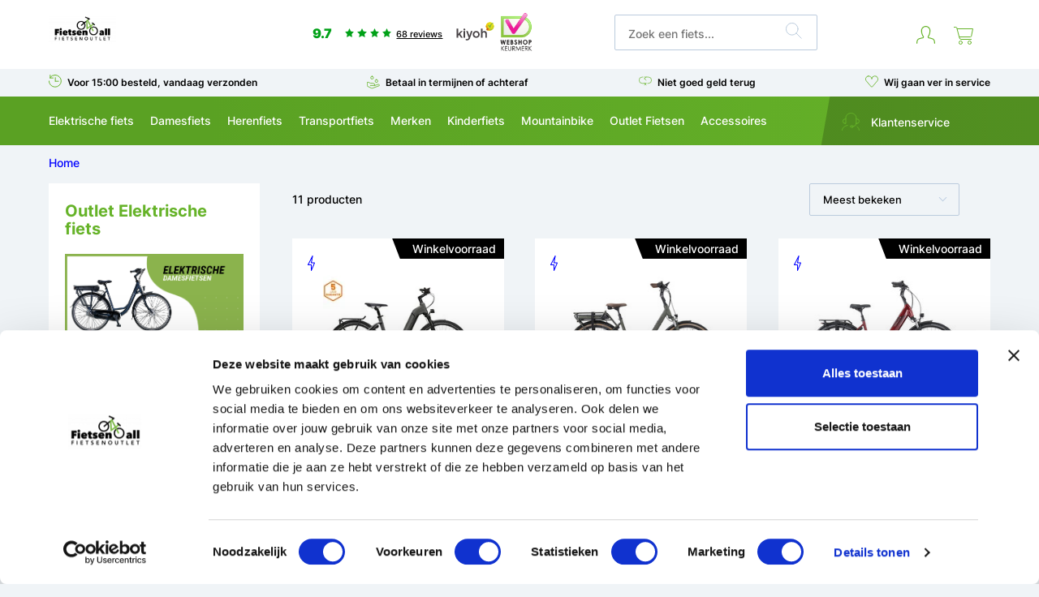

--- FILE ---
content_type: text/html;charset=utf-8
request_url: https://www.fietsen4all.nl/outlet-fietsen/elektrische-fietsen/
body_size: 33891
content:




<!DOCTYPE html>
<html lang="nl">
  <head>
   <script id="Cookiebot" src="https://consent.cookiebot.com/uc.js" data-cbid="868deaeb-8fd3-4c74-93aa-fd82dd0796eb" data-blockingmode="auto" type="text/javascript"></script>		        		<meta charset="utf-8"/>
<!-- [START] 'blocks/head.rain' -->
<!--

  (c) 2008-2026 Lightspeed Netherlands B.V.
  http://www.lightspeedhq.com
  Generated: 23-01-2026 @ 12:39:55

-->
<link rel="canonical" href="https://www.fietsen4all.nl/outlet-fietsen/elektrische-fietsen/"/>
<link rel="alternate" href="https://www.fietsen4all.nl/index.rss" type="application/rss+xml" title="Nieuwe producten"/>
<meta name="robots" content="noodp,noydir"/>
<meta name="google-site-verification" content="8ltWEot-LW6FXN8SX5NLIhxPZtO16TYQ0560voqC304"/>
<meta name="google-site-verification" content="UI0nW5ipubFHezT1WJd5fBR8Ks30_0yTdmZzrZK0594"/>
<meta name="google-site-verification" content="HBYHYiXgiuoPxvLhvcadRH5Kd4okm7NhEEH5QiET9lE"/>
<meta property="og:url" content="https://www.fietsen4all.nl/outlet-fietsen/elektrische-fietsen/?source=facebook"/>
<meta property="og:site_name" content="Fietsen4all.nl"/>
<meta property="og:title" content="Elektrische fietsen Outlet | Nieuwe fietsen tegen een lage prijs! | Fietsen4all.nl "/>
<meta property="og:description" content="Fietsen4all heeft een ruim aanbod aan outlet elektrische fietsen tegen een laagste prijsgarantie!"/>
<script src="https://app.aiden.cx/webshop/build/aiden-embedded.min.js"></script>
<script src="https://www.powr.io/powr.js?external-type=lightspeed"></script>
<!--[if lt IE 9]>
<script src="https://cdn.webshopapp.com/assets/html5shiv.js?2025-02-20"></script>
<![endif]-->
<!-- [END] 'blocks/head.rain' -->
  <title>Elektrische fietsen Outlet | Nieuwe fietsen tegen een lage prijs! | Fietsen4all.nl </title>
<meta name="description" content="Fietsen4all heeft een ruim aanbod aan outlet elektrische fietsen tegen een laagste prijsgarantie!" />
<meta name="keywords" content="outlet elektrische fietsen, elektrische fietsen outlet, goedkope elektrische fietsen, elektrische fietsen goedkoop" />
<meta http-equiv="X-UA-Compatible" content="IE=edge">
<meta name="viewport" content="width=device-width, initial-scale=1">
<meta name="apple-mobile-web-app-capable" content="yes">
<meta name="apple-mobile-web-app-status-bar-style" content="black">    
<link rel="shortcut icon" href="https://cdn.webshopapp.com/shops/313570/themes/185067/v/2625921/assets/favicon.png?20251219144301" type="image/x-icon" />
<link rel="preload" as="image" href="https://cdn.webshopapp.com/assets/blank.gif?2025-02-20">

<link rel="stylesheet" href="https://cdn.webshopapp.com/shops/313570/themes/185067/assets/style-base.css?19?20260122091654" type="text/css" />
<link rel="stylesheet" href="https://cdn.webshopapp.com/shops/313570/themes/185067/assets/style-min.css?260123120155?20260122091654" type="text/css" onload="this.onload=null;this.rel='stylesheet';" />
<!-- browsers not supporting CSS variables -->
    <script>
      if(!('CSS' in window) || !CSS.supports('color', 'var(--color-var)')) {var cfStyle = document.getElementById('lightspeedframe');if(cfStyle) {var href = cfStyle.getAttribute('href');href = href.replace('style.css', 'style-fallback.css');cfStyle.setAttribute('href', href);}}
    </script>
    <link rel="stylesheet" href="https://cdn.webshopapp.com/shops/313570/themes/185067/assets/custom.css?20260122091654" />  <script src="https://cdn.webshopapp.com/assets/jquery-1-9-1.js?2025-02-20"></script>
			<script src="https://cdn.webshopapp.com/shops/313570/themes/185067/assets/jquery-ui-slider.js?20260122091654"></script>
	
<!-- Google tag (gtag.js) --> <script async src="https://www.googletagmanager.com/gtag/js?id=G-Q519K74P7W"></script> <script> window.dataLayer = window.dataLayer || []; function gtag(){dataLayer.push(arguments);} gtag('js', new Date()); gtag('config', 'G-Q519K74P7W'); </script>
<!-- Google Tag Manager -->
<script data-cookieconsent="ignore">(function(w,d,s,l,i){w[l]=w[l]||[];w[l].push({'gtm.start':
new Date().getTime(),event:'gtm.js'});var f=d.getElementsByTagName(s)[0],
j=d.createElement(s),dl=l!='dataLayer'?'&l='+l:'';j.async=true;j.src=
'https://www.googletagmanager.com/gtm.js?id='+i+dl;f.parentNode.insertBefore(j,f);
})(window,document,'script','dataLayer','GTM-T82P9Z3');</script>
<!-- End Google Tag Manager -->
<script>var form_contact = false;</script>

<script type="text/javascript">
    hrq = window.hrq || [];
    hrq.push(function(sdk) {
        if (!Cookiebot.consent.marketing) {
            sdk.setTrackingOptOut(true);
        }
    });
</script>

<script>
  function loadClarity() {
    var s = document.createElement("script");
    s.async = true;
    s.src = "https://www.clarity.ms/tag/ofcyqqg2t9";
    document.head.appendChild(s);
  }

  window.addEventListener("CookiebotOnConsentReady", function () {
    if (Cookiebot.consents && Cookiebot.consents.statistics) {
      loadClarity();
    }
  });
</script>


<!-- Microsoft Clarity -->
<script type="text/javascript">
    (function(c,l,a,r,i,t,y){
        c[a]=c[a]||function(){(c[a].q=c[a].q||[]).push(arguments)};
        t=l.createElement(r);t.async=1;t.src="https://www.clarity.ms/tag/"+i;
        y=l.getElementsByTagName(r)[0];y.parentNode.insertBefore(t,y);
    })(window, document, "clarity", "script", "ofcyqqg2t9");
</script>
<!-- End Microsoft Clarity -->  
    <link type="text/css" rel="stylesheet" href="https://cdn.webshopapp.com/shops/313570/themes/185067/assets/rb-styling.css?20260122091654" />
        <link type="text/css" rel="stylesheet" href="https://cdn.webshopapp.com/shops/313570/themes/185067/assets/product-style.css?20260122091654" />
  </head>
  <body>
<header class="main-header "><div class="main-header__nav" role="navigation"><div class="main-header__top-grid grid container"><div class="main-header__burger col-3 hide@md"><div class="menu-toggle"><span class="line"></span><span class="line"></span><span class="line"></span><span class="title">Menu</span></div></div><div class="main-header__logo col-3@md col-6"><a href="https://www.fietsen4all.nl/"  title="Goedkope fietsen kopen? | Snelle levering | Laagste prijsgarantie"><img src="https://cdn.webshopapp.com/shops/313570/themes/185067/assets/f4a-logo.png?20260122091654" alt="Goedkope fietsen kopen? | Snelle levering | Laagste prijsgarantie" width="83" height="36"></a></div><div class="items-center main-header__score col-4 display@md"><a href="https://www.kiyoh.com/reviews/1046575/fietsen4all_nl" target="_blank" class="widget__kiyoh"><span class="score">9.7</span><span class="stars"><svg xmlns="http://www.w3.org/2000/svg" width="11.413" height="10.854" viewBox="0 0 11.413 10.854"><path d="M6,9,2.473,10.854l.674-3.927L.294,4.146l3.943-.573L6,0,7.763,3.573l3.943.573L8.853,6.927l.674,3.927Z" transform="translate(-0.294)" fill="#01a118"/></svg><svg xmlns="http://www.w3.org/2000/svg" width="11.413" height="10.854" viewBox="0 0 11.413 10.854"><path d="M6,9,2.473,10.854l.674-3.927L.294,4.146l3.943-.573L6,0,7.763,3.573l3.943.573L8.853,6.927l.674,3.927Z" transform="translate(-0.294)" fill="#01a118"/></svg><svg xmlns="http://www.w3.org/2000/svg" width="11.413" height="10.854" viewBox="0 0 11.413 10.854"><path d="M6,9,2.473,10.854l.674-3.927L.294,4.146l3.943-.573L6,0,7.763,3.573l3.943.573L8.853,6.927l.674,3.927Z" transform="translate(-0.294)" fill="#01a118"/></svg><svg xmlns="http://www.w3.org/2000/svg" width="11.413" height="10.854" viewBox="0 0 11.413 10.854"><path d="M6,9,2.473,10.854l.674-3.927L.294,4.146l3.943-.573L6,0,7.763,3.573l3.943.573L8.853,6.927l.674,3.927Z" transform="translate(-0.294)" fill="#01a118"/></svg></span><span class="reviews">68 reviews</span><i class="icon icon-kiyoh"><svg xmlns="http://www.w3.org/2000/svg" width="291" height="120" x="0px" y="0px" viewBox="0 0 652 652" style="height: 50px;margin-top: -21px;width:100%;"><path class="st0" fill="#484346" d="M45.6,362.4v-85.8H20.5v145.7h25.1v-29.8l13.8-14l30.2,44l28.8-0.1L76,361.1l42.3-43.4H88L45.6,362.4z
	 M144.2,307.1c8.4,0,15.2-6.8,15.2-15.2c0-8.5-6.8-15.2-15.2-15.2c-8.5,0-15.2,6.8-15.2,15.2C129,300.3,135.7,307.1,144.2,307.1z
	 M460.2,337.8c-15.5,0-24.2,10.7-24.2,22.7l-0.1,14.6v47.3h-25.1V276.6h25.1v54.6c5.7-7.8,15.5-16.2,31.2-16
	c29.5,0.1,38.7,25.2,38.9,37.2c0.1,12.2,0,69.9,0,69.9h-25.1V360C480.8,352.4,475.3,337.8,460.2,337.8z M131.6,317.7h25.1v104.6
	h-25.1V317.7z M173.9,317.7h25.9l26,74.7l23.4-74.7h25.9l-40.2,114c0,0-2.3,5.8-5.2,10.9c-3,5.2-6.9,9.5-10.4,12.5
	c-7,5.8-21.3,11-30.4,11c-18.4,0-22-3.2-22-3.2v-19.3c0,0,9.7,2.1,22,2.1c11.5,0,21.3-11.9,25.2-20.8L173.9,317.7z M334.3,315
	c-32.5,0-55.8,24.9-55.8,55.5c0,30.6,23.2,55.5,55.8,55.5c32.6,0,56.6-23.6,56.6-54.3S366.8,315,334.3,315z M334.8,403.8
	c-18.3,0-31.2-14.8-31.2-33.1c0-18.3,13-33.1,31.2-33.1s31.7,15.6,31.7,33.9S353.2,403.8,334.8,403.8z"/><path class="st1" fill="#E5E019" d="M556.1,308.2c18.8-1.8,34.2-10.1,45-21.8c11.4-12.3,17.8-28.6,17.8-45.3c0-36-28.8-65.1-64.3-65.1
	c-35.5,0-64.3,29.1-64.3,65.1c0,18.4,7.5,34.9,19.5,46.7c-4.3,2-11.2,4.4-21.2,5.3c2.8,2.3,13.7,10.4,30.9,13.3
	C536.6,309.5,542.4,309.5,556.1,308.2z M554.2,281c22.3,0,40.5-18.3,40.5-41c0-22.6-18.1-41-40.5-41c-22.3,0-40.4,18.4-40.4,41
	C513.8,262.7,531.9,281,554.2,281z"/><path class="st2" fill="#F2CB0A" d="M491.4,228.6l23,4.4c2.2-12.8,10.2-23.6,21.3-29.3l-10.3-20.6C508,192,495.2,208.7,491.4,228.6z"/><path class="st3" fill="#C9D229" d="M601.1,286.4c11.4-12.3,17.8-28.6,17.8-45.3c0-4.8-0.6-9.5-1.5-14l-23.4,5.3c0.5,2.5,0.7,5,0.7,7.6
	c0,14.8-7.7,27.7-19.3,34.9l13.4,21.9C593.3,293.8,597.5,290.3,601.1,286.4z"/><path class="st4" fill="#A1BF36" d="M588.7,296.8l-13.4-21.9c-5.9,3.7-12.9,5.9-20.3,6l-0.4,27.3c0.5-0.1,1-0.1,1.5-0.1
	C568.6,307,579.6,302.9,588.7,296.8z"/><path class="st5" fill="#E3A416" d="M514.9,249.4l-23.1,5.6c1.6,7.3,4.4,14.2,8.2,20.4l20.3-13.1C517.8,258.4,515.9,254.1,514.9,249.4z
	 M554.5,308.3L555,281h-0.8c-6.4,0-12.5-1.5-18-4.3l-15.1,30C536.4,309.4,542.4,309.5,554.5,308.3z"/><path class="st6" fill="#DB8C18" d="M513.8,240c0-2.4,0.2-4.8,0.6-7l-23-4.4c-0.8,4.1-1.2,8.2-1.2,12.5c0,4.8,0.5,9.5,1.5,14l23.1-5.6
	C514.2,246.4,513.8,243.3,513.8,240z"/><path class="st7" fill="#CD5A19" d="M520.3,262.3l-20.4,13.1c2.8,4.6,6.1,8.7,9.9,12.4c-4.3,2-11.2,4.4-21.2,5.3c2.8,2.3,13.7,10.4,30.9,13.3
	c0.6,0.1,1.2,0.2,1.7,0.3l15.1-30.1C529.7,273.4,524.2,268.5,520.3,262.3z"/><path class="st8" fill="#E5E019" d="M554.5,176c-10.5,0-20.5,2.6-29.3,7.1l10.3,20.6c5.5-2.9,11.9-4.6,18.6-4.6c19.8,0,36.2,14.4,39.8,33.3
	l23.4-5.3C611,197.9,585.3,176,554.5,176z"/><path class="st9" fill="#80B23D" d="M548.5,262.9h16.9c0,0,3.7-26.8,14.9-46.8c11.1-20,28.4-29.3,40.3-34.9c-5.5,0-29.6,1.3-48.4,21.3
	c-15,16-17.6,27.5-19.7,33.8c-4.4-6.4-11-16.9-11-16.9h-20.3L548.5,262.9z"/></svg></i></a><a href="https://www.keurmerk.info/nl/consumenten/webwinkel/?key=15862" class="main-header__keurmerk" style="margin-top: -20px;display: block;" target="_blank"><img src="https://cdn.webshopapp.com/shops/313570/themes/185067/assets/logo-webshopkeurmerk.png?20260122091654" width="40" alt="Webshop keurmerk" /></a></div><div class="main-header__search col-3@md col-12"><form action="https://www.fietsen4all.nl/search/" method="get" role="search" class="search"><input value="" autocomplete="off" type="search" name="q" id="searchInput" placeholder="Zoek een fiets..."><button type="submit" class="search__submit" aria-label="Zoeken"><svg xmlns="http://www.w3.org/2000/svg" width="20.374" height="20.374" viewBox="0 0 20.374 20.374"><path d="M15,7.5A7.5,7.5,0,1,1,7.5,0,7.5,7.5,0,0,1,15,7.5Z" transform="translate(0.417 0.417)" fill="none" stroke="#bbcbdd" stroke-linecap="round" stroke-linejoin="round" stroke-miterlimit="10" stroke-width="1"/><path d="M6.367,6.367,0,0" transform="translate(13.217 13.217)" fill="none" stroke="#bbcbdd" stroke-linecap="round" stroke-linejoin="round" stroke-miterlimit="10" stroke-width="1"/></svg></button></form></div><div class="flex justify-end main-header__icons col-2@md col-3"><a href="https://www.fietsen4all.nl/account/" rel="nofollow" title="Mijn account" class="main-header__link--icon-account main-header__link main-header__link--icon"><svg viewBox="0 0 20 20" version="1.1" xmlns="http://www.w3.org/2000/svg" fill="#ff7800" width="23" heigh="20"><g stroke-width="0"></g><g  stroke-linecap="round" stroke-linejoin="round"></g><g id="SVGRepo_iconCarrier"><g><path d="M 10 0 L 9.5644531 0.01953125 L 9.1328125 0.076171875 L 8.7050781 0.16992188 L 8.2890625 0.30273438 L 7.8867188 0.46875 L 7.5 0.66992188 L 7.1328125 0.90625 L 6.7871094 1.171875 L 6.4628906 1.4648438 L 6.1699219 1.7871094 L 5.9042969 2.1328125 L 5.6699219 2.5 L 5.46875 2.8886719 L 5.3027344 3.2910156 L 5.1699219 3.7070312 L 5.0761719 4.1328125 L 5.0195312 4.5664062 L 5 5.0019531 L 5.0175781 5.6816406 L 5.0742188 6.359375 L 5.1660156 7.0351562 L 5.2949219 7.703125 L 5.4589844 8.3613281 L 5.6601562 9.0136719 L 5.8984375 9.6523438 L 6.1660156 10.275391 L 6.4707031 10.884766 L 6.6523438 11.193359 L 6.8632812 11.484375 L 6.9296875 11.595703 L 6.9648438 11.720703 L 6.96875 11.847656 L 6.9375 11.974609 L 6.875 12.087891 L 6.7871094 12.181641 L 6.6777344 12.25 L 6.5527344 12.287109 L 5.6953125 12.449219 L 4.84375 12.646484 L 4.0019531 12.878906 L 3.1699219 13.146484 L 2.3515625 13.445312 L 2.0351562 13.591797 L 1.7382812 13.771484 L 1.4648438 13.986328 L 1.2167969 14.230469 L 0.99804688 14.5 L 0.81445312 14.794922 L 0.6640625 15.109375 L 0.46484375 15.652344 L 0.296875 16.208984 L 0.16796875 16.775391 L 0.07421875 17.345703 L 0.01953125 17.923828 L 0 18.503906 L 0.01953125 18.644531 L 0.080078125 18.775391 L 0.171875 18.882812 L 0.29296875 18.958984 L 0.42773438 19 L 0.57226562 19 L 0.70703125 18.958984 L 0.828125 18.882812 L 0.91992188 18.775391 L 0.98046875 18.644531 L 1 18.503906 L 1.0175781 17.988281 L 1.0664062 17.476562 L 1.1484375 16.964844 L 1.2636719 16.464844 L 1.4121094 15.96875 L 1.5898438 15.486328 L 1.7089844 15.242188 L 1.859375 15.017578 L 2.0390625 14.816406 L 2.2441406 14.640625 L 2.4707031 14.492188 L 2.7148438 14.378906 L 3.4960938 14.089844 L 4.2871094 13.835938 L 5.0878906 13.615234 L 5.9003906 13.427734 L 6.7167969 13.273438 L 6.9472656 13.216797 L 7.1699219 13.123047 L 7.3710938 12.996094 L 7.5507812 12.835938 L 7.7011719 12.652344 L 7.8222656 12.443359 L 7.9101562 12.220703 L 7.9570312 11.986328 L 7.9707031 11.748047 L 7.9433594 11.509766 L 7.8789062 11.279297 L 7.7792969 11.0625 L 7.6484375 10.865234 L 7.4902344 10.644531 L 7.3535156 10.416016 L 7.0742188 9.8554688 L 6.8261719 9.2792969 L 6.609375 8.6933594 L 6.4238281 8.09375 L 6.2734375 7.4863281 L 6.1542969 6.8710938 L 6.0683594 6.2519531 L 6.015625 5.6289062 L 6 5.0019531 L 6.0195312 4.609375 L 6.078125 4.2207031 L 6.171875 3.8398438 L 6.3046875 3.4707031 L 6.4726562 3.1152344 L 6.6738281 2.7792969 L 6.9082031 2.4628906 L 7.1699219 2.171875 L 7.4628906 1.9082031 L 7.7773438 1.6738281 L 8.1152344 1.4746094 L 8.4707031 1.3046875 L 8.8398438 1.1738281 L 9.21875 1.078125 L 9.6074219 1.0195312 L 10 1 L 10.392578 1.0195312 L 10.78125 1.078125 L 11.160156 1.1738281 L 11.529297 1.3046875 L 11.886719 1.4746094 L 12.222656 1.6738281 L 12.537109 1.9082031 L 12.830078 2.171875 L 13.091797 2.4628906 L 13.326172 2.7792969 L 13.527344 3.1152344 L 13.695312 3.4707031 L 13.828125 3.8398438 L 13.923828 4.2207031 L 13.982422 4.609375 L 14 5.0019531 L 13.984375 5.6289062 L 13.931641 6.2519531 L 13.845703 6.8710938 L 13.728516 7.4863281 L 13.576172 8.09375 L 13.390625 8.6933594 L 13.173828 9.2792969 L 12.925781 9.8554688 L 12.646484 10.416016 L 12.509766 10.644531 L 12.351562 10.865234 L 12.220703 11.0625 L 12.121094 11.279297 L 12.056641 11.509766 L 12.029297 11.748047 L 12.042969 11.986328 L 12.091797 12.220703 L 12.177734 12.443359 L 12.298828 12.652344 L 12.451172 12.835938 L 12.628906 12.996094 L 12.830078 13.123047 L 13.052734 13.216797 L 13.283203 13.273438 L 14.099609 13.427734 L 14.912109 13.615234 L 15.712891 13.835938 L 16.505859 14.089844 L 17.285156 14.378906 L 17.529297 14.492188 L 17.755859 14.640625 L 17.960938 14.816406 L 18.140625 15.017578 L 18.291016 15.242188 L 18.410156 15.486328 L 18.587891 15.96875 L 18.736328 16.464844 L 18.851562 16.964844 L 18.933594 17.476562 L 18.982422 17.988281 L 19 18.503906 L 19.019531 18.644531 L 19.080078 18.775391 L 19.171875 18.882812 L 19.292969 18.958984 L 19.427734 19 L 19.572266 19 L 19.708984 18.958984 L 19.828125 18.882812 L 19.919922 18.775391 L 19.980469 18.644531 L 20 18.503906 L 19.980469 17.923828 L 19.925781 17.345703 L 19.832031 16.773438 L 19.703125 16.208984 L 19.535156 15.652344 L 19.335938 15.109375 L 19.185547 14.794922 L 19.001953 14.5 L 18.783203 14.230469 L 18.535156 13.986328 L 18.263672 13.771484 L 17.966797 13.591797 L 17.648438 13.445312 L 16.830078 13.146484 L 15.998047 12.878906 L 15.15625 12.646484 L 14.306641 12.449219 L 13.447266 12.287109 L 13.322266 12.25 L 13.212891 12.181641 L 13.125 12.087891 L 13.0625 11.974609 L 13.033203 11.847656 L 13.035156 11.720703 L 13.070312 11.595703 L 13.136719 11.484375 L 13.347656 11.193359 L 13.529297 10.884766 L 13.833984 10.275391 L 14.103516 9.6523438 L 14.339844 9.0136719 L 14.541016 8.3613281 L 14.705078 7.703125 L 14.833984 7.0351562 L 14.925781 6.359375 L 14.982422 5.6816406 L 15 5.0019531 L 14.982422 4.5664062 L 14.923828 4.1328125 L 14.830078 3.7070312 L 14.697266 3.2910156 L 14.53125 2.8886719 L 14.330078 2.5 L 14.097656 2.1328125 L 13.830078 1.7871094 L 13.537109 1.4648438 L 13.212891 1.171875 L 12.869141 0.90625 L 12.5 0.66992188 L 12.113281 0.46875 L 11.710938 0.30273438 L 11.294922 0.16992188 L 10.867188 0.076171875 L 10.435547 0.01953125 L 10 0 z " style="fill:#ff7800; fill-opacity:1; stroke:none; stroke-width:0px;"></path></g></g></svg></a><a href="https://www.fietsen4all.nl/cart/"  title="Winkelwagen" rel="nofollow" class="main-header__link--icon-cart main-header__link main-header__link--icon"><svg id="Cart" xmlns="http://www.w3.org/2000/svg" width="24" height="22" viewBox="0 0 24 22"><path d="M3,10H16.669a1,1,0,0,0,.982-.817L19.5,0H0" transform="translate(4 2.5)" fill="none" stroke="#ff7800" stroke-linejoin="round" stroke-miterlimit="10" stroke-width="1"/><path d="M4,2A2,2,0,1,1,2,0,2,2,0,0,1,4,2Z" transform="translate(6.5 17.5)" fill="none" stroke="#ff7800" stroke-linecap="round" stroke-linejoin="round" stroke-miterlimit="10" stroke-width="1"/><path d="M4,2A2,2,0,1,1,2,0,2,2,0,0,1,4,2Z" transform="translate(17.5 17.5)" fill="none" stroke="#ff7800" stroke-linecap="round" stroke-linejoin="round" stroke-miterlimit="10" stroke-width="1"/><path d="M0,0H2.231A1,1,0,0,1,3.2.742L6.6,13.516A2,2,0,0,0,8.536,15H21" transform="translate(0.5 0.5)" fill="none" stroke="#ff7800" stroke-linecap="round" stroke-linejoin="round" stroke-miterlimit="10" stroke-width="1"/></svg></a></div></div><div class="main-header__usp-grid"><div class="container"><div class="flex flex-wrap"><div class="usp"><a href=""><i class="icon icon-delivery"><svg xmlns="http://www.w3.org/2000/svg" width="16.333" height="16.333" viewBox="0 0 16.333 16.333"><path d="M.375,0V3.75" transform="translate(1.5 0.375)" fill="none" stroke="#ff7800" stroke-linecap="round" stroke-miterlimit="10" stroke-width="1"/><path d="M3.75.375H0" transform="translate(1.875 3.75)" fill="none" stroke="#ff7800" stroke-linecap="round" stroke-miterlimit="10" stroke-width="1"/><path d="M7.667,0A7.667,7.667,0,1,1,0,7.667" transform="translate(0.333 0.333)" fill="none" stroke="#ff7800" stroke-linecap="round" stroke-miterlimit="10" stroke-width="1"/><path d="M0,3.333A7.645,7.645,0,0,1,6.32,0" transform="translate(1.68 0.333)" fill="none" stroke="#ff7800" stroke-linecap="round" stroke-miterlimit="10" stroke-width="1"/><path d="M.333,0V4.667" transform="translate(8 3.667)" fill="none" stroke="#ff7800" stroke-linecap="round" stroke-miterlimit="10" stroke-width="1"/><path d="M4,.333H0" transform="translate(8.333 8)" fill="none" stroke="#ff7800" stroke-linecap="round" stroke-miterlimit="10" stroke-width="1"/></svg></i>Voor 15:00 besteld, vandaag verzonden
            </a></div><div class="usp"><a href=""><i class="icon icon-payment"><svg xmlns="http://www.w3.org/2000/svg" width="19.479" height="18.518" viewBox="0 0 19.479 18.518"><path d="M2.045,0A2.045,2.045,0,1,1,0,2.045,2.045,2.045,0,0,1,2.045,0Z" transform="translate(12.273 5.318)" fill="none" stroke="#ff7800" stroke-linecap="round" stroke-linejoin="round" stroke-miterlimit="10" stroke-width="1"/><path d="M2.045,0A2.045,2.045,0,1,1,0,2.045,2.045,2.045,0,0,1,2.045,0Z" transform="translate(5.727 0.409)" fill="none" stroke="#ff7800" stroke-linecap="round" stroke-linejoin="round" stroke-miterlimit="10" stroke-width="1"/><path d="M11.455,4.881A38.033,38.033,0,0,1,16.13,3.244a2.407,2.407,0,0,1,2.061.61.818.818,0,0,1-.262,1.388L8.275,8.72A2.847,2.847,0,0,1,6.1,8.62L.471,5.983A.82.82,0,0,1,0,5.242V.819A.821.821,0,0,1,.9,0a8.5,8.5,0,0,1,4.006,1.6H8.485a2.958,2.958,0,0,1,2.969,3.273H4.909" transform="translate(0.409 9.028)" fill="none" stroke="#ff7800" stroke-linecap="round" stroke-linejoin="round" stroke-miterlimit="10" stroke-width="1"/></svg></i>Betaal in termijnen of achteraf
          </a></div><div class="usp"><a href=""><i class="icon icon-return"><svg xmlns="http://www.w3.org/2000/svg" width="22.789" height="18.467" viewBox="0 0 22.789 18.467"><path d="M2.842,0,0,2.842" transform="translate(9.947 0.474)" fill="none" stroke="#ff7800" stroke-linecap="round" stroke-miterlimit="10" stroke-width="1"/><path d="M2.842,2.842,0,0" transform="translate(9.947 3.316)" fill="none" stroke="#ff7800" stroke-linecap="round" stroke-miterlimit="10" stroke-width="1"/><path d="M0,0,2.842,2.842" transform="translate(9.947 11.842)" fill="none" stroke="#ff7800" stroke-linecap="round" stroke-miterlimit="10" stroke-width="1"/><path d="M0,2.842,2.842,0" transform="translate(9.947 11.842)" fill="none" stroke="#ff7800" stroke-linecap="round" stroke-miterlimit="10" stroke-width="1"/><path d="M0,0H6.632a5.684,5.684,0,1,1,0,11.368H5.655" transform="translate(9.947 0.474)" fill="none" stroke="#ff7800" stroke-linecap="round" stroke-miterlimit="10" stroke-width="1"/><path d="M12.316,11.368H5.684A5.684,5.684,0,0,1,5.684,0h.947" transform="translate(0.474 0.474)" fill="none" stroke="#ff7800" stroke-linecap="round" stroke-miterlimit="10" stroke-width="1"/></svg></i>Niet goed geld terug
          </a></div><div class="usp"><a href=""><i class="icon icon-heart"><svg xmlns="http://www.w3.org/2000/svg" width="18.831" height="17.01" viewBox="0 0 18.831 17.01"><path d="M3.539.091A4.457,4.457,0,0,0,.109,3.47a4.41,4.41,0,0,0,.8,3.656H.891l7.34,8.563a.891.891,0,0,0,1.352,0l7.34-8.563h-.018a4.41,4.41,0,0,0,.8-3.656,4.453,4.453,0,0,0-8.8.984A4.46,4.46,0,0,0,3.539.091Z" transform="translate(0.509 0.51)" fill="none" stroke="#ff7800" stroke-linecap="round" stroke-linejoin="round" stroke-miterlimit="10" stroke-width="1"/></svg></i>Wij gaan ver in service
          </a></div><div class="usp hide@md"><a href="https://www.kiyoh.com/reviews/1046575/fietsen4all_nl" target="_blank" class="widget__kiyoh"><span class="score">9.7</span><span class="stars"><svg xmlns="http://www.w3.org/2000/svg" width="11.413" height="10.854" viewBox="0 0 11.413 10.854"><path d="M6,9,2.473,10.854l.674-3.927L.294,4.146l3.943-.573L6,0,7.763,3.573l3.943.573L8.853,6.927l.674,3.927Z" transform="translate(-0.294)" fill="#01a118"></path></svg><svg xmlns="http://www.w3.org/2000/svg" width="11.413" height="10.854" viewBox="0 0 11.413 10.854"><path d="M6,9,2.473,10.854l.674-3.927L.294,4.146l3.943-.573L6,0,7.763,3.573l3.943.573L8.853,6.927l.674,3.927Z" transform="translate(-0.294)" fill="#01a118"></path></svg><svg xmlns="http://www.w3.org/2000/svg" width="11.413" height="10.854" viewBox="0 0 11.413 10.854"><path d="M6,9,2.473,10.854l.674-3.927L.294,4.146l3.943-.573L6,0,7.763,3.573l3.943.573L8.853,6.927l.674,3.927Z" transform="translate(-0.294)" fill="#01a118"></path></svg><svg xmlns="http://www.w3.org/2000/svg" width="11.413" height="10.854" viewBox="0 0 11.413 10.854"><path d="M6,9,2.473,10.854l.674-3.927L.294,4.146l3.943-.573L6,0,7.763,3.573l3.943.573L8.853,6.927l.674,3.927Z" transform="translate(-0.294)" fill="#01a118"></path></svg><svg xmlns="http://www.w3.org/2000/svg" width="11.413" height="10.854" viewBox="0 0 11.413 10.854"><g transform="translate(-0.294)" fill="none" stroke-miterlimit="10"><path d="M6,9,2.473,10.854l.674-3.927L.294,4.146l3.943-.573L6,0,7.763,3.573l3.943.573L8.853,6.927l.674,3.927Z" stroke="none"></path><path d="M 8.198579788208008 9.026088714599609 L 7.867559909820557 7.096091270446777 L 7.778689861297607 6.577930927276611 L 8.155159950256348 6.210960865020752 L 9.557373046875 4.844142436981201 L 7.619559764862061 4.56256103515625 L 7.099289894104004 4.486960887908936 L 6.866620063781738 4.015521049499512 L 6 2.259560823440552 L 5.133379936218262 4.015521049499512 L 4.900710105895996 4.486960887908936 L 4.380440235137939 4.56256103515625 L 2.442626714706421 4.844142436981201 L 3.844840049743652 6.210960865020752 L 4.221310138702393 6.577930927276611 L 4.132440090179443 7.096091270446777 L 3.801420450210571 9.026088714599609 L 5.534659862518311 8.114871025085449 L 6 7.870221138000488 L 6.465340137481689 8.114871025085449 L 8.198579788208008 9.026088714599609 M 9.52670955657959 10.85410118103027 L 6 9.000000953674316 L 2.473289966583252 10.85410118103027 L 3.146830081939697 6.927051067352295 L 0.2936600148677826 4.145901203155518 L 4.236639976501465 3.572951078414917 L 6 1.067352286554524e-06 L 7.763360023498535 3.572951078414917 L 11.70633983612061 4.145901203155518 L 8.853170394897461 6.927051067352295 L 9.52670955657959 10.85410118103027 Z" stroke="none" fill="#01a118"></path></g></svg></span><span class="reviews">68 reviews</span></a></div></div></div></div><div id="new-menu-ab-new"><div class="main-header__nav-grid tester"><div class="container"><ul class="main-header__list"><span class="menuclose hide@md"><i class="icon arrow-left"><svg xmlns="http://www.w3.org/2000/svg" width="23.396" height="15.413" viewBox="0 0 23.396 15.413"><g id="Group_7" data-name="Group 7" transform="translate(23.386 0.706) rotate(90)"><path id="Stroke_1" data-name="Stroke 1" d="M0,0,7,7.68" transform="translate(0 15)" fill="none" stroke="#ff7800" stroke-linecap="round" stroke-linejoin="round" stroke-miterlimit="10" stroke-width="1"></path><path id="Stroke_1-2" data-name="Stroke 1" d="M0,0-7,7.68" transform="translate(14 15)" fill="none" stroke="#ff7800" stroke-linecap="round" stroke-linejoin="round" stroke-miterlimit="10" stroke-width="1"></path><path id="Stroke_5" data-name="Stroke 5" d="M.95,0,.5,22" transform="translate(6.55 0.5)" fill="none" stroke="#ff7800" stroke-linecap="round" stroke-linejoin="round" stroke-miterlimit="10" stroke-width="1"></path></g></svg></i></span><li class="main-header__item "><a href="https://www.fietsen4all.nl/elektrische-fiets/" title="Elektrische fiets" class="hide-mobile main-header__link sub"><span class="title">Elektrische fiets</span></a><a href="https://www.fietsen4all.nl/elektrische-fiets/" title="Elektrische fiets" class="show-mobile main-header__link"><span class="title">Elektrische fiets</span></a><a href="javascript:;" class="sub hide@md"><svg xmlns="http://www.w3.org/2000/svg" width="15.413" height="23.386" viewBox="0 0 15.413 23.386"><path id="Stroke_1" data-name="Stroke 1" d="M0,0,7,7.68" transform="translate(0 14.5)" fill="none" stroke="#ff7800" stroke-linecap="round" stroke-linejoin="round" stroke-miterlimit="10" stroke-width="1"></path><path id="Stroke_1-2" data-name="Stroke 1" d="M0,0-7,7.68" transform="translate(14 14.5)" fill="none" stroke="#ff7800" stroke-linecap="round" stroke-linejoin="round" stroke-miterlimit="10" stroke-width="1"></path><path id="Stroke_5" data-name="Stroke 5" d="M.5,0V22" transform="translate(6.55)" fill="none" stroke="#ff7800" stroke-linecap="round" stroke-linejoin="round" stroke-miterlimit="10" stroke-width="1"></path></svg></a><div class="main-header__dropdown"><div class="container"><a href="https://www.fietsen4all.nl/elektrische-fiets/" class="main-header__nav-mainlink">Elektrische fiets 
                <i class="icon arrow-right"><svg xmlns="http://www.w3.org/2000/svg" width="20.834" height="16.774" viewBox="0 0 20.834 16.774"><path id="Stroke_1" data-name="Stroke 1" d="M0,0,7.68,7.68" transform="translate(12.373 0.427)" fill="none" stroke="#ff7800" stroke-linecap="round" stroke-linejoin="round" stroke-miterlimit="10" stroke-width="1"/><path id="Stroke_3" data-name="Stroke 3" d="M0,7.68,7.68,0" transform="translate(12.373 8.107)" fill="none" stroke="#ff7800" stroke-linecap="round" stroke-linejoin="round" stroke-miterlimit="10" stroke-width="1"/><path id="Stroke_5" data-name="Stroke 5" d="M0,.427H19.627" transform="translate(0.427 7.68)" fill="none" stroke="#ff7800" stroke-linecap="round" stroke-linejoin="round" stroke-miterlimit="10" stroke-width="1"/></svg></i></a><a href="javascript:;" class="subclose hide@md"><svg xmlns="http://www.w3.org/2000/svg" width="15.413" style="transform: rotate(-180deg);" height="23.386" viewBox="0 0 15.413 23.386"><path id="Stroke_1" data-name="Stroke 1" d="M0,0,7,7.68" transform="translate(0 14.5)" fill="none" stroke="#ff7800" stroke-linecap="round" stroke-linejoin="round" stroke-miterlimit="10" stroke-width="1"></path><path id="Stroke_1-2" data-name="Stroke 1" d="M0,0-7,7.68" transform="translate(14 14.5)" fill="none" stroke="#ff7800" stroke-linecap="round" stroke-linejoin="round" stroke-miterlimit="10" stroke-width="1"></path><path id="Stroke_5" data-name="Stroke 5" d="M.5,0V22" transform="translate(6.55)" fill="none" stroke="#ff7800" stroke-linecap="round" stroke-linejoin="round" stroke-miterlimit="10" stroke-width="1"></path></svg></a><ul class="menu-row grid"><div class="column col-12 col-3@md column-index-0"><li class="subitemlink"><a href="https://www.fietsen4all.nl/elektrische-fiets/" class="hide@md subitemlink"><span class="title">Alle Elektrische fiets</span></a></li><li class="subitem"><a href="https://www.fietsen4all.nl/elektrische-fiets/goedkope-elektrische-fiets/" title="Goedkope Elektrische fietsen" class="subitemlink"><span class="title">Goedkope Elektrische fietsen</span></a><i class="icon hide@md"><svg xmlns="http://www.w3.org/2000/svg" width="9.055" height="17.155" viewBox="0 0 9.055 17.155"><g id="Group_6" data-name="Group 6" transform="translate(0.477 0.477)"><path id="Stroke_1" data-name="Stroke 1" d="M0,0,8.1,8.1" transform="translate(0 0)" fill="none" stroke="#000" stroke-linecap="round" stroke-linejoin="round" stroke-miterlimit="10" stroke-width="0.675"/><path id="Stroke_3" data-name="Stroke 3" d="M0,8.1,8.1,0" transform="translate(0 8.1)" fill="none" stroke="#000" stroke-linecap="round" stroke-linejoin="round" stroke-miterlimit="10" stroke-width="0.675"/></g></svg></i></li><li class="subitem"><a href="javascript:;" title="Motorpositie" class="subitemlink nolink"><span class="title">Motorpositie</span></a><div class="subsubnav"><ul class="menu-col"><li class="Voorwielmotor subsubitem subitem"><a href="https://www.fietsen4all.nl/elektrische-fiets/motorpositie/voorwielmotor/" title="Voorwielmotor" class="subsubitemlink"><span class="title">Voorwielmotor</span></a></li><li class="Middenmotor subsubitem subitem"><a href="https://www.fietsen4all.nl/elektrische-fiets/motorpositie/middenmotor/" title="Middenmotor" class="subsubitemlink"><span class="title">Middenmotor</span></a></li><li class="Achterwielmotor subsubitem subitem"><a href="https://www.fietsen4all.nl/elektrische-fiets/motorpositie/achterwielmotor/" title="Achterwielmotor" class="subsubitemlink"><span class="title">Achterwielmotor</span></a></li></ul></div></li><li class="subitem"><a href="https://www.fietsen4all.nl/elektrische-fiets/damesfiets/" title="Damesfiets" class="subitemlink"><span class="title">Damesfiets</span></a><i class="icon hide@md"><svg xmlns="http://www.w3.org/2000/svg" width="9.055" height="17.155" viewBox="0 0 9.055 17.155"><g id="Group_6" data-name="Group 6" transform="translate(0.477 0.477)"><path id="Stroke_1" data-name="Stroke 1" d="M0,0,8.1,8.1" transform="translate(0 0)" fill="none" stroke="#000" stroke-linecap="round" stroke-linejoin="round" stroke-miterlimit="10" stroke-width="0.675"/><path id="Stroke_3" data-name="Stroke 3" d="M0,8.1,8.1,0" transform="translate(0 8.1)" fill="none" stroke="#000" stroke-linecap="round" stroke-linejoin="round" stroke-miterlimit="10" stroke-width="0.675"/></g></svg></i></li><li class="subitem"><a href="https://www.fietsen4all.nl/elektrische-fiets/herenfiets/" title="Herenfiets" class="subitemlink"><span class="title">Herenfiets</span></a><i class="icon hide@md"><svg xmlns="http://www.w3.org/2000/svg" width="9.055" height="17.155" viewBox="0 0 9.055 17.155"><g id="Group_6" data-name="Group 6" transform="translate(0.477 0.477)"><path id="Stroke_1" data-name="Stroke 1" d="M0,0,8.1,8.1" transform="translate(0 0)" fill="none" stroke="#000" stroke-linecap="round" stroke-linejoin="round" stroke-miterlimit="10" stroke-width="0.675"/><path id="Stroke_3" data-name="Stroke 3" d="M0,8.1,8.1,0" transform="translate(0 8.1)" fill="none" stroke="#000" stroke-linecap="round" stroke-linejoin="round" stroke-miterlimit="10" stroke-width="0.675"/></g></svg></i></li><li class="subitem"><a href="https://www.fietsen4all.nl/elektrische-fiets/fatbikes/" title="Fatbikes" class="subitemlink"><span class="title">Fatbikes</span></a><i class="icon hide@md"><svg xmlns="http://www.w3.org/2000/svg" width="9.055" height="17.155" viewBox="0 0 9.055 17.155"><g id="Group_6" data-name="Group 6" transform="translate(0.477 0.477)"><path id="Stroke_1" data-name="Stroke 1" d="M0,0,8.1,8.1" transform="translate(0 0)" fill="none" stroke="#000" stroke-linecap="round" stroke-linejoin="round" stroke-miterlimit="10" stroke-width="0.675"/><path id="Stroke_3" data-name="Stroke 3" d="M0,8.1,8.1,0" transform="translate(0 8.1)" fill="none" stroke="#000" stroke-linecap="round" stroke-linejoin="round" stroke-miterlimit="10" stroke-width="0.675"/></g></svg></i></li></div></ul></div></div></li><li class="main-header__item "><a href="https://www.fietsen4all.nl/damesfiets/" title="Damesfiets" class="hide-mobile main-header__link sub"><span class="title">Damesfiets</span></a><a href="https://www.fietsen4all.nl/damesfiets/" title="Damesfiets" class="show-mobile main-header__link"><span class="title">Damesfiets</span></a><a href="javascript:;" class="sub hide@md"><svg xmlns="http://www.w3.org/2000/svg" width="15.413" height="23.386" viewBox="0 0 15.413 23.386"><path id="Stroke_1" data-name="Stroke 1" d="M0,0,7,7.68" transform="translate(0 14.5)" fill="none" stroke="#ff7800" stroke-linecap="round" stroke-linejoin="round" stroke-miterlimit="10" stroke-width="1"></path><path id="Stroke_1-2" data-name="Stroke 1" d="M0,0-7,7.68" transform="translate(14 14.5)" fill="none" stroke="#ff7800" stroke-linecap="round" stroke-linejoin="round" stroke-miterlimit="10" stroke-width="1"></path><path id="Stroke_5" data-name="Stroke 5" d="M.5,0V22" transform="translate(6.55)" fill="none" stroke="#ff7800" stroke-linecap="round" stroke-linejoin="round" stroke-miterlimit="10" stroke-width="1"></path></svg></a><div class="main-header__dropdown"><div class="container"><a href="https://www.fietsen4all.nl/damesfiets/" class="main-header__nav-mainlink">Damesfiets 
                <i class="icon arrow-right"><svg xmlns="http://www.w3.org/2000/svg" width="20.834" height="16.774" viewBox="0 0 20.834 16.774"><path id="Stroke_1" data-name="Stroke 1" d="M0,0,7.68,7.68" transform="translate(12.373 0.427)" fill="none" stroke="#ff7800" stroke-linecap="round" stroke-linejoin="round" stroke-miterlimit="10" stroke-width="1"/><path id="Stroke_3" data-name="Stroke 3" d="M0,7.68,7.68,0" transform="translate(12.373 8.107)" fill="none" stroke="#ff7800" stroke-linecap="round" stroke-linejoin="round" stroke-miterlimit="10" stroke-width="1"/><path id="Stroke_5" data-name="Stroke 5" d="M0,.427H19.627" transform="translate(0.427 7.68)" fill="none" stroke="#ff7800" stroke-linecap="round" stroke-linejoin="round" stroke-miterlimit="10" stroke-width="1"/></svg></i></a><a href="javascript:;" class="subclose hide@md"><svg xmlns="http://www.w3.org/2000/svg" width="15.413" style="transform: rotate(-180deg);" height="23.386" viewBox="0 0 15.413 23.386"><path id="Stroke_1" data-name="Stroke 1" d="M0,0,7,7.68" transform="translate(0 14.5)" fill="none" stroke="#ff7800" stroke-linecap="round" stroke-linejoin="round" stroke-miterlimit="10" stroke-width="1"></path><path id="Stroke_1-2" data-name="Stroke 1" d="M0,0-7,7.68" transform="translate(14 14.5)" fill="none" stroke="#ff7800" stroke-linecap="round" stroke-linejoin="round" stroke-miterlimit="10" stroke-width="1"></path><path id="Stroke_5" data-name="Stroke 5" d="M.5,0V22" transform="translate(6.55)" fill="none" stroke="#ff7800" stroke-linecap="round" stroke-linejoin="round" stroke-miterlimit="10" stroke-width="1"></path></svg></a><ul class="menu-row grid"><div class="column col-12 col-3@md column-index-0"><li class="subitemlink"><a href="https://www.fietsen4all.nl/damesfiets/" class="hide@md subitemlink"><span class="title">Alle Damesfiets</span></a></li><li class="subitem"><a href="https://www.fietsen4all.nl/damesfiets/met-versnellingen/" title="Met Versnellingen" class="subitemlink"><span class="title">Met Versnellingen</span></a><i class="icon hide@md"><svg xmlns="http://www.w3.org/2000/svg" width="9.055" height="17.155" viewBox="0 0 9.055 17.155"><g id="Group_6" data-name="Group 6" transform="translate(0.477 0.477)"><path id="Stroke_1" data-name="Stroke 1" d="M0,0,8.1,8.1" transform="translate(0 0)" fill="none" stroke="#000" stroke-linecap="round" stroke-linejoin="round" stroke-miterlimit="10" stroke-width="0.675"/><path id="Stroke_3" data-name="Stroke 3" d="M0,8.1,8.1,0" transform="translate(0 8.1)" fill="none" stroke="#000" stroke-linecap="round" stroke-linejoin="round" stroke-miterlimit="10" stroke-width="0.675"/></g></svg></i></li><li class="subitem"><a href="https://www.fietsen4all.nl/damesfiets/zonder-versnellingen/" title="Zonder versnellingen" class="subitemlink"><span class="title">Zonder versnellingen</span></a><i class="icon hide@md"><svg xmlns="http://www.w3.org/2000/svg" width="9.055" height="17.155" viewBox="0 0 9.055 17.155"><g id="Group_6" data-name="Group 6" transform="translate(0.477 0.477)"><path id="Stroke_1" data-name="Stroke 1" d="M0,0,8.1,8.1" transform="translate(0 0)" fill="none" stroke="#000" stroke-linecap="round" stroke-linejoin="round" stroke-miterlimit="10" stroke-width="0.675"/><path id="Stroke_3" data-name="Stroke 3" d="M0,8.1,8.1,0" transform="translate(0 8.1)" fill="none" stroke="#000" stroke-linecap="round" stroke-linejoin="round" stroke-miterlimit="10" stroke-width="0.675"/></g></svg></i></li><li class="subitem"><a href="https://www.fietsen4all.nl/damesfiets/moederfiets/" title="Moederfiets" class="subitemlink"><span class="title">Moederfiets</span></a><i class="icon hide@md"><svg xmlns="http://www.w3.org/2000/svg" width="9.055" height="17.155" viewBox="0 0 9.055 17.155"><g id="Group_6" data-name="Group 6" transform="translate(0.477 0.477)"><path id="Stroke_1" data-name="Stroke 1" d="M0,0,8.1,8.1" transform="translate(0 0)" fill="none" stroke="#000" stroke-linecap="round" stroke-linejoin="round" stroke-miterlimit="10" stroke-width="0.675"/><path id="Stroke_3" data-name="Stroke 3" d="M0,8.1,8.1,0" transform="translate(0 8.1)" fill="none" stroke="#000" stroke-linecap="round" stroke-linejoin="round" stroke-miterlimit="10" stroke-width="0.675"/></g></svg></i></li><li class="subitem"><a href="https://www.fietsen4all.nl/omafiets/" title="Omafiets" class="subitemlink"><span class="title">Omafiets</span></a><i class="icon hide@md"><svg xmlns="http://www.w3.org/2000/svg" width="9.055" height="17.155" viewBox="0 0 9.055 17.155"><g id="Group_6" data-name="Group 6" transform="translate(0.477 0.477)"><path id="Stroke_1" data-name="Stroke 1" d="M0,0,8.1,8.1" transform="translate(0 0)" fill="none" stroke="#000" stroke-linecap="round" stroke-linejoin="round" stroke-miterlimit="10" stroke-width="0.675"/><path id="Stroke_3" data-name="Stroke 3" d="M0,8.1,8.1,0" transform="translate(0 8.1)" fill="none" stroke="#000" stroke-linecap="round" stroke-linejoin="round" stroke-miterlimit="10" stroke-width="0.675"/></g></svg></i></li><li class="subitem"><a href="https://www.fietsen4all.nl/overige-fietsen/vouwfiets/" title="Vouwfiets" class="subitemlink"><span class="title">Vouwfiets</span></a><i class="icon hide@md"><svg xmlns="http://www.w3.org/2000/svg" width="9.055" height="17.155" viewBox="0 0 9.055 17.155"><g id="Group_6" data-name="Group 6" transform="translate(0.477 0.477)"><path id="Stroke_1" data-name="Stroke 1" d="M0,0,8.1,8.1" transform="translate(0 0)" fill="none" stroke="#000" stroke-linecap="round" stroke-linejoin="round" stroke-miterlimit="10" stroke-width="0.675"/><path id="Stroke_3" data-name="Stroke 3" d="M0,8.1,8.1,0" transform="translate(0 8.1)" fill="none" stroke="#000" stroke-linecap="round" stroke-linejoin="round" stroke-miterlimit="10" stroke-width="0.675"/></g></svg></i></li></div></ul></div></div></li><li class="main-header__item "><a href="https://www.fietsen4all.nl/herenfiets/" title="Herenfiets" class="hide-mobile main-header__link sub"><span class="title">Herenfiets</span></a><a href="https://www.fietsen4all.nl/herenfiets/" title="Herenfiets" class="show-mobile main-header__link"><span class="title">Herenfiets</span></a><a href="javascript:;" class="sub hide@md"><svg xmlns="http://www.w3.org/2000/svg" width="15.413" height="23.386" viewBox="0 0 15.413 23.386"><path id="Stroke_1" data-name="Stroke 1" d="M0,0,7,7.68" transform="translate(0 14.5)" fill="none" stroke="#ff7800" stroke-linecap="round" stroke-linejoin="round" stroke-miterlimit="10" stroke-width="1"></path><path id="Stroke_1-2" data-name="Stroke 1" d="M0,0-7,7.68" transform="translate(14 14.5)" fill="none" stroke="#ff7800" stroke-linecap="round" stroke-linejoin="round" stroke-miterlimit="10" stroke-width="1"></path><path id="Stroke_5" data-name="Stroke 5" d="M.5,0V22" transform="translate(6.55)" fill="none" stroke="#ff7800" stroke-linecap="round" stroke-linejoin="round" stroke-miterlimit="10" stroke-width="1"></path></svg></a><div class="main-header__dropdown"><div class="container"><a href="https://www.fietsen4all.nl/herenfiets/" class="main-header__nav-mainlink">Herenfiets 
                <i class="icon arrow-right"><svg xmlns="http://www.w3.org/2000/svg" width="20.834" height="16.774" viewBox="0 0 20.834 16.774"><path id="Stroke_1" data-name="Stroke 1" d="M0,0,7.68,7.68" transform="translate(12.373 0.427)" fill="none" stroke="#ff7800" stroke-linecap="round" stroke-linejoin="round" stroke-miterlimit="10" stroke-width="1"/><path id="Stroke_3" data-name="Stroke 3" d="M0,7.68,7.68,0" transform="translate(12.373 8.107)" fill="none" stroke="#ff7800" stroke-linecap="round" stroke-linejoin="round" stroke-miterlimit="10" stroke-width="1"/><path id="Stroke_5" data-name="Stroke 5" d="M0,.427H19.627" transform="translate(0.427 7.68)" fill="none" stroke="#ff7800" stroke-linecap="round" stroke-linejoin="round" stroke-miterlimit="10" stroke-width="1"/></svg></i></a><a href="javascript:;" class="subclose hide@md"><svg xmlns="http://www.w3.org/2000/svg" width="15.413" style="transform: rotate(-180deg);" height="23.386" viewBox="0 0 15.413 23.386"><path id="Stroke_1" data-name="Stroke 1" d="M0,0,7,7.68" transform="translate(0 14.5)" fill="none" stroke="#ff7800" stroke-linecap="round" stroke-linejoin="round" stroke-miterlimit="10" stroke-width="1"></path><path id="Stroke_1-2" data-name="Stroke 1" d="M0,0-7,7.68" transform="translate(14 14.5)" fill="none" stroke="#ff7800" stroke-linecap="round" stroke-linejoin="round" stroke-miterlimit="10" stroke-width="1"></path><path id="Stroke_5" data-name="Stroke 5" d="M.5,0V22" transform="translate(6.55)" fill="none" stroke="#ff7800" stroke-linecap="round" stroke-linejoin="round" stroke-miterlimit="10" stroke-width="1"></path></svg></a><ul class="menu-row grid"><div class="column col-12 col-3@md column-index-0"><li class="subitemlink"><a href="https://www.fietsen4all.nl/herenfiets/" class="hide@md subitemlink"><span class="title">Alle Herenfiets</span></a></li><li class="subitem"><a href="https://www.fietsen4all.nl/herenfiets/met-versnellingen/" title="Met versnellingen" class="subitemlink"><span class="title">Met versnellingen</span></a><i class="icon hide@md"><svg xmlns="http://www.w3.org/2000/svg" width="9.055" height="17.155" viewBox="0 0 9.055 17.155"><g id="Group_6" data-name="Group 6" transform="translate(0.477 0.477)"><path id="Stroke_1" data-name="Stroke 1" d="M0,0,8.1,8.1" transform="translate(0 0)" fill="none" stroke="#000" stroke-linecap="round" stroke-linejoin="round" stroke-miterlimit="10" stroke-width="0.675"/><path id="Stroke_3" data-name="Stroke 3" d="M0,8.1,8.1,0" transform="translate(0 8.1)" fill="none" stroke="#000" stroke-linecap="round" stroke-linejoin="round" stroke-miterlimit="10" stroke-width="0.675"/></g></svg></i></li><li class="subitem"><a href="https://www.fietsen4all.nl/herenfiets/zonder-versnellingen/" title="Zonder versnellingen" class="subitemlink"><span class="title">Zonder versnellingen</span></a><i class="icon hide@md"><svg xmlns="http://www.w3.org/2000/svg" width="9.055" height="17.155" viewBox="0 0 9.055 17.155"><g id="Group_6" data-name="Group 6" transform="translate(0.477 0.477)"><path id="Stroke_1" data-name="Stroke 1" d="M0,0,8.1,8.1" transform="translate(0 0)" fill="none" stroke="#000" stroke-linecap="round" stroke-linejoin="round" stroke-miterlimit="10" stroke-width="0.675"/><path id="Stroke_3" data-name="Stroke 3" d="M0,8.1,8.1,0" transform="translate(0 8.1)" fill="none" stroke="#000" stroke-linecap="round" stroke-linejoin="round" stroke-miterlimit="10" stroke-width="0.675"/></g></svg></i></li><li class="subitem"><a href="https://www.fietsen4all.nl/herenfiets/opafiets/" title="Opafiets" class="subitemlink"><span class="title">Opafiets</span></a><i class="icon hide@md"><svg xmlns="http://www.w3.org/2000/svg" width="9.055" height="17.155" viewBox="0 0 9.055 17.155"><g id="Group_6" data-name="Group 6" transform="translate(0.477 0.477)"><path id="Stroke_1" data-name="Stroke 1" d="M0,0,8.1,8.1" transform="translate(0 0)" fill="none" stroke="#000" stroke-linecap="round" stroke-linejoin="round" stroke-miterlimit="10" stroke-width="0.675"/><path id="Stroke_3" data-name="Stroke 3" d="M0,8.1,8.1,0" transform="translate(0 8.1)" fill="none" stroke="#000" stroke-linecap="round" stroke-linejoin="round" stroke-miterlimit="10" stroke-width="0.675"/></g></svg></i></li><li class="subitem"><a href="https://www.fietsen4all.nl/overige-fietsen/vouwfiets/" title="Vouwfiets" class="subitemlink"><span class="title">Vouwfiets</span></a><i class="icon hide@md"><svg xmlns="http://www.w3.org/2000/svg" width="9.055" height="17.155" viewBox="0 0 9.055 17.155"><g id="Group_6" data-name="Group 6" transform="translate(0.477 0.477)"><path id="Stroke_1" data-name="Stroke 1" d="M0,0,8.1,8.1" transform="translate(0 0)" fill="none" stroke="#000" stroke-linecap="round" stroke-linejoin="round" stroke-miterlimit="10" stroke-width="0.675"/><path id="Stroke_3" data-name="Stroke 3" d="M0,8.1,8.1,0" transform="translate(0 8.1)" fill="none" stroke="#000" stroke-linecap="round" stroke-linejoin="round" stroke-miterlimit="10" stroke-width="0.675"/></g></svg></i></li></div></ul></div></div></li><li class="main-header__item "><a href="https://www.fietsen4all.nl/transportfiets/" title="Transportfiets" class="hide-mobile main-header__link sub"><span class="title">Transportfiets</span></a><a href="https://www.fietsen4all.nl/transportfiets/" title="Transportfiets" class="show-mobile main-header__link"><span class="title">Transportfiets</span></a><a href="javascript:;" class="sub hide@md"><svg xmlns="http://www.w3.org/2000/svg" width="15.413" height="23.386" viewBox="0 0 15.413 23.386"><path id="Stroke_1" data-name="Stroke 1" d="M0,0,7,7.68" transform="translate(0 14.5)" fill="none" stroke="#ff7800" stroke-linecap="round" stroke-linejoin="round" stroke-miterlimit="10" stroke-width="1"></path><path id="Stroke_1-2" data-name="Stroke 1" d="M0,0-7,7.68" transform="translate(14 14.5)" fill="none" stroke="#ff7800" stroke-linecap="round" stroke-linejoin="round" stroke-miterlimit="10" stroke-width="1"></path><path id="Stroke_5" data-name="Stroke 5" d="M.5,0V22" transform="translate(6.55)" fill="none" stroke="#ff7800" stroke-linecap="round" stroke-linejoin="round" stroke-miterlimit="10" stroke-width="1"></path></svg></a><div class="main-header__dropdown"><div class="container"><a href="https://www.fietsen4all.nl/transportfiets/" class="main-header__nav-mainlink">Transportfiets 
                <i class="icon arrow-right"><svg xmlns="http://www.w3.org/2000/svg" width="20.834" height="16.774" viewBox="0 0 20.834 16.774"><path id="Stroke_1" data-name="Stroke 1" d="M0,0,7.68,7.68" transform="translate(12.373 0.427)" fill="none" stroke="#ff7800" stroke-linecap="round" stroke-linejoin="round" stroke-miterlimit="10" stroke-width="1"/><path id="Stroke_3" data-name="Stroke 3" d="M0,7.68,7.68,0" transform="translate(12.373 8.107)" fill="none" stroke="#ff7800" stroke-linecap="round" stroke-linejoin="round" stroke-miterlimit="10" stroke-width="1"/><path id="Stroke_5" data-name="Stroke 5" d="M0,.427H19.627" transform="translate(0.427 7.68)" fill="none" stroke="#ff7800" stroke-linecap="round" stroke-linejoin="round" stroke-miterlimit="10" stroke-width="1"/></svg></i></a><a href="javascript:;" class="subclose hide@md"><svg xmlns="http://www.w3.org/2000/svg" width="15.413" style="transform: rotate(-180deg);" height="23.386" viewBox="0 0 15.413 23.386"><path id="Stroke_1" data-name="Stroke 1" d="M0,0,7,7.68" transform="translate(0 14.5)" fill="none" stroke="#ff7800" stroke-linecap="round" stroke-linejoin="round" stroke-miterlimit="10" stroke-width="1"></path><path id="Stroke_1-2" data-name="Stroke 1" d="M0,0-7,7.68" transform="translate(14 14.5)" fill="none" stroke="#ff7800" stroke-linecap="round" stroke-linejoin="round" stroke-miterlimit="10" stroke-width="1"></path><path id="Stroke_5" data-name="Stroke 5" d="M.5,0V22" transform="translate(6.55)" fill="none" stroke="#ff7800" stroke-linecap="round" stroke-linejoin="round" stroke-miterlimit="10" stroke-width="1"></path></svg></a><ul class="menu-row grid"><div class="column col-12 col-3@md column-index-0"><li class="subitemlink"><a href="https://www.fietsen4all.nl/transportfiets/" class="hide@md subitemlink"><span class="title">Alle Transportfiets</span></a></li><li class="subitem"><a href="https://www.fietsen4all.nl/transportfiets/20-inch/" title="20 inch" class="subitemlink"><span class="title">20 inch</span></a><i class="icon hide@md"><svg xmlns="http://www.w3.org/2000/svg" width="9.055" height="17.155" viewBox="0 0 9.055 17.155"><g id="Group_6" data-name="Group 6" transform="translate(0.477 0.477)"><path id="Stroke_1" data-name="Stroke 1" d="M0,0,8.1,8.1" transform="translate(0 0)" fill="none" stroke="#000" stroke-linecap="round" stroke-linejoin="round" stroke-miterlimit="10" stroke-width="0.675"/><path id="Stroke_3" data-name="Stroke 3" d="M0,8.1,8.1,0" transform="translate(0 8.1)" fill="none" stroke="#000" stroke-linecap="round" stroke-linejoin="round" stroke-miterlimit="10" stroke-width="0.675"/></g></svg></i></li><li class="subitem"><a href="https://www.fietsen4all.nl/transportfiets/22-inch/" title="22 inch" class="subitemlink"><span class="title">22 inch</span></a><i class="icon hide@md"><svg xmlns="http://www.w3.org/2000/svg" width="9.055" height="17.155" viewBox="0 0 9.055 17.155"><g id="Group_6" data-name="Group 6" transform="translate(0.477 0.477)"><path id="Stroke_1" data-name="Stroke 1" d="M0,0,8.1,8.1" transform="translate(0 0)" fill="none" stroke="#000" stroke-linecap="round" stroke-linejoin="round" stroke-miterlimit="10" stroke-width="0.675"/><path id="Stroke_3" data-name="Stroke 3" d="M0,8.1,8.1,0" transform="translate(0 8.1)" fill="none" stroke="#000" stroke-linecap="round" stroke-linejoin="round" stroke-miterlimit="10" stroke-width="0.675"/></g></svg></i></li><li class="subitem"><a href="https://www.fietsen4all.nl/transportfiets/24-inch/" title="24 inch" class="subitemlink"><span class="title">24 inch</span></a><i class="icon hide@md"><svg xmlns="http://www.w3.org/2000/svg" width="9.055" height="17.155" viewBox="0 0 9.055 17.155"><g id="Group_6" data-name="Group 6" transform="translate(0.477 0.477)"><path id="Stroke_1" data-name="Stroke 1" d="M0,0,8.1,8.1" transform="translate(0 0)" fill="none" stroke="#000" stroke-linecap="round" stroke-linejoin="round" stroke-miterlimit="10" stroke-width="0.675"/><path id="Stroke_3" data-name="Stroke 3" d="M0,8.1,8.1,0" transform="translate(0 8.1)" fill="none" stroke="#000" stroke-linecap="round" stroke-linejoin="round" stroke-miterlimit="10" stroke-width="0.675"/></g></svg></i></li><li class="subitem"><a href="https://www.fietsen4all.nl/transportfiets/26-inch/" title="26 inch" class="subitemlink"><span class="title">26 inch</span></a><i class="icon hide@md"><svg xmlns="http://www.w3.org/2000/svg" width="9.055" height="17.155" viewBox="0 0 9.055 17.155"><g id="Group_6" data-name="Group 6" transform="translate(0.477 0.477)"><path id="Stroke_1" data-name="Stroke 1" d="M0,0,8.1,8.1" transform="translate(0 0)" fill="none" stroke="#000" stroke-linecap="round" stroke-linejoin="round" stroke-miterlimit="10" stroke-width="0.675"/><path id="Stroke_3" data-name="Stroke 3" d="M0,8.1,8.1,0" transform="translate(0 8.1)" fill="none" stroke="#000" stroke-linecap="round" stroke-linejoin="round" stroke-miterlimit="10" stroke-width="0.675"/></g></svg></i></li><li class="subitem"><a href="https://www.fietsen4all.nl/transportfiets/28-inch/" title="28 inch" class="subitemlink"><span class="title">28 inch</span></a><i class="icon hide@md"><svg xmlns="http://www.w3.org/2000/svg" width="9.055" height="17.155" viewBox="0 0 9.055 17.155"><g id="Group_6" data-name="Group 6" transform="translate(0.477 0.477)"><path id="Stroke_1" data-name="Stroke 1" d="M0,0,8.1,8.1" transform="translate(0 0)" fill="none" stroke="#000" stroke-linecap="round" stroke-linejoin="round" stroke-miterlimit="10" stroke-width="0.675"/><path id="Stroke_3" data-name="Stroke 3" d="M0,8.1,8.1,0" transform="translate(0 8.1)" fill="none" stroke="#000" stroke-linecap="round" stroke-linejoin="round" stroke-miterlimit="10" stroke-width="0.675"/></g></svg></i></li><li class="subitem"><a href="https://www.fietsen4all.nl/transportfiets/met-versnellingen/" title="Met versnellingen" class="subitemlink"><span class="title">Met versnellingen</span></a><i class="icon hide@md"><svg xmlns="http://www.w3.org/2000/svg" width="9.055" height="17.155" viewBox="0 0 9.055 17.155"><g id="Group_6" data-name="Group 6" transform="translate(0.477 0.477)"><path id="Stroke_1" data-name="Stroke 1" d="M0,0,8.1,8.1" transform="translate(0 0)" fill="none" stroke="#000" stroke-linecap="round" stroke-linejoin="round" stroke-miterlimit="10" stroke-width="0.675"/><path id="Stroke_3" data-name="Stroke 3" d="M0,8.1,8.1,0" transform="translate(0 8.1)" fill="none" stroke="#000" stroke-linecap="round" stroke-linejoin="round" stroke-miterlimit="10" stroke-width="0.675"/></g></svg></i></li><li class="subitem"><a href="https://www.fietsen4all.nl/transportfiets/zonder-versnellingen/" title="Zonder versnellingen" class="subitemlink"><span class="title">Zonder versnellingen</span></a><i class="icon hide@md"><svg xmlns="http://www.w3.org/2000/svg" width="9.055" height="17.155" viewBox="0 0 9.055 17.155"><g id="Group_6" data-name="Group 6" transform="translate(0.477 0.477)"><path id="Stroke_1" data-name="Stroke 1" d="M0,0,8.1,8.1" transform="translate(0 0)" fill="none" stroke="#000" stroke-linecap="round" stroke-linejoin="round" stroke-miterlimit="10" stroke-width="0.675"/><path id="Stroke_3" data-name="Stroke 3" d="M0,8.1,8.1,0" transform="translate(0 8.1)" fill="none" stroke="#000" stroke-linecap="round" stroke-linejoin="round" stroke-miterlimit="10" stroke-width="0.675"/></g></svg></i></li></div></ul></div></div></li><li class="main-header__item "><a href="https://www.fietsen4all.nl/merken/" title="Merken" class="hide-mobile main-header__link sub"><span class="title">Merken</span></a><a href="https://www.fietsen4all.nl/merken/" title="Merken" class="show-mobile main-header__link"><span class="title">Merken</span></a><a href="javascript:;" class="sub hide@md"><svg xmlns="http://www.w3.org/2000/svg" width="15.413" height="23.386" viewBox="0 0 15.413 23.386"><path id="Stroke_1" data-name="Stroke 1" d="M0,0,7,7.68" transform="translate(0 14.5)" fill="none" stroke="#ff7800" stroke-linecap="round" stroke-linejoin="round" stroke-miterlimit="10" stroke-width="1"></path><path id="Stroke_1-2" data-name="Stroke 1" d="M0,0-7,7.68" transform="translate(14 14.5)" fill="none" stroke="#ff7800" stroke-linecap="round" stroke-linejoin="round" stroke-miterlimit="10" stroke-width="1"></path><path id="Stroke_5" data-name="Stroke 5" d="M.5,0V22" transform="translate(6.55)" fill="none" stroke="#ff7800" stroke-linecap="round" stroke-linejoin="round" stroke-miterlimit="10" stroke-width="1"></path></svg></a><div class="main-header__dropdown main-header__dropdown-simple"><div class="container"><a href="https://www.fietsen4all.nl/merken/" class="main-header__nav-mainlink">Merken 
                <i class="icon arrow-right"><svg xmlns="http://www.w3.org/2000/svg" width="20.834" height="16.774" viewBox="0 0 20.834 16.774"><path id="Stroke_1" data-name="Stroke 1" d="M0,0,7.68,7.68" transform="translate(12.373 0.427)" fill="none" stroke="#ff7800" stroke-linecap="round" stroke-linejoin="round" stroke-miterlimit="10" stroke-width="1"/><path id="Stroke_3" data-name="Stroke 3" d="M0,7.68,7.68,0" transform="translate(12.373 8.107)" fill="none" stroke="#ff7800" stroke-linecap="round" stroke-linejoin="round" stroke-miterlimit="10" stroke-width="1"/><path id="Stroke_5" data-name="Stroke 5" d="M0,.427H19.627" transform="translate(0.427 7.68)" fill="none" stroke="#ff7800" stroke-linecap="round" stroke-linejoin="round" stroke-miterlimit="10" stroke-width="1"/></svg></i></a><a href="javascript:;" class="subclose hide@md"><svg xmlns="http://www.w3.org/2000/svg" width="15.413" style="transform: rotate(-180deg);" height="23.386" viewBox="0 0 15.413 23.386"><path id="Stroke_1" data-name="Stroke 1" d="M0,0,7,7.68" transform="translate(0 14.5)" fill="none" stroke="#ff7800" stroke-linecap="round" stroke-linejoin="round" stroke-miterlimit="10" stroke-width="1"></path><path id="Stroke_1-2" data-name="Stroke 1" d="M0,0-7,7.68" transform="translate(14 14.5)" fill="none" stroke="#ff7800" stroke-linecap="round" stroke-linejoin="round" stroke-miterlimit="10" stroke-width="1"></path><path id="Stroke_5" data-name="Stroke 5" d="M.5,0V22" transform="translate(6.55)" fill="none" stroke="#ff7800" stroke-linecap="round" stroke-linejoin="round" stroke-miterlimit="10" stroke-width="1"></path></svg></a><ul class="menu-row grid"><div class="column col-12 col-3@md column-index-0"><li class="subitemlink"><a href="https://www.fietsen4all.nl/merken/" class="hide@md subitemlink"><span class="title">Alle Merken</span></a></li><li class="subitem"><a href="https://www.fietsen4all.nl/merken/altec/" title="Altec" class="subitemlink"><span class="title">Altec</span></a><i class="icon hide@md"><svg xmlns="http://www.w3.org/2000/svg" width="9.055" height="17.155" viewBox="0 0 9.055 17.155"><g id="Group_6" data-name="Group 6" transform="translate(0.477 0.477)"><path id="Stroke_1" data-name="Stroke 1" d="M0,0,8.1,8.1" transform="translate(0 0)" fill="none" stroke="#000" stroke-linecap="round" stroke-linejoin="round" stroke-miterlimit="10" stroke-width="0.675"/><path id="Stroke_3" data-name="Stroke 3" d="M0,8.1,8.1,0" transform="translate(0 8.1)" fill="none" stroke="#000" stroke-linecap="round" stroke-linejoin="round" stroke-miterlimit="10" stroke-width="0.675"/></g></svg></i><div class="subsubnav"><ul class="menu-col"><li class="Elektrische fiets subsubitem subitem"><a href="https://www.fietsen4all.nl/merken/altec/elektrische-fiets/" title="Elektrische fiets" class="subsubitemlink"><span class="title">Elektrische fiets</span></a></li><li class="Kinderfiets subsubitem subitem"><a href="https://www.fietsen4all.nl/merken/altec/kinderfiets/" title="Kinderfiets" class="subsubitemlink"><span class="title">Kinderfiets</span></a></li><li class="Omafiets subsubitem subitem"><a href="https://www.fietsen4all.nl/merken/altec/omafiets/" title="Omafiets" class="subsubitemlink"><span class="title">Omafiets</span></a></li><li class="Mountainbike subsubitem subitem"><a href="https://www.fietsen4all.nl/merken/altec/mountainbike/" title="Mountainbike" class="subsubitemlink"><span class="title">Mountainbike</span></a></li><li class="Stadsfiets subsubitem subitem"><a href="https://www.fietsen4all.nl/merken/altec/stadsfiets/" title="Stadsfiets" class="subsubitemlink"><span class="title">Stadsfiets</span></a></li><li class="Transportfiets subsubitem subitem"><a href="https://www.fietsen4all.nl/merken/altec/transportfiets/" title="Transportfiets" class="subsubitemlink"><span class="title">Transportfiets</span></a></li></ul></div></li><li class="subitem"><a href="https://www.fietsen4all.nl/merken/cortina/" title="Cortina" class="subitemlink"><span class="title">Cortina</span></a><i class="icon hide@md"><svg xmlns="http://www.w3.org/2000/svg" width="9.055" height="17.155" viewBox="0 0 9.055 17.155"><g id="Group_6" data-name="Group 6" transform="translate(0.477 0.477)"><path id="Stroke_1" data-name="Stroke 1" d="M0,0,8.1,8.1" transform="translate(0 0)" fill="none" stroke="#000" stroke-linecap="round" stroke-linejoin="round" stroke-miterlimit="10" stroke-width="0.675"/><path id="Stroke_3" data-name="Stroke 3" d="M0,8.1,8.1,0" transform="translate(0 8.1)" fill="none" stroke="#000" stroke-linecap="round" stroke-linejoin="round" stroke-miterlimit="10" stroke-width="0.675"/></g></svg></i><div class="subsubnav"><ul class="menu-col"><li class="Elektrische fiets subsubitem subitem"><a href="https://www.fietsen4all.nl/merken/cortina/elektrische-fiets/" title="Elektrische fiets" class="subsubitemlink"><span class="title">Elektrische fiets</span></a></li><li class="Stadsfiets subsubitem subitem"><a href="https://www.fietsen4all.nl/merken/cortina/stadsfiets/" title="Stadsfiets" class="subsubitemlink"><span class="title">Stadsfiets</span></a></li><li class="Transportfiets subsubitem subitem"><a href="https://www.fietsen4all.nl/merken/cortina/transportfiets/" title="Transportfiets" class="subsubitemlink"><span class="title">Transportfiets</span></a></li></ul></div></li><li class="subitem"><a href=" https://www.fietsen4all.nl/merken/crown/" title="Crown" class="subitemlink"><span class="title">Crown</span></a><i class="icon hide@md"><svg xmlns="http://www.w3.org/2000/svg" width="9.055" height="17.155" viewBox="0 0 9.055 17.155"><g id="Group_6" data-name="Group 6" transform="translate(0.477 0.477)"><path id="Stroke_1" data-name="Stroke 1" d="M0,0,8.1,8.1" transform="translate(0 0)" fill="none" stroke="#000" stroke-linecap="round" stroke-linejoin="round" stroke-miterlimit="10" stroke-width="0.675"/><path id="Stroke_3" data-name="Stroke 3" d="M0,8.1,8.1,0" transform="translate(0 8.1)" fill="none" stroke="#000" stroke-linecap="round" stroke-linejoin="round" stroke-miterlimit="10" stroke-width="0.675"/></g></svg></i><div class="subsubnav"><ul class="menu-col"><li class="Kinderfiets subsubitem subitem"><a href="https://www.fietsen4all.nl/merken/crown/kinderfiets/" title="Kinderfiets" class="subsubitemlink"><span class="title">Kinderfiets</span></a></li><li class="Transportfiets subsubitem subitem"><a href="https://www.fietsen4all.nl/merken/crown/transportfiets/" title="Transportfiets" class="subsubitemlink"><span class="title">Transportfiets</span></a></li><li class="Mountainbike subsubitem subitem"><a href="https://www.fietsen4all.nl/merken/crown/mountainbike/" title="Mountainbike" class="subsubitemlink"><span class="title">Mountainbike</span></a></li><li class="Omafiets subsubitem subitem"><a href="https://www.fietsen4all.nl/merken/crown/omafiets/" title="Omafiets" class="subsubitemlink"><span class="title">Omafiets</span></a></li><li class="Stadsfiets subsubitem subitem"><a href="https://www.fietsen4all.nl/merken/crown/stadsfietsen/" title="Stadsfiets" class="subsubitemlink"><span class="title">Stadsfiets</span></a></li></ul></div></li><li class="subitem"><a href="https://www.fietsen4all.nl/merken/umit/" title="Umit" class="subitemlink"><span class="title">Umit</span></a><i class="icon hide@md"><svg xmlns="http://www.w3.org/2000/svg" width="9.055" height="17.155" viewBox="0 0 9.055 17.155"><g id="Group_6" data-name="Group 6" transform="translate(0.477 0.477)"><path id="Stroke_1" data-name="Stroke 1" d="M0,0,8.1,8.1" transform="translate(0 0)" fill="none" stroke="#000" stroke-linecap="round" stroke-linejoin="round" stroke-miterlimit="10" stroke-width="0.675"/><path id="Stroke_3" data-name="Stroke 3" d="M0,8.1,8.1,0" transform="translate(0 8.1)" fill="none" stroke="#000" stroke-linecap="round" stroke-linejoin="round" stroke-miterlimit="10" stroke-width="0.675"/></g></svg></i><div class="subsubnav"><ul class="menu-col"><li class="Mountainbike subsubitem subitem"><a href="https://www.fietsen4all.nl/merken/umit/mountainbike/" title="Mountainbike" class="subsubitemlink"><span class="title">Mountainbike</span></a></li></ul></div></li><li class="subitem"><a href="https://www.fietsen4all.nl/merken/pointer/" title="Pointer" class="subitemlink"><span class="title">Pointer</span></a><i class="icon hide@md"><svg xmlns="http://www.w3.org/2000/svg" width="9.055" height="17.155" viewBox="0 0 9.055 17.155"><g id="Group_6" data-name="Group 6" transform="translate(0.477 0.477)"><path id="Stroke_1" data-name="Stroke 1" d="M0,0,8.1,8.1" transform="translate(0 0)" fill="none" stroke="#000" stroke-linecap="round" stroke-linejoin="round" stroke-miterlimit="10" stroke-width="0.675"/><path id="Stroke_3" data-name="Stroke 3" d="M0,8.1,8.1,0" transform="translate(0 8.1)" fill="none" stroke="#000" stroke-linecap="round" stroke-linejoin="round" stroke-miterlimit="10" stroke-width="0.675"/></g></svg></i><div class="subsubnav"><ul class="menu-col"><li class="Elektrische fiets subsubitem subitem"><a href="https://www.fietsen4all.nl/merken/pointer/elektrische-fiets/" title="Elektrische fiets" class="subsubitemlink"><span class="title">Elektrische fiets</span></a></li><li class="Damesfiets subsubitem subitem"><a href="https://www.fietsen4all.nl/merken/pointer/damesfiets/" title="Damesfiets" class="subsubitemlink"><span class="title">Damesfiets</span></a></li><li class="Herenfiets subsubitem subitem"><a href="https://www.fietsen4all.nl/merken/pointer/herenfiets/" title="Herenfiets" class="subsubitemlink"><span class="title">Herenfiets</span></a></li><li class="Transportfiets subsubitem subitem"><a href="https://www.fietsen4all.nl/merken/pointer/transportfiets/" title="Transportfiets" class="subsubitemlink"><span class="title">Transportfiets</span></a></li></ul></div></li><li class="subitem"><a href="https://www.fietsen4all.nl/merken/volare/" title="Volare" class="subitemlink"><span class="title">Volare</span></a><i class="icon hide@md"><svg xmlns="http://www.w3.org/2000/svg" width="9.055" height="17.155" viewBox="0 0 9.055 17.155"><g id="Group_6" data-name="Group 6" transform="translate(0.477 0.477)"><path id="Stroke_1" data-name="Stroke 1" d="M0,0,8.1,8.1" transform="translate(0 0)" fill="none" stroke="#000" stroke-linecap="round" stroke-linejoin="round" stroke-miterlimit="10" stroke-width="0.675"/><path id="Stroke_3" data-name="Stroke 3" d="M0,8.1,8.1,0" transform="translate(0 8.1)" fill="none" stroke="#000" stroke-linecap="round" stroke-linejoin="round" stroke-miterlimit="10" stroke-width="0.675"/></g></svg></i><div class="subsubnav"><ul class="menu-col"><li class="Jongensfiets subsubitem subitem"><a href="https://www.fietsen4all.nl/merken/volare/jongensfiets/" title="Jongensfiets" class="subsubitemlink"><span class="title">Jongensfiets</span></a></li><li class="Meisjesfiets subsubitem subitem"><a href="https://www.fietsen4all.nl/merken/volare/meisjesfiets/" title="Meisjesfiets" class="subsubitemlink"><span class="title">Meisjesfiets</span></a></li><li class="Omafiets subsubitem subitem"><a href="https://www.fietsen4all.nl/merken/volare/omafiets/" title="Omafiets" class="subsubitemlink"><span class="title">Omafiets</span></a></li><li class="Mountainbike subsubitem subitem"><a href="https://www.fietsen4all.nl/merken/volare/mountainbike/" title="Mountainbike" class="subsubitemlink"><span class="title">Mountainbike</span></a></li><li class="Cruiser subsubitem subitem"><a href="https://www.fietsen4all.nl/merken/volare/cruiser/" title="Cruiser" class="subsubitemlink"><span class="title">Cruiser</span></a></li></ul></div></li><li class="subitem"><a href="https://www.fietsen4all.nl/merken/super73/" title="Super73" class="subitemlink"><span class="title">Super73</span></a><i class="icon hide@md"><svg xmlns="http://www.w3.org/2000/svg" width="9.055" height="17.155" viewBox="0 0 9.055 17.155"><g id="Group_6" data-name="Group 6" transform="translate(0.477 0.477)"><path id="Stroke_1" data-name="Stroke 1" d="M0,0,8.1,8.1" transform="translate(0 0)" fill="none" stroke="#000" stroke-linecap="round" stroke-linejoin="round" stroke-miterlimit="10" stroke-width="0.675"/><path id="Stroke_3" data-name="Stroke 3" d="M0,8.1,8.1,0" transform="translate(0 8.1)" fill="none" stroke="#000" stroke-linecap="round" stroke-linejoin="round" stroke-miterlimit="10" stroke-width="0.675"/></g></svg></i></li></div></ul></div></div></li><li class="main-header__item "><a href="https://www.fietsen4all.nl/kinderfiets/" title="Kinderfiets" class="hide-mobile main-header__link sub"><span class="title">Kinderfiets</span></a><a href="https://www.fietsen4all.nl/kinderfiets/" title="Kinderfiets" class="show-mobile main-header__link"><span class="title">Kinderfiets</span></a><a href="javascript:;" class="sub hide@md"><svg xmlns="http://www.w3.org/2000/svg" width="15.413" height="23.386" viewBox="0 0 15.413 23.386"><path id="Stroke_1" data-name="Stroke 1" d="M0,0,7,7.68" transform="translate(0 14.5)" fill="none" stroke="#ff7800" stroke-linecap="round" stroke-linejoin="round" stroke-miterlimit="10" stroke-width="1"></path><path id="Stroke_1-2" data-name="Stroke 1" d="M0,0-7,7.68" transform="translate(14 14.5)" fill="none" stroke="#ff7800" stroke-linecap="round" stroke-linejoin="round" stroke-miterlimit="10" stroke-width="1"></path><path id="Stroke_5" data-name="Stroke 5" d="M.5,0V22" transform="translate(6.55)" fill="none" stroke="#ff7800" stroke-linecap="round" stroke-linejoin="round" stroke-miterlimit="10" stroke-width="1"></path></svg></a><div class="main-header__dropdown"><div class="container"><a href="https://www.fietsen4all.nl/kinderfiets/" class="main-header__nav-mainlink">Kinderfiets 
                <i class="icon arrow-right"><svg xmlns="http://www.w3.org/2000/svg" width="20.834" height="16.774" viewBox="0 0 20.834 16.774"><path id="Stroke_1" data-name="Stroke 1" d="M0,0,7.68,7.68" transform="translate(12.373 0.427)" fill="none" stroke="#ff7800" stroke-linecap="round" stroke-linejoin="round" stroke-miterlimit="10" stroke-width="1"/><path id="Stroke_3" data-name="Stroke 3" d="M0,7.68,7.68,0" transform="translate(12.373 8.107)" fill="none" stroke="#ff7800" stroke-linecap="round" stroke-linejoin="round" stroke-miterlimit="10" stroke-width="1"/><path id="Stroke_5" data-name="Stroke 5" d="M0,.427H19.627" transform="translate(0.427 7.68)" fill="none" stroke="#ff7800" stroke-linecap="round" stroke-linejoin="round" stroke-miterlimit="10" stroke-width="1"/></svg></i></a><a href="javascript:;" class="subclose hide@md"><svg xmlns="http://www.w3.org/2000/svg" width="15.413" style="transform: rotate(-180deg);" height="23.386" viewBox="0 0 15.413 23.386"><path id="Stroke_1" data-name="Stroke 1" d="M0,0,7,7.68" transform="translate(0 14.5)" fill="none" stroke="#ff7800" stroke-linecap="round" stroke-linejoin="round" stroke-miterlimit="10" stroke-width="1"></path><path id="Stroke_1-2" data-name="Stroke 1" d="M0,0-7,7.68" transform="translate(14 14.5)" fill="none" stroke="#ff7800" stroke-linecap="round" stroke-linejoin="round" stroke-miterlimit="10" stroke-width="1"></path><path id="Stroke_5" data-name="Stroke 5" d="M.5,0V22" transform="translate(6.55)" fill="none" stroke="#ff7800" stroke-linecap="round" stroke-linejoin="round" stroke-miterlimit="10" stroke-width="1"></path></svg></a><ul class="menu-row grid"><div class="column col-12 col-3@md column-index-0"><li class="subitemlink"><a href="https://www.fietsen4all.nl/kinderfiets/" class="hide@md subitemlink"><span class="title">Alle Kinderfiets</span></a></li><li class="subitem"><a href="javascript:;" title="Wielmaten" class="subitemlink nolink"><span class="title">Wielmaten</span></a><div class="subsubnav"><ul class="menu-col"><li class="12 inch subsubitem subitem"><a href="https://www.fietsen4all.nl/kinderfiets/12-inch/" title="12 inch" class="subsubitemlink"><span class="title">12 inch</span></a></li><li class="14 inch subsubitem subitem"><a href="https://www.fietsen4all.nl/kinderfiets/14-inch/" title="14 inch" class="subsubitemlink"><span class="title">14 inch</span></a></li><li class="16 inch subsubitem subitem"><a href="https://www.fietsen4all.nl/kinderfiets/16-inch/" title="16 inch" class="subsubitemlink"><span class="title">16 inch</span></a></li><li class="18 inch subsubitem subitem"><a href="https://www.fietsen4all.nl/kinderfiets/18-inch/" title="18 inch" class="subsubitemlink"><span class="title">18 inch</span></a></li><li class="20 inch subsubitem subitem"><a href="https://www.fietsen4all.nl/kinderfiets/20-inch/" title="20 inch" class="subsubitemlink"><span class="title">20 inch</span></a></li><li class="22 inch subsubitem subitem"><a href="https://www.fietsen4all.nl/kinderfiets/22-inch/" title="22 inch" class="subsubitemlink"><span class="title">22 inch</span></a></li><li class="24 inch subsubitem subitem"><a href="https://www.fietsen4all.nl/kinderfiets/24-inch/" title="24 inch" class="subsubitemlink"><span class="title">24 inch</span></a></li><li class="26 inch subsubitem subitem"><a href="https://www.fietsen4all.nl/kinderfiets/26-inch/" title="26 inch" class="subsubitemlink"><span class="title">26 inch</span></a></li></ul></div></li><li class="subitem"><a href="https://www.fietsen4all.nl/kinderfiets/jongensfiets/" title="Jongensfiets" class="subitemlink"><span class="title">Jongensfiets</span></a><i class="icon hide@md"><svg xmlns="http://www.w3.org/2000/svg" width="9.055" height="17.155" viewBox="0 0 9.055 17.155"><g id="Group_6" data-name="Group 6" transform="translate(0.477 0.477)"><path id="Stroke_1" data-name="Stroke 1" d="M0,0,8.1,8.1" transform="translate(0 0)" fill="none" stroke="#000" stroke-linecap="round" stroke-linejoin="round" stroke-miterlimit="10" stroke-width="0.675"/><path id="Stroke_3" data-name="Stroke 3" d="M0,8.1,8.1,0" transform="translate(0 8.1)" fill="none" stroke="#000" stroke-linecap="round" stroke-linejoin="round" stroke-miterlimit="10" stroke-width="0.675"/></g></svg></i></li><li class="subitem"><a href="https://www.fietsen4all.nl/kinderfiets/meisjesfiets/" title="Meisjesfiets" class="subitemlink"><span class="title">Meisjesfiets</span></a><i class="icon hide@md"><svg xmlns="http://www.w3.org/2000/svg" width="9.055" height="17.155" viewBox="0 0 9.055 17.155"><g id="Group_6" data-name="Group 6" transform="translate(0.477 0.477)"><path id="Stroke_1" data-name="Stroke 1" d="M0,0,8.1,8.1" transform="translate(0 0)" fill="none" stroke="#000" stroke-linecap="round" stroke-linejoin="round" stroke-miterlimit="10" stroke-width="0.675"/><path id="Stroke_3" data-name="Stroke 3" d="M0,8.1,8.1,0" transform="translate(0 8.1)" fill="none" stroke="#000" stroke-linecap="round" stroke-linejoin="round" stroke-miterlimit="10" stroke-width="0.675"/></g></svg></i></li></div></ul></div></div></li><li class="main-header__item "><a href="https://www.fietsen4all.nl/overige-fietsen/mountainbike/" title="Mountainbike" class="hide-mobile main-header__link sub"><span class="title">Mountainbike</span></a><a href="https://www.fietsen4all.nl/overige-fietsen/mountainbike/" title="Mountainbike" class="show-mobile main-header__link"><span class="title">Mountainbike</span></a><a href="javascript:;" class="sub hide@md"><svg xmlns="http://www.w3.org/2000/svg" width="15.413" height="23.386" viewBox="0 0 15.413 23.386"><path id="Stroke_1" data-name="Stroke 1" d="M0,0,7,7.68" transform="translate(0 14.5)" fill="none" stroke="#ff7800" stroke-linecap="round" stroke-linejoin="round" stroke-miterlimit="10" stroke-width="1"></path><path id="Stroke_1-2" data-name="Stroke 1" d="M0,0-7,7.68" transform="translate(14 14.5)" fill="none" stroke="#ff7800" stroke-linecap="round" stroke-linejoin="round" stroke-miterlimit="10" stroke-width="1"></path><path id="Stroke_5" data-name="Stroke 5" d="M.5,0V22" transform="translate(6.55)" fill="none" stroke="#ff7800" stroke-linecap="round" stroke-linejoin="round" stroke-miterlimit="10" stroke-width="1"></path></svg></a></li><li class="main-header__item  active"><a href="https://www.fietsen4all.nl/outlet-fietsen/" title="Outlet Fietsen" class="hide-mobile main-header__link sub"><span class="title">Outlet Fietsen</span></a><a href="https://www.fietsen4all.nl/outlet-fietsen/" title="Outlet Fietsen" class="show-mobile main-header__link"><span class="title">Outlet Fietsen</span></a><a href="javascript:;" class="sub hide@md"><svg xmlns="http://www.w3.org/2000/svg" width="15.413" height="23.386" viewBox="0 0 15.413 23.386"><path id="Stroke_1" data-name="Stroke 1" d="M0,0,7,7.68" transform="translate(0 14.5)" fill="none" stroke="#ff7800" stroke-linecap="round" stroke-linejoin="round" stroke-miterlimit="10" stroke-width="1"></path><path id="Stroke_1-2" data-name="Stroke 1" d="M0,0-7,7.68" transform="translate(14 14.5)" fill="none" stroke="#ff7800" stroke-linecap="round" stroke-linejoin="round" stroke-miterlimit="10" stroke-width="1"></path><path id="Stroke_5" data-name="Stroke 5" d="M.5,0V22" transform="translate(6.55)" fill="none" stroke="#ff7800" stroke-linecap="round" stroke-linejoin="round" stroke-miterlimit="10" stroke-width="1"></path></svg></a><div class="main-header__dropdown"><div class="container"><a href="https://www.fietsen4all.nl/outlet-fietsen/" class="main-header__nav-mainlink">Outlet Fietsen 
                <i class="icon arrow-right"><svg xmlns="http://www.w3.org/2000/svg" width="20.834" height="16.774" viewBox="0 0 20.834 16.774"><path id="Stroke_1" data-name="Stroke 1" d="M0,0,7.68,7.68" transform="translate(12.373 0.427)" fill="none" stroke="#ff7800" stroke-linecap="round" stroke-linejoin="round" stroke-miterlimit="10" stroke-width="1"/><path id="Stroke_3" data-name="Stroke 3" d="M0,7.68,7.68,0" transform="translate(12.373 8.107)" fill="none" stroke="#ff7800" stroke-linecap="round" stroke-linejoin="round" stroke-miterlimit="10" stroke-width="1"/><path id="Stroke_5" data-name="Stroke 5" d="M0,.427H19.627" transform="translate(0.427 7.68)" fill="none" stroke="#ff7800" stroke-linecap="round" stroke-linejoin="round" stroke-miterlimit="10" stroke-width="1"/></svg></i></a><a href="javascript:;" class="subclose hide@md"><svg xmlns="http://www.w3.org/2000/svg" width="15.413" style="transform: rotate(-180deg);" height="23.386" viewBox="0 0 15.413 23.386"><path id="Stroke_1" data-name="Stroke 1" d="M0,0,7,7.68" transform="translate(0 14.5)" fill="none" stroke="#ff7800" stroke-linecap="round" stroke-linejoin="round" stroke-miterlimit="10" stroke-width="1"></path><path id="Stroke_1-2" data-name="Stroke 1" d="M0,0-7,7.68" transform="translate(14 14.5)" fill="none" stroke="#ff7800" stroke-linecap="round" stroke-linejoin="round" stroke-miterlimit="10" stroke-width="1"></path><path id="Stroke_5" data-name="Stroke 5" d="M.5,0V22" transform="translate(6.55)" fill="none" stroke="#ff7800" stroke-linecap="round" stroke-linejoin="round" stroke-miterlimit="10" stroke-width="1"></path></svg></a><ul class="menu-row grid"><div class="column col-12 col-3@md column-index-0"><li class="subitemlink"><a href="https://www.fietsen4all.nl/outlet-fietsen/" class="hide@md subitemlink"><span class="title">Alle Outlet Fietsen</span></a></li><li class="subitem"><a href="https://www.fietsen4all.nl/outlet-fietsen/mountainbike/" title="Mountainbikes" class="subitemlink"><span class="title">Mountainbikes</span></a><i class="icon hide@md"><svg xmlns="http://www.w3.org/2000/svg" width="9.055" height="17.155" viewBox="0 0 9.055 17.155"><g id="Group_6" data-name="Group 6" transform="translate(0.477 0.477)"><path id="Stroke_1" data-name="Stroke 1" d="M0,0,8.1,8.1" transform="translate(0 0)" fill="none" stroke="#000" stroke-linecap="round" stroke-linejoin="round" stroke-miterlimit="10" stroke-width="0.675"/><path id="Stroke_3" data-name="Stroke 3" d="M0,8.1,8.1,0" transform="translate(0 8.1)" fill="none" stroke="#000" stroke-linecap="round" stroke-linejoin="round" stroke-miterlimit="10" stroke-width="0.675"/></g></svg></i></li><li class="subitem"><a href="https://www.fietsen4all.nl/outlet-fietsen/damesfiets/" title="Damesfiets" class="subitemlink"><span class="title">Damesfiets</span></a><i class="icon hide@md"><svg xmlns="http://www.w3.org/2000/svg" width="9.055" height="17.155" viewBox="0 0 9.055 17.155"><g id="Group_6" data-name="Group 6" transform="translate(0.477 0.477)"><path id="Stroke_1" data-name="Stroke 1" d="M0,0,8.1,8.1" transform="translate(0 0)" fill="none" stroke="#000" stroke-linecap="round" stroke-linejoin="round" stroke-miterlimit="10" stroke-width="0.675"/><path id="Stroke_3" data-name="Stroke 3" d="M0,8.1,8.1,0" transform="translate(0 8.1)" fill="none" stroke="#000" stroke-linecap="round" stroke-linejoin="round" stroke-miterlimit="10" stroke-width="0.675"/></g></svg></i></li><li class="subitem"><a href="https://www.fietsen4all.nl/outlet-fietsen/herenfiets/" title="Herenfiets" class="subitemlink"><span class="title">Herenfiets</span></a><i class="icon hide@md"><svg xmlns="http://www.w3.org/2000/svg" width="9.055" height="17.155" viewBox="0 0 9.055 17.155"><g id="Group_6" data-name="Group 6" transform="translate(0.477 0.477)"><path id="Stroke_1" data-name="Stroke 1" d="M0,0,8.1,8.1" transform="translate(0 0)" fill="none" stroke="#000" stroke-linecap="round" stroke-linejoin="round" stroke-miterlimit="10" stroke-width="0.675"/><path id="Stroke_3" data-name="Stroke 3" d="M0,8.1,8.1,0" transform="translate(0 8.1)" fill="none" stroke="#000" stroke-linecap="round" stroke-linejoin="round" stroke-miterlimit="10" stroke-width="0.675"/></g></svg></i></li><li class="subitem"><a href="https://www.fietsen4all.nl/outlet-fietsen/omafiets/" title="Omafiets" class="subitemlink"><span class="title">Omafiets</span></a><i class="icon hide@md"><svg xmlns="http://www.w3.org/2000/svg" width="9.055" height="17.155" viewBox="0 0 9.055 17.155"><g id="Group_6" data-name="Group 6" transform="translate(0.477 0.477)"><path id="Stroke_1" data-name="Stroke 1" d="M0,0,8.1,8.1" transform="translate(0 0)" fill="none" stroke="#000" stroke-linecap="round" stroke-linejoin="round" stroke-miterlimit="10" stroke-width="0.675"/><path id="Stroke_3" data-name="Stroke 3" d="M0,8.1,8.1,0" transform="translate(0 8.1)" fill="none" stroke="#000" stroke-linecap="round" stroke-linejoin="round" stroke-miterlimit="10" stroke-width="0.675"/></g></svg></i></li><li class="subitem"><a href="https://www.fietsen4all.nl/outlet-fietsen/transportfiets/" title="Transportfiets" class="subitemlink"><span class="title">Transportfiets</span></a><i class="icon hide@md"><svg xmlns="http://www.w3.org/2000/svg" width="9.055" height="17.155" viewBox="0 0 9.055 17.155"><g id="Group_6" data-name="Group 6" transform="translate(0.477 0.477)"><path id="Stroke_1" data-name="Stroke 1" d="M0,0,8.1,8.1" transform="translate(0 0)" fill="none" stroke="#000" stroke-linecap="round" stroke-linejoin="round" stroke-miterlimit="10" stroke-width="0.675"/><path id="Stroke_3" data-name="Stroke 3" d="M0,8.1,8.1,0" transform="translate(0 8.1)" fill="none" stroke="#000" stroke-linecap="round" stroke-linejoin="round" stroke-miterlimit="10" stroke-width="0.675"/></g></svg></i></li><li class="subitem"><a href="https://www.fietsen4all.nl/outlet-fietsen/kinderfiets/" title="Kinderfiets" class="subitemlink"><span class="title">Kinderfiets</span></a><i class="icon hide@md"><svg xmlns="http://www.w3.org/2000/svg" width="9.055" height="17.155" viewBox="0 0 9.055 17.155"><g id="Group_6" data-name="Group 6" transform="translate(0.477 0.477)"><path id="Stroke_1" data-name="Stroke 1" d="M0,0,8.1,8.1" transform="translate(0 0)" fill="none" stroke="#000" stroke-linecap="round" stroke-linejoin="round" stroke-miterlimit="10" stroke-width="0.675"/><path id="Stroke_3" data-name="Stroke 3" d="M0,8.1,8.1,0" transform="translate(0 8.1)" fill="none" stroke="#000" stroke-linecap="round" stroke-linejoin="round" stroke-miterlimit="10" stroke-width="0.675"/></g></svg></i></li></div></ul></div></div></li><li class="main-header__item  hide1200 "><a href="https://www.fietsen4all.nl/accessoires/" title="Accessoires" class="hide-mobile main-header__link sub"><span class="title">Accessoires</span></a><a href="https://www.fietsen4all.nl/accessoires/" title="Accessoires" class="show-mobile main-header__link"><span class="title">Accessoires</span></a><a href="javascript:;" class="sub hide@md"><svg xmlns="http://www.w3.org/2000/svg" width="15.413" height="23.386" viewBox="0 0 15.413 23.386"><path id="Stroke_1" data-name="Stroke 1" d="M0,0,7,7.68" transform="translate(0 14.5)" fill="none" stroke="#ff7800" stroke-linecap="round" stroke-linejoin="round" stroke-miterlimit="10" stroke-width="1"></path><path id="Stroke_1-2" data-name="Stroke 1" d="M0,0-7,7.68" transform="translate(14 14.5)" fill="none" stroke="#ff7800" stroke-linecap="round" stroke-linejoin="round" stroke-miterlimit="10" stroke-width="1"></path><path id="Stroke_5" data-name="Stroke 5" d="M.5,0V22" transform="translate(6.55)" fill="none" stroke="#ff7800" stroke-linecap="round" stroke-linejoin="round" stroke-miterlimit="10" stroke-width="1"></path></svg></a><div class="main-header__dropdown main-header__dropdown-simple"><div class="container"><a href="https://www.fietsen4all.nl/accessoires/" class="main-header__nav-mainlink">Accessoires 
                <i class="icon arrow-right"><svg xmlns="http://www.w3.org/2000/svg" width="20.834" height="16.774" viewBox="0 0 20.834 16.774"><path id="Stroke_1" data-name="Stroke 1" d="M0,0,7.68,7.68" transform="translate(12.373 0.427)" fill="none" stroke="#ff7800" stroke-linecap="round" stroke-linejoin="round" stroke-miterlimit="10" stroke-width="1"/><path id="Stroke_3" data-name="Stroke 3" d="M0,7.68,7.68,0" transform="translate(12.373 8.107)" fill="none" stroke="#ff7800" stroke-linecap="round" stroke-linejoin="round" stroke-miterlimit="10" stroke-width="1"/><path id="Stroke_5" data-name="Stroke 5" d="M0,.427H19.627" transform="translate(0.427 7.68)" fill="none" stroke="#ff7800" stroke-linecap="round" stroke-linejoin="round" stroke-miterlimit="10" stroke-width="1"/></svg></i></a><a href="javascript:;" class="subclose hide@md"><svg xmlns="http://www.w3.org/2000/svg" width="15.413" style="transform: rotate(-180deg);" height="23.386" viewBox="0 0 15.413 23.386"><path id="Stroke_1" data-name="Stroke 1" d="M0,0,7,7.68" transform="translate(0 14.5)" fill="none" stroke="#ff7800" stroke-linecap="round" stroke-linejoin="round" stroke-miterlimit="10" stroke-width="1"></path><path id="Stroke_1-2" data-name="Stroke 1" d="M0,0-7,7.68" transform="translate(14 14.5)" fill="none" stroke="#ff7800" stroke-linecap="round" stroke-linejoin="round" stroke-miterlimit="10" stroke-width="1"></path><path id="Stroke_5" data-name="Stroke 5" d="M.5,0V22" transform="translate(6.55)" fill="none" stroke="#ff7800" stroke-linecap="round" stroke-linejoin="round" stroke-miterlimit="10" stroke-width="1"></path></svg></a><ul class="menu-row grid"><div class="column col-12 col-3@md column-index-0"><li class="subitemlink"><a href="https://www.fietsen4all.nl/accessoires/" class="hide@md subitemlink"><span class="title">Alle Accessoires</span></a></li><li class="subitem"><a href="https://www.fietsen4all.nl/accessoires/fietsstoeltje/" title="Fietsstoeltjes " class="subitemlink"><span class="title">Fietsstoeltjes </span></a><i class="icon hide@md"><svg xmlns="http://www.w3.org/2000/svg" width="9.055" height="17.155" viewBox="0 0 9.055 17.155"><g id="Group_6" data-name="Group 6" transform="translate(0.477 0.477)"><path id="Stroke_1" data-name="Stroke 1" d="M0,0,8.1,8.1" transform="translate(0 0)" fill="none" stroke="#000" stroke-linecap="round" stroke-linejoin="round" stroke-miterlimit="10" stroke-width="0.675"/><path id="Stroke_3" data-name="Stroke 3" d="M0,8.1,8.1,0" transform="translate(0 8.1)" fill="none" stroke="#000" stroke-linecap="round" stroke-linejoin="round" stroke-miterlimit="10" stroke-width="0.675"/></g></svg></i><div class="subsubnav"><ul class="menu-col"><li class="Fietsstoeltje voor subsubitem subitem"><a href="https://www.fietsen4all.nl/accessoires/fietsstoeltje/fietsstoeltje-voor/" title="Fietsstoeltje voor" class="subsubitemlink"><span class="title">Fietsstoeltje voor</span></a></li><li class="Fietsstoeltje achter subsubitem subitem"><a href="https://www.fietsen4all.nl/accessoires/fietsstoeltje/fietsstoeltje-achter/" title="Fietsstoeltje achter" class="subsubitemlink"><span class="title">Fietsstoeltje achter</span></a></li><li class="Fietsstoeltje accessoires subsubitem subitem"><a href="https://www.fietsen4all.nl/accessoires/fietsstoeltje/accessoires/" title="Fietsstoeltje accessoires" class="subsubitemlink"><span class="title">Fietsstoeltje accessoires</span></a></li></ul></div></li><li class="subitem"><a href="https://www.fietsen4all.nl/accessoires/fietsonderhoud/" title="Onderhoud" class="subitemlink"><span class="title">Onderhoud</span></a><i class="icon hide@md"><svg xmlns="http://www.w3.org/2000/svg" width="9.055" height="17.155" viewBox="0 0 9.055 17.155"><g id="Group_6" data-name="Group 6" transform="translate(0.477 0.477)"><path id="Stroke_1" data-name="Stroke 1" d="M0,0,8.1,8.1" transform="translate(0 0)" fill="none" stroke="#000" stroke-linecap="round" stroke-linejoin="round" stroke-miterlimit="10" stroke-width="0.675"/><path id="Stroke_3" data-name="Stroke 3" d="M0,8.1,8.1,0" transform="translate(0 8.1)" fill="none" stroke="#000" stroke-linecap="round" stroke-linejoin="round" stroke-miterlimit="10" stroke-width="0.675"/></g></svg></i><div class="subsubnav"><ul class="menu-col"><li class="Gereedschap subsubitem subitem"><a href="https://www.fietsen4all.nl/accessoires/fietsonderhoud/fietsgereedschap/" title="Gereedschap" class="subsubitemlink"><span class="title">Gereedschap</span></a></li><li class="Spuitlak subsubitem subitem"><a href="https://www.fietsen4all.nl/accessoires/fietsonderhoud/spuitlak/" title="Spuitlak" class="subsubitemlink"><span class="title">Spuitlak</span></a></li><li class="Regenhoezen subsubitem subitem"><a href="https://www.fietsen4all.nl/accessoires/fietsonderhoud/fietshoezen/" title="Regenhoezen" class="subsubitemlink"><span class="title">Regenhoezen</span></a></li><li class="Fietspomp subsubitem subitem"><a href="https://www.fietsen4all.nl/accessoires/fietspomp/" title="Fietspomp" class="subsubitemlink"><span class="title">Fietspomp</span></a></li><li class="Reinigingsmiddelen subsubitem subitem"><a href="https://www.fietsen4all.nl/accessoires/fietsonderhoud/reinigingsmiddelen/" title="Reinigingsmiddelen" class="subsubitemlink"><span class="title">Reinigingsmiddelen</span></a></li><li class="Smeermiddelen subsubitem subitem"><a href="https://www.fietsen4all.nl/accessoires/fietsonderhoud/smeermiddelen/" title="Smeermiddelen" class="subsubitemlink"><span class="title">Smeermiddelen</span></a></li></ul></div></li><li class="subitem"><a href="https://www.fietsen4all.nl/accessoires/fietshelmen/" title="Fietshelmen" class="subitemlink"><span class="title">Fietshelmen</span></a><i class="icon hide@md"><svg xmlns="http://www.w3.org/2000/svg" width="9.055" height="17.155" viewBox="0 0 9.055 17.155"><g id="Group_6" data-name="Group 6" transform="translate(0.477 0.477)"><path id="Stroke_1" data-name="Stroke 1" d="M0,0,8.1,8.1" transform="translate(0 0)" fill="none" stroke="#000" stroke-linecap="round" stroke-linejoin="round" stroke-miterlimit="10" stroke-width="0.675"/><path id="Stroke_3" data-name="Stroke 3" d="M0,8.1,8.1,0" transform="translate(0 8.1)" fill="none" stroke="#000" stroke-linecap="round" stroke-linejoin="round" stroke-miterlimit="10" stroke-width="0.675"/></g></svg></i><div class="subsubnav"><ul class="menu-col"><li class="Kinder fietshelmen subsubitem subitem"><a href="https://www.fietsen4all.nl/accessoires/fietshelmen/kinder-fietshelmen/" title="Kinder fietshelmen" class="subsubitemlink"><span class="title">Kinder fietshelmen</span></a></li><li class="Volwassen fietshelmen subsubitem subitem"><a href="https://www.fietsen4all.nl/accessoires/fietshelmen/volwassen-fietshelmen/" title="Volwassen fietshelmen" class="subsubitemlink"><span class="title">Volwassen fietshelmen</span></a></li><li class="Fietshelm kind subsubitem subitem"><a href="https://www.fietsen4all.nl/accessoires/fietshelmen/kinder-fietshelmen/" title="Fietshelm kind" class="subsubitemlink"><span class="title">Fietshelm kind</span></a></li></ul></div></li><li class="subitem"><a href="https://www.fietsen4all.nl/accessoires/fietstassen/" title="Fietstassen" class="subitemlink"><span class="title">Fietstassen</span></a><i class="icon hide@md"><svg xmlns="http://www.w3.org/2000/svg" width="9.055" height="17.155" viewBox="0 0 9.055 17.155"><g id="Group_6" data-name="Group 6" transform="translate(0.477 0.477)"><path id="Stroke_1" data-name="Stroke 1" d="M0,0,8.1,8.1" transform="translate(0 0)" fill="none" stroke="#000" stroke-linecap="round" stroke-linejoin="round" stroke-miterlimit="10" stroke-width="0.675"/><path id="Stroke_3" data-name="Stroke 3" d="M0,8.1,8.1,0" transform="translate(0 8.1)" fill="none" stroke="#000" stroke-linecap="round" stroke-linejoin="round" stroke-miterlimit="10" stroke-width="0.675"/></g></svg></i><div class="subsubnav"><ul class="menu-col"><li class="Enkele draagtassen subsubitem subitem"><a href=" https://www.fietsen4all.nl/accessoires/fietstassen/enkele-draagtassen/" title="Enkele draagtassen" class="subsubitemlink"><span class="title">Enkele draagtassen</span></a></li><li class="Dubbele draagtassen subsubitem subitem"><a href=" https://www.fietsen4all.nl/accessoires/fietstassen/dubbele-draagtassen/" title="Dubbele draagtassen" class="subsubitemlink"><span class="title">Dubbele draagtassen</span></a></li><li class="Rugtassen subsubitem subitem"><a href="https://www.fietsen4all.nl/accessoires/fietstassen/rugtassen/" title="Rugtassen" class="subsubitemlink"><span class="title">Rugtassen</span></a></li><li class="Shoppertassen subsubitem subitem"><a href="https://www.fietsen4all.nl/accessoires/fietstassen/shoppertassen/" title="Shoppertassen" class="subsubitemlink"><span class="title">Shoppertassen</span></a></li><li class="Handtassen subsubitem subitem"><a href="https://www.fietsen4all.nl/accessoires/fietstassen/handtassen/" title="Handtassen" class="subsubitemlink"><span class="title">Handtassen</span></a></li><li class="Stuurtassen subsubitem subitem"><a href="https://www.fietsen4all.nl/accessoires/fietstassen/stuurtassen/" title="Stuurtassen" class="subsubitemlink"><span class="title">Stuurtassen</span></a></li><li class="Mandtassen subsubitem subitem"><a href="https://www.fietsen4all.nl/accessoires/fietstassen/mandtassen/" title="Mandtassen" class="subsubitemlink"><span class="title">Mandtassen</span></a></li><li class="Zadeltassen subsubitem subitem"><a href="https://www.fietsen4all.nl/accessoires/fietstassen/zadeltassen/" title="Zadeltassen" class="subsubitemlink"><span class="title">Zadeltassen</span></a></li><li class="Frametassen subsubitem subitem"><a href="https://www.fietsen4all.nl/accessoires/fietstassen/frametassen/" title="Frametassen" class="subsubitemlink"><span class="title">Frametassen</span></a></li></ul></div></li><li class="subitem"><a href="https://www.fietsen4all.nl/accessoires/spatborden/" title="Spatborden" class="subitemlink"><span class="title">Spatborden</span></a><i class="icon hide@md"><svg xmlns="http://www.w3.org/2000/svg" width="9.055" height="17.155" viewBox="0 0 9.055 17.155"><g id="Group_6" data-name="Group 6" transform="translate(0.477 0.477)"><path id="Stroke_1" data-name="Stroke 1" d="M0,0,8.1,8.1" transform="translate(0 0)" fill="none" stroke="#000" stroke-linecap="round" stroke-linejoin="round" stroke-miterlimit="10" stroke-width="0.675"/><path id="Stroke_3" data-name="Stroke 3" d="M0,8.1,8.1,0" transform="translate(0 8.1)" fill="none" stroke="#000" stroke-linecap="round" stroke-linejoin="round" stroke-miterlimit="10" stroke-width="0.675"/></g></svg></i><div class="subsubnav"><ul class="menu-col"><li class="Achterspatbord subsubitem subitem"><a href="https://www.fietsen4all.nl/accessoires/spatborden/achterspatbord/" title="Achterspatbord" class="subsubitemlink"><span class="title">Achterspatbord</span></a></li><li class="Voorspatbord subsubitem subitem"><a href="https://www.fietsen4all.nl/accessoires/spatborden/voorspatbord/" title="Voorspatbord" class="subsubitemlink"><span class="title">Voorspatbord</span></a></li><li class="Spatbordsets subsubitem subitem"><a href="https://www.fietsen4all.nl/accessoires/spatborden/spatbordsets/" title="Spatbordsets" class="subsubitemlink"><span class="title">Spatbordsets</span></a></li></ul></div></li><li class="subitem"><a href="https://www.fietsen4all.nl/accessoires/fietssloten/" title="Fietssloten" class="subitemlink"><span class="title">Fietssloten</span></a><i class="icon hide@md"><svg xmlns="http://www.w3.org/2000/svg" width="9.055" height="17.155" viewBox="0 0 9.055 17.155"><g id="Group_6" data-name="Group 6" transform="translate(0.477 0.477)"><path id="Stroke_1" data-name="Stroke 1" d="M0,0,8.1,8.1" transform="translate(0 0)" fill="none" stroke="#000" stroke-linecap="round" stroke-linejoin="round" stroke-miterlimit="10" stroke-width="0.675"/><path id="Stroke_3" data-name="Stroke 3" d="M0,8.1,8.1,0" transform="translate(0 8.1)" fill="none" stroke="#000" stroke-linecap="round" stroke-linejoin="round" stroke-miterlimit="10" stroke-width="0.675"/></g></svg></i><div class="subsubnav"><ul class="menu-col"><li class="Ringsloten subsubitem subitem"><a href="https://www.fietsen4all.nl/accessoires/fietssloten/ringsloten/" title="Ringsloten" class="subsubitemlink"><span class="title">Ringsloten</span></a></li><li class="Insteekkettingen subsubitem subitem"><a href="https://www.fietsen4all.nl/accessoires/fietssloten/insteekkettingen/" title="Insteekkettingen" class="subsubitemlink"><span class="title">Insteekkettingen</span></a></li><li class="Kabelsloten subsubitem subitem"><a href="https://www.fietsen4all.nl/accessoires/fietssloten/kabelsloten/" title="Kabelsloten" class="subsubitemlink"><span class="title">Kabelsloten</span></a></li><li class="Beugelsloten subsubitem subitem"><a href="https://www.fietsen4all.nl/accessoires/fietssloten/beugelsloten/" title="Beugelsloten" class="subsubitemlink"><span class="title">Beugelsloten</span></a></li><li class="Kettingsloten subsubitem subitem"><a href="https://www.fietsen4all.nl/accessoires/fietssloten/kettingsloten/" title="Kettingsloten" class="subsubitemlink"><span class="title">Kettingsloten</span></a></li><li class="Cijfersloten subsubitem subitem"><a href="https://www.fietsen4all.nl/accessoires/fietssloten/cijfersloten/" title="Cijfersloten" class="subsubitemlink"><span class="title">Cijfersloten</span></a></li><li class="Vouwsloten subsubitem subitem"><a href="https://www.fietsen4all.nl/accessoires/fietssloten/vouwslot/" title="Vouwsloten" class="subsubitemlink"><span class="title">Vouwsloten</span></a></li><li class="Beugelsloten subsubitem subitem"><a href="https://www.fietsen4all.nl/accessoires/fietssloten/beugelsloten/" title="Beugelsloten" class="subsubitemlink"><span class="title">Beugelsloten</span></a></li></ul></div></li><li class="subitem"><a href="https://www.fietsen4all.nl/accessoires/" title="Onderdelen" class="subitemlink"><span class="title">Onderdelen</span></a><i class="icon hide@md"><svg xmlns="http://www.w3.org/2000/svg" width="9.055" height="17.155" viewBox="0 0 9.055 17.155"><g id="Group_6" data-name="Group 6" transform="translate(0.477 0.477)"><path id="Stroke_1" data-name="Stroke 1" d="M0,0,8.1,8.1" transform="translate(0 0)" fill="none" stroke="#000" stroke-linecap="round" stroke-linejoin="round" stroke-miterlimit="10" stroke-width="0.675"/><path id="Stroke_3" data-name="Stroke 3" d="M0,8.1,8.1,0" transform="translate(0 8.1)" fill="none" stroke="#000" stroke-linecap="round" stroke-linejoin="round" stroke-miterlimit="10" stroke-width="0.675"/></g></svg></i><div class="subsubnav"><ul class="menu-col"><li class="Fietsbanden subsubitem subitem"><a href="https://www.fietsen4all.nl/accessoires/fietsbanden/" title="Fietsbanden" class="subsubitemlink"><span class="title">Fietsbanden</span></a></li><li class="Buitenbanden subsubitem subitem"><a href="https://www.fietsen4all.nl/accessoires/fietsbanden/buitenbanden/" title="Buitenbanden" class="subsubitemlink"><span class="title">Buitenbanden</span></a></li><li class="Binnenbanden subsubitem subitem"><a href="https://www.fietsen4all.nl/accessoires/fietsbanden/binnenbanden/" title="Binnenbanden" class="subsubitemlink"><span class="title">Binnenbanden</span></a></li><li class="Fietsbellen subsubitem subitem"><a href="https://www.fietsen4all.nl/accessoires/fietsbellen/" title="Fietsbellen" class="subsubitemlink"><span class="title">Fietsbellen</span></a></li><li class="Fietscomputers subsubitem subitem"><a href="https://www.fietsen4all.nl/accessoires/fietscomputers/" title="Fietscomputers" class="subsubitemlink"><span class="title">Fietscomputers</span></a></li><li class="Fietsstandaarden subsubitem subitem"><a href="https://www.fietsen4all.nl/accessoires/fietsstandaarden/" title="Fietsstandaarden" class="subsubitemlink"><span class="title">Fietsstandaarden</span></a></li><li class="Fietsverlichting subsubitem subitem"><a href="https://www.fietsen4all.nl/accessoires/fietsverlichting/" title="Fietsverlichting" class="subsubitemlink"><span class="title">Fietsverlichting</span></a></li><li class="Voorverlichting subsubitem subitem"><a href="https://www.fietsen4all.nl/accessoires/fietsverlichting/voorverlichting/" title="Voorverlichting" class="subsubitemlink"><span class="title">Voorverlichting</span></a></li><li class="Achterverlichting subsubitem subitem"><a href=" https://www.fietsen4all.nl/accessoires/fietsverlichting/achterverlichting/" title="Achterverlichting" class="subsubitemlink"><span class="title">Achterverlichting</span></a></li><li class="Verlichtingsset subsubitem subitem"><a href="https://www.fietsen4all.nl/accessoires/fietsverlichting/verlichtingsset/" title="Verlichtingsset" class="subsubitemlink"><span class="title">Verlichtingsset</span></a></li><li class="Snelbinders subsubitem subitem"><a href="https://www.fietsen4all.nl/accessoires/snelbinders/" title="Snelbinders" class="subsubitemlink"><span class="title">Snelbinders</span></a></li><li class="Voordragers subsubitem subitem"><a href="https://www.fietsen4all.nl/accessoires/voordragers/" title="Voordragers" class="subsubitemlink"><span class="title">Voordragers</span></a></li><li class="Zadels subsubitem subitem"><a href="https://www.fietsen4all.nl/accessoires/zadels/" title="Zadels" class="subsubitemlink"><span class="title">Zadels</span></a></li></ul></div></li><li class="subitem"><a href="https://www.fietsen4all.nl/accessoires/kratten-en-manden/" title="Kratten en manden" class="subitemlink"><span class="title">Kratten en manden</span></a><i class="icon hide@md"><svg xmlns="http://www.w3.org/2000/svg" width="9.055" height="17.155" viewBox="0 0 9.055 17.155"><g id="Group_6" data-name="Group 6" transform="translate(0.477 0.477)"><path id="Stroke_1" data-name="Stroke 1" d="M0,0,8.1,8.1" transform="translate(0 0)" fill="none" stroke="#000" stroke-linecap="round" stroke-linejoin="round" stroke-miterlimit="10" stroke-width="0.675"/><path id="Stroke_3" data-name="Stroke 3" d="M0,8.1,8.1,0" transform="translate(0 8.1)" fill="none" stroke="#000" stroke-linecap="round" stroke-linejoin="round" stroke-miterlimit="10" stroke-width="0.675"/></g></svg></i><div class="subsubnav"><ul class="menu-col"><li class="Bakkersmanden subsubitem subitem"><a href="https://www.fietsen4all.nl/accessoires/kratten-en-manden/bakkersmanden/" title="Bakkersmanden" class="subsubitemlink"><span class="title">Bakkersmanden</span></a></li><li class="Kunststof subsubitem subitem"><a href="https://www.fietsen4all.nl/accessoires/kratten-en-manden/kunststof/" title="Kunststof" class="subsubitemlink"><span class="title">Kunststof</span></a></li><li class="Hout subsubitem subitem"><a href="https://www.fietsen4all.nl/accessoires/kratten-en-manden/hout/" title="Hout" class="subsubitemlink"><span class="title">Hout</span></a></li><li class="Riet subsubitem subitem"><a href="https://www.fietsen4all.nl/accessoires/kratten-en-manden/riet/" title="Riet" class="subsubitemlink"><span class="title">Riet</span></a></li><li class="Aluminium subsubitem subitem"><a href="https://www.fietsen4all.nl/accessoires/kratten-en-manden/aluminium/" title="Aluminium" class="subsubitemlink"><span class="title">Aluminium</span></a></li><li class="Staal  subsubitem subitem"><a href="https://www.fietsen4all.nl/accessoires/kratten-en-manden/staal/" title="Staal " class="subsubitemlink"><span class="title">Staal </span></a></li><li class="Accessoires subsubitem subitem"><a href="https://www.fietsen4all.nl/accessoires/kratten-en-manden/accessoires/" title="Accessoires" class="subsubitemlink"><span class="title">Accessoires</span></a></li></ul></div></li><li class="subitem"><a href="https://www.fietsen4all.nl/accessoires/voordeelpakketten/" title="Voordeelpakketten" class="subitemlink"><span class="title">Voordeelpakketten</span></a><i class="icon hide@md"><svg xmlns="http://www.w3.org/2000/svg" width="9.055" height="17.155" viewBox="0 0 9.055 17.155"><g id="Group_6" data-name="Group 6" transform="translate(0.477 0.477)"><path id="Stroke_1" data-name="Stroke 1" d="M0,0,8.1,8.1" transform="translate(0 0)" fill="none" stroke="#000" stroke-linecap="round" stroke-linejoin="round" stroke-miterlimit="10" stroke-width="0.675"/><path id="Stroke_3" data-name="Stroke 3" d="M0,8.1,8.1,0" transform="translate(0 8.1)" fill="none" stroke="#000" stroke-linecap="round" stroke-linejoin="round" stroke-miterlimit="10" stroke-width="0.675"/></g></svg></i></li><li class="subitem"><a href="https://www.fietsen4all.nl/accessoires/regenkleding/" title="Regenkleding" class="subitemlink"><span class="title">Regenkleding</span></a><i class="icon hide@md"><svg xmlns="http://www.w3.org/2000/svg" width="9.055" height="17.155" viewBox="0 0 9.055 17.155"><g id="Group_6" data-name="Group 6" transform="translate(0.477 0.477)"><path id="Stroke_1" data-name="Stroke 1" d="M0,0,8.1,8.1" transform="translate(0 0)" fill="none" stroke="#000" stroke-linecap="round" stroke-linejoin="round" stroke-miterlimit="10" stroke-width="0.675"/><path id="Stroke_3" data-name="Stroke 3" d="M0,8.1,8.1,0" transform="translate(0 8.1)" fill="none" stroke="#000" stroke-linecap="round" stroke-linejoin="round" stroke-miterlimit="10" stroke-width="0.675"/></g></svg></i></li></div></ul></div></div></li><li class="main-header__item main-header__item-service display@md"><a href="https://www.fietsen4all.nl/service/" class="main-header__link"><i class="icon icon-service"><svg xmlns="http://www.w3.org/2000/svg" width="22.083" height="22.084" viewBox="0 0 22.083 22.084"><path d="M2.75,5.5h.917V0H2.75a2.75,2.75,0,0,0,0,5.5Z" transform="translate(1.375 7.792)" fill="none" stroke="#fff" stroke-linecap="round" stroke-linejoin="round" stroke-miterlimit="10" stroke-width="1"/><path d="M.917,5.5H0V0H.917a2.75,2.75,0,1,1,0,5.5Z" transform="translate(17.875 7.792)" fill="none" stroke="#fff" stroke-linecap="round" stroke-linejoin="round" stroke-miterlimit="10" stroke-width="1"/><path d="M0,7.333V5.5C0,2.463,3.38,0,6.417,0s6.417,2.463,6.417,5.5V7.333" transform="translate(5.042 0.458)" fill="none" stroke="#fff" stroke-linecap="round" stroke-linejoin="round" stroke-miterlimit="10" stroke-width="1"/><path d="M3.667,0A3.8,3.8,0,0,1,0,3.667" transform="translate(14.208 13.292)" fill="none" stroke="#fff" stroke-linecap="round" stroke-linejoin="round" stroke-miterlimit="10" stroke-width="1"/><path d="M0,0A7.361,7.361,0,0,1,.908.77,4.741,4.741,0,0,1,2.484,4.143" transform="translate(19.058 17.399)" fill="none" stroke="#fff" stroke-linecap="round" stroke-linejoin="round" stroke-miterlimit="10" stroke-width="1"/><path d="M0,5.949C0,3.245,2.741.935,6.618,0" transform="translate(0.458 15.592)" fill="none" stroke="#fff" stroke-linecap="round" stroke-linejoin="round" stroke-miterlimit="10" stroke-width="1"/><path d="M2.75,1.833H.917A.917.917,0,0,1,.917,0H2.75a.917.917,0,1,1,0,1.833Z" transform="translate(10.542 16.042)" fill="none" stroke="#fff" stroke-linecap="round" stroke-linejoin="round" stroke-miterlimit="10" stroke-width="1"/></svg></i> Klantenservice</a></li></ul></div></div></div></div></header><main id="main"><!-- 
<script>
  console.log("DEBUG block.titel:", "");
  console.log("DEBUG block.beschrijving:", "");
  console.log("DEBUG block.afbeelding:", "");
  console.log("DEBUG video_id:", "");
</script><script type="application/ld+json">
{"@context":"https:\/\/schema.org","@type":"VideoObject","name":null,"description":null,"thumbnailUrl":"https:\/\/img.youtube.com\/vi\/\/hqdefault.jpg","uploadDate":"2026-01-23T12:39:55+01:00","contentUrl":null,"embedUrl":"https:\/\/www.youtube.com\/embed\/","publisher":{"@type":"Organization","name":"Cortina","logo":{"@type":"ImageObject","url":"https:\/\/jouwdomein.nl\/logo.png"}}}
</script>
 --><div class="container"><nav class="breadcrumbs text-sm" aria-label="Breadcrumbs"><ol class="flex flex-wrap gap-xxs"><li class="breadcrumbs__item"><a href="https://www.fietsen4all.nl/" class="blue">Home</a></li></ol></nav></div><section class="collection-page"><div class="container"><div class="bars clearfix"><aside class="sidebar sidebar--collection-filters filter-panel"><div class="sidebar__content" id="scroller-anchor"><h1 class="collection-page__title">Outlet Elektrische fiets</h1><p class="collection-page__desc"><img src="https://cdn.webshopapp.com/shops/313570/files/363326497/elektrische-damesfietsen.png" alt=elektrische fietsen""/></a></p><div class="filtertoggle-sticky hide@md"   style="display:flex; gap:10px; justify-content: space-between; align-items: flex-end;"><a href="javascript:;" class="filtertoggle" style="width:100%; display: flex; align-items:center; justify-content:center;">Filters</a></div><form action="https://www.fietsen4all.nl/outlet-fietsen/elektrische-fietsen/" method="get" class="" id="filter_form"><input type="hidden" name="sort" value="popular" id="filter_form_sort" /><ul class="accordion filters"><span class="hide@md filters__title">Filter <i class="icon icon-cross closefilter"><svg xmlns="http://www.w3.org/2000/svg" width="17.577" height="17.577" viewBox="0 0 17.577 17.577"><g id="Group" transform="translate(-0.196 -0.196)"><g id="Group_5" data-name="Group 5" transform="translate(0.998 0) rotate(45)"><path id="Stroke_3" data-name="Stroke 3" d="M0,.571H22.857" transform="translate(0.571 0.134)" fill="none" stroke="blue" stroke-linecap="round" stroke-linejoin="round" stroke-miterlimit="10" stroke-width="1"/></g><g id="Group_5-2" data-name="Group 5" transform="translate(16.971 0) rotate(-45)"><path id="Stroke_3-2" data-name="Stroke 3" d="M0,.571H-22.857" transform="translate(-0.571 0.134)" fill="none" stroke="blue" stroke-linecap="round" stroke-linejoin="round" stroke-miterlimit="10" stroke-width="1"/></g></g></svg></i></span><li class="accordion__item accordion__item_cat filter-133089"><button class="accordion__header" type="button"><div class="accordion__item-title">
                  Wielmaat
                                  </div><i class="icon icon-min"><svg xmlns="http://www.w3.org/2000/svg" width="17.19" height="1" viewBox="0 0 17.19 1"><path d="M0,.4H16.19" transform="translate(0.405 0.095)" fill="none" stroke="blue" stroke-linecap="round" stroke-linejoin="round" stroke-miterlimit="10" stroke-width="1"/></svg></i><i class="icon icon-plus"><svg xmlns="http://www.w3.org/2000/svg" width="17.19" height="17.19" viewBox="0 0 17.19 17.19"><path d="M.4,0V16.19" transform="translate(8.095 0.405)" fill="none" stroke="blue" stroke-linecap="round" stroke-linejoin="round" stroke-miterlimit="10" stroke-width="1"/><path d="M0,.4H16.19" transform="translate(0.405 8.095)" fill="none" stroke="blue" stroke-linecap="round" stroke-linejoin="round" stroke-miterlimit="10" stroke-width="1"/></svg></i></button><div class="accordion__panel"><div class="filter__checkbox-list"><div class="filter__value__block value-741429" style=""><input class="checkbox" type="checkbox" id="filter_741429" name="filter[]" value="741429"><label for="filter_741429">28 inch</label></div><div class="filter__value__block value-741431" style=""><input class="checkbox" type="checkbox" id="filter_741431" name="filter[]" value="741431"><label for="filter_741431">26 inch</label></div></div></div></li><li class="accordion__item accordion__item_cat filter-133091"><button class="accordion__header" type="button"><div class="accordion__item-title">
                  Merk
                                  </div><i class="icon icon-min"><svg xmlns="http://www.w3.org/2000/svg" width="17.19" height="1" viewBox="0 0 17.19 1"><path d="M0,.4H16.19" transform="translate(0.405 0.095)" fill="none" stroke="blue" stroke-linecap="round" stroke-linejoin="round" stroke-miterlimit="10" stroke-width="1"/></svg></i><i class="icon icon-plus"><svg xmlns="http://www.w3.org/2000/svg" width="17.19" height="17.19" viewBox="0 0 17.19 17.19"><path d="M.4,0V16.19" transform="translate(8.095 0.405)" fill="none" stroke="blue" stroke-linecap="round" stroke-linejoin="round" stroke-miterlimit="10" stroke-width="1"/><path d="M0,.4H16.19" transform="translate(0.405 8.095)" fill="none" stroke="blue" stroke-linecap="round" stroke-linejoin="round" stroke-miterlimit="10" stroke-width="1"/></svg></i></button><div class="accordion__panel"><div class="filter__checkbox-list"><div class="filter__value__block value-935693" style=""><input class="checkbox" type="checkbox" id="filter_935693" name="filter[]" value="935693"><label for="filter_935693">Flyer</label></div></div></div></li><li class="accordion__item accordion__item_cat filter-133088" style="display:none"><button class="accordion__header" type="button"><div class="accordion__item-title">
                  Elektrisch
                                  </div><i class="icon icon-min"><svg xmlns="http://www.w3.org/2000/svg" width="17.19" height="1" viewBox="0 0 17.19 1"><path d="M0,.4H16.19" transform="translate(0.405 0.095)" fill="none" stroke="blue" stroke-linecap="round" stroke-linejoin="round" stroke-miterlimit="10" stroke-width="1"/></svg></i><i class="icon icon-plus"><svg xmlns="http://www.w3.org/2000/svg" width="17.19" height="17.19" viewBox="0 0 17.19 17.19"><path d="M.4,0V16.19" transform="translate(8.095 0.405)" fill="none" stroke="blue" stroke-linecap="round" stroke-linejoin="round" stroke-miterlimit="10" stroke-width="1"/><path d="M0,.4H16.19" transform="translate(0.405 8.095)" fill="none" stroke="blue" stroke-linecap="round" stroke-linejoin="round" stroke-miterlimit="10" stroke-width="1"/></svg></i></button><div class="accordion__panel"><div class="filter__checkbox-list"><div class="filter__value__block value-741426" style="  display:block;
"><input class="checkbox" type="checkbox" id="filter_741426" name="filter[]" value="741426"><label for="filter_741426">Ja</label></div></div></div></li><li class="accordion__item accordion__item_cat filter-133092"><button class="accordion__header" type="button"><div class="accordion__item-title">
                  Versnellingen
                                  </div><i class="icon icon-min"><svg xmlns="http://www.w3.org/2000/svg" width="17.19" height="1" viewBox="0 0 17.19 1"><path d="M0,.4H16.19" transform="translate(0.405 0.095)" fill="none" stroke="blue" stroke-linecap="round" stroke-linejoin="round" stroke-miterlimit="10" stroke-width="1"/></svg></i><i class="icon icon-plus"><svg xmlns="http://www.w3.org/2000/svg" width="17.19" height="17.19" viewBox="0 0 17.19 17.19"><path d="M.4,0V16.19" transform="translate(8.095 0.405)" fill="none" stroke="blue" stroke-linecap="round" stroke-linejoin="round" stroke-miterlimit="10" stroke-width="1"/><path d="M0,.4H16.19" transform="translate(0.405 8.095)" fill="none" stroke="blue" stroke-linecap="round" stroke-linejoin="round" stroke-miterlimit="10" stroke-width="1"/></svg></i></button><div class="accordion__panel"><div class="filter__checkbox-list"><div class="filter__value__block value-741451" style=""><input class="checkbox" type="checkbox" id="filter_741451" name="filter[]" value="741451"><label for="filter_741451">4 tot 8 versnellingen</label></div><div class="filter__value__block value-935808" style=""><input class="checkbox" type="checkbox" id="filter_935808" name="filter[]" value="935808"><label for="filter_935808">Traploos</label></div></div></div></li><li class="accordion__item accordion__item_cat filter-133093" style="display:none"><button class="accordion__header" type="button"><div class="accordion__item-title">
                  Remmen
                                  </div><i class="icon icon-min"><svg xmlns="http://www.w3.org/2000/svg" width="17.19" height="1" viewBox="0 0 17.19 1"><path d="M0,.4H16.19" transform="translate(0.405 0.095)" fill="none" stroke="blue" stroke-linecap="round" stroke-linejoin="round" stroke-miterlimit="10" stroke-width="1"/></svg></i><i class="icon icon-plus"><svg xmlns="http://www.w3.org/2000/svg" width="17.19" height="17.19" viewBox="0 0 17.19 17.19"><path d="M.4,0V16.19" transform="translate(8.095 0.405)" fill="none" stroke="blue" stroke-linecap="round" stroke-linejoin="round" stroke-miterlimit="10" stroke-width="1"/><path d="M0,.4H16.19" transform="translate(0.405 8.095)" fill="none" stroke="blue" stroke-linecap="round" stroke-linejoin="round" stroke-miterlimit="10" stroke-width="1"/></svg></i></button><div class="accordion__panel"><div class="filter__checkbox-list"><div class="filter__value__block value-741461" style="  display:block;
"><input class="checkbox" type="checkbox" id="filter_741461" name="filter[]" value="741461"><label for="filter_741461">Hydraulische remmen</label><div class="tooltip betalen"><a href="javascript:;" class="tooltipopen" data-fancybox="dialog-741461" data-src="#modal-741461">i</a><span class="tooltiptext modal" id="modal-741461"><strong style="font-size: 18px;font-weight: 700;padding-bottom: 24px;display:block;">Hydraulische remmen</strong>De presterende fietsremmen onder iedere omstandigheid. Bijna onderhoudsvrij. Af en toe een beetje vuil verwijderen. Remmen erg krachtig.</span></div></div></div></div></li><li class="accordion__item accordion__item_cat filter-133095"><button class="accordion__header" type="button"><div class="accordion__item-title">
                  Voordrager
                                  </div><i class="icon icon-min"><svg xmlns="http://www.w3.org/2000/svg" width="17.19" height="1" viewBox="0 0 17.19 1"><path d="M0,.4H16.19" transform="translate(0.405 0.095)" fill="none" stroke="blue" stroke-linecap="round" stroke-linejoin="round" stroke-miterlimit="10" stroke-width="1"/></svg></i><i class="icon icon-plus"><svg xmlns="http://www.w3.org/2000/svg" width="17.19" height="17.19" viewBox="0 0 17.19 17.19"><path d="M.4,0V16.19" transform="translate(8.095 0.405)" fill="none" stroke="blue" stroke-linecap="round" stroke-linejoin="round" stroke-miterlimit="10" stroke-width="1"/><path d="M0,.4H16.19" transform="translate(0.405 8.095)" fill="none" stroke="blue" stroke-linecap="round" stroke-linejoin="round" stroke-miterlimit="10" stroke-width="1"/></svg></i></button><div class="accordion__panel"><div class="filter__checkbox-list"><div class="filter__value__block value-741466" style=""><input class="checkbox" type="checkbox" id="filter_741466" name="filter[]" value="741466"><label for="filter_741466">Nee</label></div></div></div></li><li class="accordion__item accordion__item_cat filter-144875"><button class="accordion__header" type="button"><div class="accordion__item-title">
                  Merk motor
                                  </div><i class="icon icon-min"><svg xmlns="http://www.w3.org/2000/svg" width="17.19" height="1" viewBox="0 0 17.19 1"><path d="M0,.4H16.19" transform="translate(0.405 0.095)" fill="none" stroke="blue" stroke-linecap="round" stroke-linejoin="round" stroke-miterlimit="10" stroke-width="1"/></svg></i><i class="icon icon-plus"><svg xmlns="http://www.w3.org/2000/svg" width="17.19" height="17.19" viewBox="0 0 17.19 17.19"><path d="M.4,0V16.19" transform="translate(8.095 0.405)" fill="none" stroke="blue" stroke-linecap="round" stroke-linejoin="round" stroke-miterlimit="10" stroke-width="1"/><path d="M0,.4H16.19" transform="translate(0.405 8.095)" fill="none" stroke="blue" stroke-linecap="round" stroke-linejoin="round" stroke-miterlimit="10" stroke-width="1"/></svg></i></button><div class="accordion__panel"><div class="filter__checkbox-list"><div class="filter__value__block value-816758" style=""><input class="checkbox" type="checkbox" id="filter_816758" name="filter[]" value="816758"><label for="filter_816758">Ananda</label></div><div class="filter__value__block value-816756" style=""><input class="checkbox" type="checkbox" id="filter_816756" name="filter[]" value="816756"><label for="filter_816756">Bosch</label></div><div class="filter__value__block value-935853" style=""><input class="checkbox" type="checkbox" id="filter_935853" name="filter[]" value="935853"><label for="filter_935853">Brose</label></div></div></div></li><li class="accordion__item accordion__item_cat filter-161151"><button class="accordion__header" type="button"><div class="accordion__item-title">
                  Accu positie
                                  </div><i class="icon icon-min"><svg xmlns="http://www.w3.org/2000/svg" width="17.19" height="1" viewBox="0 0 17.19 1"><path d="M0,.4H16.19" transform="translate(0.405 0.095)" fill="none" stroke="blue" stroke-linecap="round" stroke-linejoin="round" stroke-miterlimit="10" stroke-width="1"/></svg></i><i class="icon icon-plus"><svg xmlns="http://www.w3.org/2000/svg" width="17.19" height="17.19" viewBox="0 0 17.19 17.19"><path d="M.4,0V16.19" transform="translate(8.095 0.405)" fill="none" stroke="blue" stroke-linecap="round" stroke-linejoin="round" stroke-miterlimit="10" stroke-width="1"/><path d="M0,.4H16.19" transform="translate(0.405 8.095)" fill="none" stroke="blue" stroke-linecap="round" stroke-linejoin="round" stroke-miterlimit="10" stroke-width="1"/></svg></i></button><div class="accordion__panel"><div class="filter__checkbox-list"><div class="filter__value__block value-933482" style=""><input class="checkbox" type="checkbox" id="filter_933482" name="filter[]" value="933482"><label for="filter_933482">Frame</label></div><div class="filter__value__block value-933483" style=""><input class="checkbox" type="checkbox" id="filter_933483" name="filter[]" value="933483"><label for="filter_933483">Bagagedrager</label></div></div></div></li><li class="accordion__item accordion__item_cat filter-133097" style="display:none"><button class="accordion__header" type="button"><div class="accordion__item-title">
                  Motor positie
                                  </div><i class="icon icon-min"><svg xmlns="http://www.w3.org/2000/svg" width="17.19" height="1" viewBox="0 0 17.19 1"><path d="M0,.4H16.19" transform="translate(0.405 0.095)" fill="none" stroke="blue" stroke-linecap="round" stroke-linejoin="round" stroke-miterlimit="10" stroke-width="1"/></svg></i><i class="icon icon-plus"><svg xmlns="http://www.w3.org/2000/svg" width="17.19" height="17.19" viewBox="0 0 17.19 17.19"><path d="M.4,0V16.19" transform="translate(8.095 0.405)" fill="none" stroke="blue" stroke-linecap="round" stroke-linejoin="round" stroke-miterlimit="10" stroke-width="1"/><path d="M0,.4H16.19" transform="translate(0.405 8.095)" fill="none" stroke="blue" stroke-linecap="round" stroke-linejoin="round" stroke-miterlimit="10" stroke-width="1"/></svg></i></button><div class="accordion__panel"><div class="filter__checkbox-list"><div class="filter__value__block value-741470" style="  display:block;
"><input class="checkbox" type="checkbox" id="filter_741470" name="filter[]" value="741470"><label for="filter_741470">Trapas / Midden</label><div class="tooltip betalen"><a href="javascript:;" class="tooltipopen" data-fancybox="dialog-741470" data-src="#modal-741470">i</a><span class="tooltiptext modal" id="modal-741470"><strong style="font-size: 18px;font-weight: 700;padding-bottom: 24px;display:block;">Trapas / Midden</strong>Een middenmotor is veruit de meest gekozen en modernste optie voor een e-bike. Deze biedt natuurlijke ondersteuning omdat deze verdeeld is over beide wielen.</span></div></div></div></div></li><li class="accordion__item accordion__item_cat filter-133090"><button class="accordion__header" type="button"><div class="accordion__item-title">
                  Model
                                  </div><i class="icon icon-min"><svg xmlns="http://www.w3.org/2000/svg" width="17.19" height="1" viewBox="0 0 17.19 1"><path d="M0,.4H16.19" transform="translate(0.405 0.095)" fill="none" stroke="blue" stroke-linecap="round" stroke-linejoin="round" stroke-miterlimit="10" stroke-width="1"/></svg></i><i class="icon icon-plus"><svg xmlns="http://www.w3.org/2000/svg" width="17.19" height="17.19" viewBox="0 0 17.19 17.19"><path d="M.4,0V16.19" transform="translate(8.095 0.405)" fill="none" stroke="blue" stroke-linecap="round" stroke-linejoin="round" stroke-miterlimit="10" stroke-width="1"/><path d="M0,.4H16.19" transform="translate(0.405 8.095)" fill="none" stroke="blue" stroke-linecap="round" stroke-linejoin="round" stroke-miterlimit="10" stroke-width="1"/></svg></i></button><div class="accordion__panel"><div class="filter__checkbox-list"><div class="filter__value__block value-741439" style=""><input class="checkbox" type="checkbox" id="filter_741439" name="filter[]" value="741439"><label for="filter_741439">Dames</label></div><div class="filter__value__block value-741440" style=""><input class="checkbox" type="checkbox" id="filter_741440" name="filter[]" value="741440"><label for="filter_741440">Heren</label></div></div></div></li><li class="accordion__item accordion__item_cat filter-133094" style="display:none"><button class="accordion__header" type="button"><div class="accordion__item-title">
                  Framemateriaal
                                  </div><i class="icon icon-min"><svg xmlns="http://www.w3.org/2000/svg" width="17.19" height="1" viewBox="0 0 17.19 1"><path d="M0,.4H16.19" transform="translate(0.405 0.095)" fill="none" stroke="blue" stroke-linecap="round" stroke-linejoin="round" stroke-miterlimit="10" stroke-width="1"/></svg></i><i class="icon icon-plus"><svg xmlns="http://www.w3.org/2000/svg" width="17.19" height="17.19" viewBox="0 0 17.19 17.19"><path d="M.4,0V16.19" transform="translate(8.095 0.405)" fill="none" stroke="blue" stroke-linecap="round" stroke-linejoin="round" stroke-miterlimit="10" stroke-width="1"/><path d="M0,.4H16.19" transform="translate(0.405 8.095)" fill="none" stroke="blue" stroke-linecap="round" stroke-linejoin="round" stroke-miterlimit="10" stroke-width="1"/></svg></i></button><div class="accordion__panel"><div class="filter__checkbox-list"><div class="filter__value__block value-741464" style="  display:block;
"><input class="checkbox" type="checkbox" id="filter_741464" name="filter[]" value="741464"><label for="filter_741464">Aluminium</label><div class="tooltip betalen"><a href="javascript:;" class="tooltipopen" data-fancybox="dialog-741464" data-src="#modal-741464">i</a><span class="tooltiptext modal" id="modal-741464"><strong style="font-size: 18px;font-weight: 700;padding-bottom: 24px;display:block;">Aluminium</strong>Staal is over het algemeen een goedkoper en erg stevig materiaal. Let wel op dat er roestvorming kan ontstaan. Zet een stalen fiets binnen of onder een fietshoes. Inspuiten met blanke lak kan snelle roestvorming tegen gaan. </span></div></div></div></div></li><li class="accordion__item accordion__item_cat filter-133096"><button class="accordion__header" type="button"><div class="accordion__item-title">
                  Kinderzitje
                                  </div><i class="icon icon-min"><svg xmlns="http://www.w3.org/2000/svg" width="17.19" height="1" viewBox="0 0 17.19 1"><path d="M0,.4H16.19" transform="translate(0.405 0.095)" fill="none" stroke="blue" stroke-linecap="round" stroke-linejoin="round" stroke-miterlimit="10" stroke-width="1"/></svg></i><i class="icon icon-plus"><svg xmlns="http://www.w3.org/2000/svg" width="17.19" height="17.19" viewBox="0 0 17.19 17.19"><path d="M.4,0V16.19" transform="translate(8.095 0.405)" fill="none" stroke="blue" stroke-linecap="round" stroke-linejoin="round" stroke-miterlimit="10" stroke-width="1"/><path d="M0,.4H16.19" transform="translate(0.405 8.095)" fill="none" stroke="blue" stroke-linecap="round" stroke-linejoin="round" stroke-miterlimit="10" stroke-width="1"/></svg></i></button><div class="accordion__panel"><div class="filter__checkbox-list"><div class="filter__value__block value-741467" style=""><input class="checkbox" type="checkbox" id="filter_741467" name="filter[]" value="741467"><label for="filter_741467">Alleen achter</label></div></div></div></li><li class="accordion__item accordion__item_cat filter-133098"><button class="accordion__header" type="button"><div class="accordion__item-title">
                  Actieradius
                                  </div><i class="icon icon-min"><svg xmlns="http://www.w3.org/2000/svg" width="17.19" height="1" viewBox="0 0 17.19 1"><path d="M0,.4H16.19" transform="translate(0.405 0.095)" fill="none" stroke="blue" stroke-linecap="round" stroke-linejoin="round" stroke-miterlimit="10" stroke-width="1"/></svg></i><i class="icon icon-plus"><svg xmlns="http://www.w3.org/2000/svg" width="17.19" height="17.19" viewBox="0 0 17.19 17.19"><path d="M.4,0V16.19" transform="translate(8.095 0.405)" fill="none" stroke="blue" stroke-linecap="round" stroke-linejoin="round" stroke-miterlimit="10" stroke-width="1"/><path d="M0,.4H16.19" transform="translate(0.405 8.095)" fill="none" stroke="blue" stroke-linecap="round" stroke-linejoin="round" stroke-miterlimit="10" stroke-width="1"/></svg></i></button><div class="accordion__panel"><div class="filter__checkbox-list"><div class="filter__value__block value-741472" style=""><input class="checkbox" type="checkbox" id="filter_741472" name="filter[]" value="741472"><label for="filter_741472">Minder dan 80km</label></div><div class="filter__value__block value-741473" style="  display:block;
"><input class="checkbox" type="checkbox" id="filter_741473" name="filter[]" value="741473"><label for="filter_741473">80 tot 150km</label></div><div class="filter__value__block value-741474" style=""><input class="checkbox" type="checkbox" id="filter_741474" name="filter[]" value="741474"><label for="filter_741474">Meer dan 150km</label></div></div></div></li><li class="accordion__item accordion__item_cat filter-133099"><button class="accordion__header" type="button"><div class="accordion__item-title">
                  Max snelheid e-bike
                                  </div><i class="icon icon-min"><svg xmlns="http://www.w3.org/2000/svg" width="17.19" height="1" viewBox="0 0 17.19 1"><path d="M0,.4H16.19" transform="translate(0.405 0.095)" fill="none" stroke="blue" stroke-linecap="round" stroke-linejoin="round" stroke-miterlimit="10" stroke-width="1"/></svg></i><i class="icon icon-plus"><svg xmlns="http://www.w3.org/2000/svg" width="17.19" height="17.19" viewBox="0 0 17.19 17.19"><path d="M.4,0V16.19" transform="translate(8.095 0.405)" fill="none" stroke="blue" stroke-linecap="round" stroke-linejoin="round" stroke-miterlimit="10" stroke-width="1"/><path d="M0,.4H16.19" transform="translate(0.405 8.095)" fill="none" stroke="blue" stroke-linecap="round" stroke-linejoin="round" stroke-miterlimit="10" stroke-width="1"/></svg></i></button><div class="accordion__panel"><div class="filter__checkbox-list"><div class="filter__value__block value-741475" style=""><input class="checkbox" type="checkbox" id="filter_741475" name="filter[]" value="741475"><label for="filter_741475">25 km/u</label><div class="tooltip betalen"><a href="javascript:;" class="tooltipopen" data-fancybox="dialog-741475" data-src="#modal-741475">i</a><span class="tooltiptext modal" id="modal-741475"><strong style="font-size: 18px;font-weight: 700;padding-bottom: 24px;display:block;">25 km/u</strong>E-bikes die tot  45 km/u ondersteuning bieden, worden speed pedelecs genoemd. Hierbij zijn een kenteken en helm verplicht. Ook moeten deze fietsen op de rijbaan </span></div></div></div></div></li><li class="accordion__item accordion__item_cat filter-133100"><button class="accordion__header" type="button"><div class="accordion__item-title">
                  Display
                                  </div><i class="icon icon-min"><svg xmlns="http://www.w3.org/2000/svg" width="17.19" height="1" viewBox="0 0 17.19 1"><path d="M0,.4H16.19" transform="translate(0.405 0.095)" fill="none" stroke="blue" stroke-linecap="round" stroke-linejoin="round" stroke-miterlimit="10" stroke-width="1"/></svg></i><i class="icon icon-plus"><svg xmlns="http://www.w3.org/2000/svg" width="17.19" height="17.19" viewBox="0 0 17.19 17.19"><path d="M.4,0V16.19" transform="translate(8.095 0.405)" fill="none" stroke="blue" stroke-linecap="round" stroke-linejoin="round" stroke-miterlimit="10" stroke-width="1"/><path d="M0,.4H16.19" transform="translate(0.405 8.095)" fill="none" stroke="blue" stroke-linecap="round" stroke-linejoin="round" stroke-miterlimit="10" stroke-width="1"/></svg></i></button><div class="accordion__panel"><div class="filter__checkbox-list"><div class="filter__value__block value-741477" style=""><input class="checkbox" type="checkbox" id="filter_741477" name="filter[]" value="741477"><label for="filter_741477">Digitaal</label></div><div class="filter__value__block value-741478" style=""><input class="checkbox" type="checkbox" id="filter_741478" name="filter[]" value="741478"><label for="filter_741478">Analoog</label></div></div></div></li><li class="accordion__item accordion__item_cat filter-133102"><button class="accordion__header" type="button"><div class="accordion__item-title">
                  Kleur
                                  </div><i class="icon icon-min"><svg xmlns="http://www.w3.org/2000/svg" width="17.19" height="1" viewBox="0 0 17.19 1"><path d="M0,.4H16.19" transform="translate(0.405 0.095)" fill="none" stroke="blue" stroke-linecap="round" stroke-linejoin="round" stroke-miterlimit="10" stroke-width="1"/></svg></i><i class="icon icon-plus"><svg xmlns="http://www.w3.org/2000/svg" width="17.19" height="17.19" viewBox="0 0 17.19 17.19"><path d="M.4,0V16.19" transform="translate(8.095 0.405)" fill="none" stroke="blue" stroke-linecap="round" stroke-linejoin="round" stroke-miterlimit="10" stroke-width="1"/><path d="M0,.4H16.19" transform="translate(0.405 8.095)" fill="none" stroke="blue" stroke-linecap="round" stroke-linejoin="round" stroke-miterlimit="10" stroke-width="1"/></svg></i></button><div class="accordion__panel"><div class="filter__checkbox-list"><div class="filter__value__block value-741484" style=""><input class="checkbox" type="checkbox" id="filter_741484" name="filter[]" value="741484"><label for="filter_741484">Grijs</label></div><div class="filter__value__block value-741485" style=""><input class="checkbox" type="checkbox" id="filter_741485" name="filter[]" value="741485"><label for="filter_741485">Groen</label></div><div class="filter__value__block value-741488" style=""><input class="checkbox" type="checkbox" id="filter_741488" name="filter[]" value="741488"><label for="filter_741488">Rood</label></div><div class="filter__value__block value-741490" style=""><input class="checkbox" type="checkbox" id="filter_741490" name="filter[]" value="741490"><label for="filter_741490">Wit</label></div><div class="filter__value__block value-741492" style=""><input class="checkbox" type="checkbox" id="filter_741492" name="filter[]" value="741492"><label for="filter_741492">Zwart</label></div></div></div></li><li class="accordion__item accordion__item_cat accordion__item-price accordion__item--is-open"><button class="accordion__header" type="button"><div class="accordion__item-title">Prijs</div></button><div class="accordion__panel js-accordion__panel"><div class="price-filter"><div class="filter-slider"><div id="collection-filter-price"></div></div><div class="price-filter-range clearfix"><input class="min" name="min" aria-label="Min" type="number" value="0" /><span> tot </span><input class="max" name="max" aria-label="Max" type="number" value="4000" /></div></div></div></li></ul><div class="filter__btns hide@md clearfix"><a href="https://www.fietsen4all.nl/outlet-fietsen/elektrische-fietsen/" class="btn btn__reset">Herstel</a><a href="javascript:;" class="btn btn__submit">Toon resultaten</a></div></form><div class="reviewwidget__block"><a href="https://www.kiyoh.com/reviews/1046575/fietsen4all_nl" target="_blank" class="widget__kiyoh"><span class="score">9.7</span><span class="stars"><svg xmlns="http://www.w3.org/2000/svg" width="11.413" height="10.854" viewBox="0 0 11.413 10.854"><path d="M6,9,2.473,10.854l.674-3.927L.294,4.146l3.943-.573L6,0,7.763,3.573l3.943.573L8.853,6.927l.674,3.927Z" transform="translate(-0.294)" fill="#01a118"/></svg><svg xmlns="http://www.w3.org/2000/svg" width="11.413" height="10.854" viewBox="0 0 11.413 10.854"><path d="M6,9,2.473,10.854l.674-3.927L.294,4.146l3.943-.573L6,0,7.763,3.573l3.943.573L8.853,6.927l.674,3.927Z" transform="translate(-0.294)" fill="#01a118"/></svg><svg xmlns="http://www.w3.org/2000/svg" width="11.413" height="10.854" viewBox="0 0 11.413 10.854"><path d="M6,9,2.473,10.854l.674-3.927L.294,4.146l3.943-.573L6,0,7.763,3.573l3.943.573L8.853,6.927l.674,3.927Z" transform="translate(-0.294)" fill="#01a118"/></svg><svg xmlns="http://www.w3.org/2000/svg" width="11.413" height="10.854" viewBox="0 0 11.413 10.854"><path d="M6,9,2.473,10.854l.674-3.927L.294,4.146l3.943-.573L6,0,7.763,3.573l3.943.573L8.853,6.927l.674,3.927Z" transform="translate(-0.294)" fill="#01a118"/></svg></span><span class="reviews">68 reviews</span><i class="icon icon-kiyoh"><svg xmlns="http://www.w3.org/2000/svg" width="291" height="120" x="0px" y="0px" viewBox="0 0 652 652" style="height: 50px;margin-top: -21px;width:100%;"><path class="st0" fill="#484346" d="M45.6,362.4v-85.8H20.5v145.7h25.1v-29.8l13.8-14l30.2,44l28.8-0.1L76,361.1l42.3-43.4H88L45.6,362.4z
	 M144.2,307.1c8.4,0,15.2-6.8,15.2-15.2c0-8.5-6.8-15.2-15.2-15.2c-8.5,0-15.2,6.8-15.2,15.2C129,300.3,135.7,307.1,144.2,307.1z
	 M460.2,337.8c-15.5,0-24.2,10.7-24.2,22.7l-0.1,14.6v47.3h-25.1V276.6h25.1v54.6c5.7-7.8,15.5-16.2,31.2-16
	c29.5,0.1,38.7,25.2,38.9,37.2c0.1,12.2,0,69.9,0,69.9h-25.1V360C480.8,352.4,475.3,337.8,460.2,337.8z M131.6,317.7h25.1v104.6
	h-25.1V317.7z M173.9,317.7h25.9l26,74.7l23.4-74.7h25.9l-40.2,114c0,0-2.3,5.8-5.2,10.9c-3,5.2-6.9,9.5-10.4,12.5
	c-7,5.8-21.3,11-30.4,11c-18.4,0-22-3.2-22-3.2v-19.3c0,0,9.7,2.1,22,2.1c11.5,0,21.3-11.9,25.2-20.8L173.9,317.7z M334.3,315
	c-32.5,0-55.8,24.9-55.8,55.5c0,30.6,23.2,55.5,55.8,55.5c32.6,0,56.6-23.6,56.6-54.3S366.8,315,334.3,315z M334.8,403.8
	c-18.3,0-31.2-14.8-31.2-33.1c0-18.3,13-33.1,31.2-33.1s31.7,15.6,31.7,33.9S353.2,403.8,334.8,403.8z"/><path class="st1" fill="#E5E019" d="M556.1,308.2c18.8-1.8,34.2-10.1,45-21.8c11.4-12.3,17.8-28.6,17.8-45.3c0-36-28.8-65.1-64.3-65.1
	c-35.5,0-64.3,29.1-64.3,65.1c0,18.4,7.5,34.9,19.5,46.7c-4.3,2-11.2,4.4-21.2,5.3c2.8,2.3,13.7,10.4,30.9,13.3
	C536.6,309.5,542.4,309.5,556.1,308.2z M554.2,281c22.3,0,40.5-18.3,40.5-41c0-22.6-18.1-41-40.5-41c-22.3,0-40.4,18.4-40.4,41
	C513.8,262.7,531.9,281,554.2,281z"/><path class="st2" fill="#F2CB0A" d="M491.4,228.6l23,4.4c2.2-12.8,10.2-23.6,21.3-29.3l-10.3-20.6C508,192,495.2,208.7,491.4,228.6z"/><path class="st3" fill="#C9D229" d="M601.1,286.4c11.4-12.3,17.8-28.6,17.8-45.3c0-4.8-0.6-9.5-1.5-14l-23.4,5.3c0.5,2.5,0.7,5,0.7,7.6
	c0,14.8-7.7,27.7-19.3,34.9l13.4,21.9C593.3,293.8,597.5,290.3,601.1,286.4z"/><path class="st4" fill="#A1BF36" d="M588.7,296.8l-13.4-21.9c-5.9,3.7-12.9,5.9-20.3,6l-0.4,27.3c0.5-0.1,1-0.1,1.5-0.1
	C568.6,307,579.6,302.9,588.7,296.8z"/><path class="st5" fill="#E3A416" d="M514.9,249.4l-23.1,5.6c1.6,7.3,4.4,14.2,8.2,20.4l20.3-13.1C517.8,258.4,515.9,254.1,514.9,249.4z
	 M554.5,308.3L555,281h-0.8c-6.4,0-12.5-1.5-18-4.3l-15.1,30C536.4,309.4,542.4,309.5,554.5,308.3z"/><path class="st6" fill="#DB8C18" d="M513.8,240c0-2.4,0.2-4.8,0.6-7l-23-4.4c-0.8,4.1-1.2,8.2-1.2,12.5c0,4.8,0.5,9.5,1.5,14l23.1-5.6
	C514.2,246.4,513.8,243.3,513.8,240z"/><path class="st7" fill="#CD5A19" d="M520.3,262.3l-20.4,13.1c2.8,4.6,6.1,8.7,9.9,12.4c-4.3,2-11.2,4.4-21.2,5.3c2.8,2.3,13.7,10.4,30.9,13.3
	c0.6,0.1,1.2,0.2,1.7,0.3l15.1-30.1C529.7,273.4,524.2,268.5,520.3,262.3z"/><path class="st8" fill="#E5E019" d="M554.5,176c-10.5,0-20.5,2.6-29.3,7.1l10.3,20.6c5.5-2.9,11.9-4.6,18.6-4.6c19.8,0,36.2,14.4,39.8,33.3
	l23.4-5.3C611,197.9,585.3,176,554.5,176z"/><path class="st9" fill="#80B23D" d="M548.5,262.9h16.9c0,0,3.7-26.8,14.9-46.8c11.1-20,28.4-29.3,40.3-34.9c-5.5,0-29.6,1.3-48.4,21.3
	c-15,16-17.6,27.5-19.7,33.8c-4.4-6.4-11-16.9-11-16.9h-20.3L548.5,262.9z"/></svg></i></a></div></div></aside><main class="mainbar"><form action="https://www.fietsen4all.nl/outlet-fietsen/elektrische-fietsen/" method="get"><input type="hidden" name="min" value="0" id="filter_form_min" /><input type="hidden" name="max" value="4000" id="filter_form_max" /><div class="collection-page__paging flex"><p class="collection-page__count">11 producten</p><div class="collection-page-nav"><div class="collection-page__sort custom-select"><select name="sort" class="select" id="select-sorting" onchange="this.form.submit()"><option value="default">Standaard</option><option value="popular" selected="selected">Meest bekeken</option><option value="newest">Nieuwste producten</option><option value="lowest">Laagste prijs</option><option value="highest">Hoogste prijs</option><option value="asc">Naam oplopend</option><option value="desc">Naam aflopend</option></select></div></div></div></form><div class="collection-page__products"><ul class="grid gap-lg@lg gap-md@md gap-sm@sm"><style>
    .keuzehulptile {
      	height: 500px;
      	width: 350px;
      	display: flex;
      	flex-direction: column;
      	align-items: center;
      	gap: 35px; 
      
    }
    
    .keuzehulptext {
    	margin-right: 10px;
      width: 260px;
      
    }
    .btn.prod-card__action-button {
      margin-right: 80px;
      cursor: pointer;
    }
    .keuzehulpimage {
    	width: 450px;
      height: 220px;
      display: flex; 
      flex-direction: column;
    }
    
    
    @media screen and (min-width: 1050px) {
    .keuzehulpimage {
      width: 260px;
      height: 180px;
      }
    .keuzehulptile {
      	height: 450px;
      	width: 260px;
      	display: flex;
      	flex-direction: column;
      	align-items: center; 
      	gap: 25px; 
      }
      .keuzehulptext {
    	margin-right: 0px;
      width: 190px;
    }
      .btn.prod-card__action-button {
      margin-right: 0px;
    	cursor: pointer;
        margin-bottom: 10px;
    }
  }
    </style><li class="col-12 col-6@xs col-4@md"><div style="position: relative;" id="productard1" onmouseover="addImage('https://www.fietsen4all.nl/flyer-gotour6-340-625-wh-anthracite-gloss-58cm-xl.html', 'productard1');" class="prod-card" data-link='https://www.fietsen4all.nl/flyer-gotour6-340-625-wh-anthracite-gloss-58cm-xl.html' data-id='productard1'><span class="prod-card__badge badge" style="background:#000000;"><i style="background:#000000"></i>Winkelvoorraad</span><span class="prod-card__elek"><svg xmlns="http://www.w3.org/2000/svg" width="8.826" height="19" viewBox="0 0 8.826 19"><path id="Stroke_1_Copy" data-name="Stroke 1 Copy" d="M5.478,0,0,10.957H3.913V18L7.826,8.609H3.913Z" transform="translate(0.5 0.5)" fill="none" stroke="blue" stroke-linecap="round" stroke-linejoin="round" stroke-miterlimit="10" stroke-width="1"/></svg><span>Elektrisch</span></span><a href="https://www.fietsen4all.nl/flyer-gotour6-340-625-wh-anthracite-gloss-58cm-xl.html" class="prod-card-link" aria-label="Flyer Flyer Gotour6 3.40 Elektrische Damesfiets 5v"><figure class="media-wrapper" style="position: relative;"><img src="https://cdn.webshopapp.com/shops/313570/files/488559840/221x221x2/flyer-flyer-gotour6-340-elektrische-damesfiets-5v.jpg"  width="221" height="221" alt="Flyer Flyer Gotour6 3.40 Elektrische Damesfiets 5v" title="Flyer Flyer Gotour6 3.40 Elektrische Damesfiets 5v" loading="lazy" /></figure><div id="product-160809410"><p class="stock-message" style="margin:0;"></p></div><script>
$(function () {
  var $card = $('#product-160809410');

  $.ajax({
    url: "https://www.fietsen4all.nl/flyer-gotour6-340-625-wh-anthracite-gloss-58cm-xl.html?format=json",
    type: 'GET',
    dataType: 'json',
    success: function (data) {
      var anyInStock = false;

      if (data && data.product) {
        var p = data.product;

        if (p.variants) {
          for (var key in p.variants) {
            var v = p.variants[key];
            var s = v && v.stock;
            if (s && (s.available === true || (typeof s.level === 'number' && s.level > 0))) {
              anyInStock = true;
              break;
            }
          }
        } else if (p.stock && (p.stock.available === true || (typeof p.stock.level === 'number' && p.stock.level > 0))) {
          anyInStock = true;
        }
      }

      // Debug (tijdelijk)
      console.log('card', 160809410, 'anyInStock=', anyInStock);

      if (!anyInStock) {
        $card.find('.stock-message').html('<span style="color:red;font-weight:bold;">Niet op voorraad</span>');
      } else {
        $card.find('.stock-message').empty();
      }
    },
    error: function (xhr, status, err) {
      console.warn('Stock check failed', status, err);
    }
  });
});
</script><!--      --><span class="prod-card__title">Flyer Gotour6 3.40 Elektrische Damesfiets 5v</span><span class="prod-card__price" style="margin-bottom: 20px;"><span class="prod-card__price-new ">2.499,-</span></span><span class="prod-card__score clearfix"></span><span class="prod-card__specs clearfix"><span class="spec-title">Motor positie:</span><span class="spec-value">Midden</span><span class="spec-title">Merk motor:</span><span class="spec-value">Bosch Active Line Plus</span><span class="spec-title">Accucapaciteit:</span><span class="spec-value">500 Wh</span></span></a><style>
    @media screen and (max-width: 767px){
      .prod-card__layer-buttons{
      	display: none !important;
      }
    }
  </style><div class="prod-card__layer"><div class="prod-card__layer-inner"><div id="318482909"></div><div class="prod-card__layer-buttons"><ul class="variants clearfix"></ul><a href="https://www.fietsen4all.nl/flyer-gotour6-340-625-wh-anthracite-gloss-58cm-xl.html" class="btn prod-card__action-button" style="">
            	Bekijk product
            </a><a href="https://www.fietsen4all.nl/compare/add/318482909/" class="prod-card__compare"  rel="nofollow">Vergelijken</a></div></div></div></div></li><style>
    .keuzehulptile {
      	height: 500px;
      	width: 350px;
      	display: flex;
      	flex-direction: column;
      	align-items: center;
      	gap: 35px; 
      
    }
    
    .keuzehulptext {
    	margin-right: 10px;
      width: 260px;
      
    }
    .btn.prod-card__action-button {
      margin-right: 80px;
      cursor: pointer;
    }
    .keuzehulpimage {
    	width: 450px;
      height: 220px;
      display: flex; 
      flex-direction: column;
    }
    
    
    @media screen and (min-width: 1050px) {
    .keuzehulpimage {
      width: 260px;
      height: 180px;
      }
    .keuzehulptile {
      	height: 450px;
      	width: 260px;
      	display: flex;
      	flex-direction: column;
      	align-items: center; 
      	gap: 25px; 
      }
      .keuzehulptext {
    	margin-right: 0px;
      width: 190px;
    }
      .btn.prod-card__action-button {
      margin-right: 0px;
    	cursor: pointer;
        margin-bottom: 10px;
    }
  }
    </style><li class="col-12 col-6@xs col-4@md"><div style="position: relative;" id="productard2" onmouseover="addImage('https://www.fietsen4all.nl/pegasus-siena-belst-m-emerald-400-wh-dames-emerald.html', 'productard2');" class="prod-card" data-link='https://www.fietsen4all.nl/pegasus-siena-belst-m-emerald-400-wh-dames-emerald.html' data-id='productard2'><span class="prod-card__badge badge" style="background:#000000;"><i style="background:#000000"></i>Winkelvoorraad</span><span class="prod-card__elek"><svg xmlns="http://www.w3.org/2000/svg" width="8.826" height="19" viewBox="0 0 8.826 19"><path id="Stroke_1_Copy" data-name="Stroke 1 Copy" d="M5.478,0,0,10.957H3.913V18L7.826,8.609H3.913Z" transform="translate(0.5 0.5)" fill="none" stroke="blue" stroke-linecap="round" stroke-linejoin="round" stroke-miterlimit="10" stroke-width="1"/></svg><span>Elektrisch</span></span><a href="https://www.fietsen4all.nl/pegasus-siena-belst-m-emerald-400-wh-dames-emerald.html" class="prod-card-link" aria-label="Pegasus Pegasus Siena Belt Elektrische Damesfiets 5v"><figure class="media-wrapper" style="position: relative;"><img src="https://cdn.webshopapp.com/shops/313570/files/488665725/221x221x2/pegasus-pegasus-siena-belt-elektrische-damesfiets.jpg"  width="221" height="221" alt="Pegasus Pegasus Siena Belt Elektrische Damesfiets 5v" title="Pegasus Pegasus Siena Belt Elektrische Damesfiets 5v" loading="lazy" /></figure><div id="product-160809475"><p class="stock-message" style="margin:0;"></p></div><script>
$(function () {
  var $card = $('#product-160809475');

  $.ajax({
    url: "https://www.fietsen4all.nl/pegasus-siena-belst-m-emerald-400-wh-dames-emerald.html?format=json",
    type: 'GET',
    dataType: 'json',
    success: function (data) {
      var anyInStock = false;

      if (data && data.product) {
        var p = data.product;

        if (p.variants) {
          for (var key in p.variants) {
            var v = p.variants[key];
            var s = v && v.stock;
            if (s && (s.available === true || (typeof s.level === 'number' && s.level > 0))) {
              anyInStock = true;
              break;
            }
          }
        } else if (p.stock && (p.stock.available === true || (typeof p.stock.level === 'number' && p.stock.level > 0))) {
          anyInStock = true;
        }
      }

      // Debug (tijdelijk)
      console.log('card', 160809475, 'anyInStock=', anyInStock);

      if (!anyInStock) {
        $card.find('.stock-message').html('<span style="color:red;font-weight:bold;">Niet op voorraad</span>');
      } else {
        $card.find('.stock-message').empty();
      }
    },
    error: function (xhr, status, err) {
      console.warn('Stock check failed', status, err);
    }
  });
});
</script><!--      --><span class="prod-card__title">Pegasus Siena Belt Elektrische Damesfiets 5v</span><span class="prod-card__price-old" style="text-decoration: none; font-size: 12px; font-weight: 400; color: grey; height: 20px; display:block; line-height:20px !important; padding-left: 3px;"">  Adviesprijs: 3.399,-</span><span class="prod-card__price prod-card__price-offer" ><span class="prod-card__price-new ">2.499,-</span></span><span class="prod-card__score clearfix"></span><span class="prod-card__specs clearfix"><span class="spec-title">Motor positie:</span><span class="spec-value">Midden</span><span class="spec-title">Merk motor:</span><span class="spec-value">Bosch Performance Line</span><span class="spec-title">Accucapaciteit:</span><span class="spec-value">400 Wh</span></span></a><style>
    @media screen and (max-width: 767px){
      .prod-card__layer-buttons{
      	display: none !important;
      }
    }
  </style><div class="prod-card__layer"><div class="prod-card__layer-inner"><div id="319187686"></div><div class="prod-card__layer-buttons"><ul class="variants clearfix"></ul><a href="https://www.fietsen4all.nl/pegasus-siena-belst-m-emerald-400-wh-dames-emerald.html" class="btn prod-card__action-button" style="">
            	Bekijk product
            </a><a href="https://www.fietsen4all.nl/compare/add/319187686/" class="prod-card__compare"  rel="nofollow">Vergelijken</a></div></div></div></div></li><style>
    .keuzehulptile {
      	height: 500px;
      	width: 350px;
      	display: flex;
      	flex-direction: column;
      	align-items: center;
      	gap: 35px; 
      
    }
    
    .keuzehulptext {
    	margin-right: 10px;
      width: 260px;
      
    }
    .btn.prod-card__action-button {
      margin-right: 80px;
      cursor: pointer;
    }
    .keuzehulpimage {
    	width: 450px;
      height: 220px;
      display: flex; 
      flex-direction: column;
    }
    
    
    @media screen and (min-width: 1050px) {
    .keuzehulpimage {
      width: 260px;
      height: 180px;
      }
    .keuzehulptile {
      	height: 450px;
      	width: 260px;
      	display: flex;
      	flex-direction: column;
      	align-items: center; 
      	gap: 25px; 
      }
      .keuzehulptext {
    	margin-right: 0px;
      width: 190px;
    }
      .btn.prod-card__action-button {
      margin-right: 0px;
    	cursor: pointer;
        margin-bottom: 10px;
    }
  }
    </style><li class="col-12 col-6@xs col-4@md"><div style="position: relative;" id="productard3" onmouseover="addImage('https://www.fietsen4all.nl/pegasus-ravenna-riem-625-wh-dames-rood-54cm-2025.html', 'productard3');" class="prod-card" data-link='https://www.fietsen4all.nl/pegasus-ravenna-riem-625-wh-dames-rood-54cm-2025.html' data-id='productard3'><span class="prod-card__badge badge" style="background:#000000;"><i style="background:#000000"></i>Winkelvoorraad </span><span class="prod-card__elek"><svg xmlns="http://www.w3.org/2000/svg" width="8.826" height="19" viewBox="0 0 8.826 19"><path id="Stroke_1_Copy" data-name="Stroke 1 Copy" d="M5.478,0,0,10.957H3.913V18L7.826,8.609H3.913Z" transform="translate(0.5 0.5)" fill="none" stroke="blue" stroke-linecap="round" stroke-linejoin="round" stroke-miterlimit="10" stroke-width="1"/></svg><span>Elektrisch</span></span><a href="https://www.fietsen4all.nl/pegasus-ravenna-riem-625-wh-dames-rood-54cm-2025.html" class="prod-card-link" aria-label="Pegasus Pegasus Ravenna Evo 7F Belt elektrische 625 WH7v"><figure class="media-wrapper" style="position: relative;"><img src="https://cdn.webshopapp.com/shops/313570/files/488656805/221x221x2/pegasus-pegasus-ravenna-evo-7f-belt-elektrische-62.jpg"  width="221" height="221" alt="Pegasus Pegasus Ravenna Evo 7F Belt elektrische 625 WH7v" title="Pegasus Pegasus Ravenna Evo 7F Belt elektrische 625 WH7v" loading="lazy" /></figure><div id="product-160809469"><p class="stock-message" style="margin:0;"></p></div><script>
$(function () {
  var $card = $('#product-160809469');

  $.ajax({
    url: "https://www.fietsen4all.nl/pegasus-ravenna-riem-625-wh-dames-rood-54cm-2025.html?format=json",
    type: 'GET',
    dataType: 'json',
    success: function (data) {
      var anyInStock = false;

      if (data && data.product) {
        var p = data.product;

        if (p.variants) {
          for (var key in p.variants) {
            var v = p.variants[key];
            var s = v && v.stock;
            if (s && (s.available === true || (typeof s.level === 'number' && s.level > 0))) {
              anyInStock = true;
              break;
            }
          }
        } else if (p.stock && (p.stock.available === true || (typeof p.stock.level === 'number' && p.stock.level > 0))) {
          anyInStock = true;
        }
      }

      // Debug (tijdelijk)
      console.log('card', 160809469, 'anyInStock=', anyInStock);

      if (!anyInStock) {
        $card.find('.stock-message').html('<span style="color:red;font-weight:bold;">Niet op voorraad</span>');
      } else {
        $card.find('.stock-message').empty();
      }
    },
    error: function (xhr, status, err) {
      console.warn('Stock check failed', status, err);
    }
  });
});
</script><!--      --><span class="prod-card__title">Pegasus Ravenna Evo 7F Belt elektrische 625 WH7v</span><span class="prod-card__price-old" style="text-decoration: none; font-size: 12px; font-weight: 400; color: grey; height: 20px; display:block; line-height:20px !important; padding-left: 3px;"">  Adviesprijs: 3.749,-</span><span class="prod-card__price prod-card__price-offer" ><span class="prod-card__price-new ">2.999,-</span></span><span class="prod-card__score clearfix"></span><span class="prod-card__specs clearfix"><span class="spec-title">Motor positie:</span><span class="spec-value">Midden</span><span class="spec-title">Merk motor:</span><span class="spec-value">Active Line Plus</span><span class="spec-title">Accucapaciteit:</span><span class="spec-value">500 Wh</span></span></a><style>
    @media screen and (max-width: 767px){
      .prod-card__layer-buttons{
      	display: none !important;
      }
    }
  </style><div class="prod-card__layer"><div class="prod-card__layer-inner"><div id="318482435"></div><div class="prod-card__layer-buttons"><ul class="variants clearfix"></ul><a href="https://www.fietsen4all.nl/pegasus-ravenna-riem-625-wh-dames-rood-54cm-2025.html" class="btn prod-card__action-button" style="">
            	Bekijk product
            </a><a href="https://www.fietsen4all.nl/compare/add/318482435/" class="prod-card__compare"  rel="nofollow">Vergelijken</a></div></div></div></div></li><style>
    .keuzehulptile {
      	height: 500px;
      	width: 350px;
      	display: flex;
      	flex-direction: column;
      	align-items: center;
      	gap: 35px; 
      
    }
    
    .keuzehulptext {
    	margin-right: 10px;
      width: 260px;
      
    }
    .btn.prod-card__action-button {
      margin-right: 80px;
      cursor: pointer;
    }
    .keuzehulpimage {
    	width: 450px;
      height: 220px;
      display: flex; 
      flex-direction: column;
    }
    
    
    @media screen and (min-width: 1050px) {
    .keuzehulpimage {
      width: 260px;
      height: 180px;
      }
    .keuzehulptile {
      	height: 450px;
      	width: 260px;
      	display: flex;
      	flex-direction: column;
      	align-items: center; 
      	gap: 25px; 
      }
      .keuzehulptext {
    	margin-right: 0px;
      width: 190px;
    }
      .btn.prod-card__action-button {
      margin-right: 0px;
    	cursor: pointer;
        margin-bottom: 10px;
    }
  }
    </style><li class="col-12 col-6@xs col-4@md"><div style="position: relative;" id="productard4" onmouseover="addImage('https://www.fietsen4all.nl/pegasus-ravenna-evo-belt-500-wh-dames-grijs-60cm-2.html', 'productard4');" class="prod-card" data-link='https://www.fietsen4all.nl/pegasus-ravenna-evo-belt-500-wh-dames-grijs-60cm-2.html' data-id='productard4'><span class="prod-card__badge badge" style="background:#000000;"><i style="background:#000000"></i>Winkelvoorraad </span><span class="prod-card__elek"><svg xmlns="http://www.w3.org/2000/svg" width="8.826" height="19" viewBox="0 0 8.826 19"><path id="Stroke_1_Copy" data-name="Stroke 1 Copy" d="M5.478,0,0,10.957H3.913V18L7.826,8.609H3.913Z" transform="translate(0.5 0.5)" fill="none" stroke="blue" stroke-linecap="round" stroke-linejoin="round" stroke-miterlimit="10" stroke-width="1"/></svg><span>Elektrisch</span></span><a href="https://www.fietsen4all.nl/pegasus-ravenna-evo-belt-500-wh-dames-grijs-60cm-2.html" class="prod-card-link" aria-label="Pegasus Pegasus Ravenna EVO Belt Elektrische Damesfiets 625 WH Dames 28 inch Enviolo"><figure class="media-wrapper" style="position: relative;"><img src="https://cdn.webshopapp.com/shops/313570/files/488727711/221x221x2/pegasus-pegasus-ravenna-evo-belt-elektrische-dames.jpg"  width="221" height="221" alt="Pegasus Pegasus Ravenna EVO Belt Elektrische Damesfiets 625 WH Dames 28 inch Enviolo" title="Pegasus Pegasus Ravenna EVO Belt Elektrische Damesfiets 625 WH Dames 28 inch Enviolo" loading="lazy" /></figure><div id="product-160809458"><p class="stock-message" style="margin:0;"></p></div><script>
$(function () {
  var $card = $('#product-160809458');

  $.ajax({
    url: "https://www.fietsen4all.nl/pegasus-ravenna-evo-belt-500-wh-dames-grijs-60cm-2.html?format=json",
    type: 'GET',
    dataType: 'json',
    success: function (data) {
      var anyInStock = false;

      if (data && data.product) {
        var p = data.product;

        if (p.variants) {
          for (var key in p.variants) {
            var v = p.variants[key];
            var s = v && v.stock;
            if (s && (s.available === true || (typeof s.level === 'number' && s.level > 0))) {
              anyInStock = true;
              break;
            }
          }
        } else if (p.stock && (p.stock.available === true || (typeof p.stock.level === 'number' && p.stock.level > 0))) {
          anyInStock = true;
        }
      }

      // Debug (tijdelijk)
      console.log('card', 160809458, 'anyInStock=', anyInStock);

      if (!anyInStock) {
        $card.find('.stock-message').html('<span style="color:red;font-weight:bold;">Niet op voorraad</span>');
      } else {
        $card.find('.stock-message').empty();
      }
    },
    error: function (xhr, status, err) {
      console.warn('Stock check failed', status, err);
    }
  });
});
</script><!--      --><span class="prod-card__title">Pegasus Ravenna EVO Belt Elektrische Damesfiets 625 WH Dames 28 inch Enviolo</span><span class="prod-card__price-old" style="text-decoration: none; font-size: 12px; font-weight: 400; color: grey; height: 20px; display:block; line-height:20px !important; padding-left: 3px;"">  Adviesprijs: 4.849,-</span><span class="prod-card__price prod-card__price-offer" ><span class="prod-card__price-new ">3.249,-</span></span><span class="prod-card__score clearfix"></span><span class="prod-card__specs clearfix"><span class="spec-title">Motor positie:</span><span class="spec-value">Midden</span><span class="spec-title">Merk motor:</span><span class="spec-value">Bosch Performance CX</span><span class="spec-title">Accucapaciteit:</span><span class="spec-value">625 Wh</span></span></a><style>
    @media screen and (max-width: 767px){
      .prod-card__layer-buttons{
      	display: none !important;
      }
    }
  </style><div class="prod-card__layer"><div class="prod-card__layer-inner"><div id="318482999"></div><div class="prod-card__layer-buttons"><ul class="variants clearfix"></ul><a href="https://www.fietsen4all.nl/pegasus-ravenna-evo-belt-500-wh-dames-grijs-60cm-2.html" class="btn prod-card__action-button" style="">
            	Bekijk product
            </a><a href="https://www.fietsen4all.nl/compare/add/318482999/" class="prod-card__compare"  rel="nofollow">Vergelijken</a></div></div></div></div></li><style>
    .keuzehulptile {
      	height: 500px;
      	width: 350px;
      	display: flex;
      	flex-direction: column;
      	align-items: center;
      	gap: 35px; 
      
    }
    
    .keuzehulptext {
    	margin-right: 10px;
      width: 260px;
      
    }
    .btn.prod-card__action-button {
      margin-right: 80px;
      cursor: pointer;
    }
    .keuzehulpimage {
    	width: 450px;
      height: 220px;
      display: flex; 
      flex-direction: column;
    }
    
    
    @media screen and (min-width: 1050px) {
    .keuzehulpimage {
      width: 260px;
      height: 180px;
      }
    .keuzehulptile {
      	height: 450px;
      	width: 260px;
      	display: flex;
      	flex-direction: column;
      	align-items: center; 
      	gap: 25px; 
      }
      .keuzehulptext {
    	margin-right: 0px;
      width: 190px;
    }
      .btn.prod-card__action-button {
      margin-right: 0px;
    	cursor: pointer;
        margin-bottom: 10px;
    }
  }
    </style><li class="col-12 col-6@xs col-4@md"><div style="position: relative;" id="productard5" onmouseover="addImage('https://www.fietsen4all.nl/pegasus-ravenna-8f-belt-h55-heren-blauw-55cm-2024.html', 'productard5');" class="prod-card" data-link='https://www.fietsen4all.nl/pegasus-ravenna-8f-belt-h55-heren-blauw-55cm-2024.html' data-id='productard5'><span class="prod-card__badge badge" style="background:#000000;"><i style="background:#000000"></i>Winkelvoorraad</span><span class="prod-card__elek"><svg xmlns="http://www.w3.org/2000/svg" width="8.826" height="19" viewBox="0 0 8.826 19"><path id="Stroke_1_Copy" data-name="Stroke 1 Copy" d="M5.478,0,0,10.957H3.913V18L7.826,8.609H3.913Z" transform="translate(0.5 0.5)" fill="none" stroke="blue" stroke-linecap="round" stroke-linejoin="round" stroke-miterlimit="10" stroke-width="1"/></svg><span>Elektrisch</span></span><a href="https://www.fietsen4all.nl/pegasus-ravenna-8f-belt-h55-heren-blauw-55cm-2024.html" class="prod-card-link" aria-label="Pegasus Pegasus Ravenna Evo NV Elektrische Herenfiets 28 inch Belt NL"><figure class="media-wrapper" style="position: relative;"><img src="https://cdn.webshopapp.com/shops/313570/files/488717664/221x221x2/pegasus-pegasus-ravenna-evo-nv-elektrische-herenfi.jpg"  width="221" height="221" alt="Pegasus Pegasus Ravenna Evo NV Elektrische Herenfiets 28 inch Belt NL" title="Pegasus Pegasus Ravenna Evo NV Elektrische Herenfiets 28 inch Belt NL" loading="lazy" /></figure><div id="product-160809456"><p class="stock-message" style="margin:0;"></p></div><script>
$(function () {
  var $card = $('#product-160809456');

  $.ajax({
    url: "https://www.fietsen4all.nl/pegasus-ravenna-8f-belt-h55-heren-blauw-55cm-2024.html?format=json",
    type: 'GET',
    dataType: 'json',
    success: function (data) {
      var anyInStock = false;

      if (data && data.product) {
        var p = data.product;

        if (p.variants) {
          for (var key in p.variants) {
            var v = p.variants[key];
            var s = v && v.stock;
            if (s && (s.available === true || (typeof s.level === 'number' && s.level > 0))) {
              anyInStock = true;
              break;
            }
          }
        } else if (p.stock && (p.stock.available === true || (typeof p.stock.level === 'number' && p.stock.level > 0))) {
          anyInStock = true;
        }
      }

      // Debug (tijdelijk)
      console.log('card', 160809456, 'anyInStock=', anyInStock);

      if (!anyInStock) {
        $card.find('.stock-message').html('<span style="color:red;font-weight:bold;">Niet op voorraad</span>');
      } else {
        $card.find('.stock-message').empty();
      }
    },
    error: function (xhr, status, err) {
      console.warn('Stock check failed', status, err);
    }
  });
});
</script><!--      --><span class="prod-card__title">Pegasus Ravenna Evo NV Elektrische Herenfiets 28 inch Belt NL</span><span class="prod-card__price-old" style="text-decoration: none; font-size: 12px; font-weight: 400; color: grey; height: 20px; display:block; line-height:20px !important; padding-left: 3px;"">  Adviesprijs: 4.449,-</span><span class="prod-card__price prod-card__price-offer" ><span class="prod-card__price-new ">3.499,-</span></span><span class="prod-card__score clearfix"></span><span class="prod-card__specs clearfix"><span class="spec-title">Motor positie:</span><span class="spec-value">Midden</span><span class="spec-title">Merk motor:</span><span class="spec-value">Bosch Performance CX</span><span class="spec-title">Accucapaciteit:</span><span class="spec-value">750Wh</span></span></a><style>
    @media screen and (max-width: 767px){
      .prod-card__layer-buttons{
      	display: none !important;
      }
    }
  </style><div class="prod-card__layer"><div class="prod-card__layer-inner"><div id="318482988"></div><div class="prod-card__layer-buttons"><ul class="variants clearfix"></ul><a href="https://www.fietsen4all.nl/pegasus-ravenna-8f-belt-h55-heren-blauw-55cm-2024.html" class="btn prod-card__action-button" style="">
            	Bekijk product
            </a><a href="https://www.fietsen4all.nl/compare/add/318482988/" class="prod-card__compare"  rel="nofollow">Vergelijken</a></div></div></div></div></li><style>
    .keuzehulptile {
      	height: 500px;
      	width: 350px;
      	display: flex;
      	flex-direction: column;
      	align-items: center;
      	gap: 35px; 
      
    }
    
    .keuzehulptext {
    	margin-right: 10px;
      width: 260px;
      
    }
    .btn.prod-card__action-button {
      margin-right: 80px;
      cursor: pointer;
    }
    .keuzehulpimage {
    	width: 450px;
      height: 220px;
      display: flex; 
      flex-direction: column;
    }
    
    
    @media screen and (min-width: 1050px) {
    .keuzehulpimage {
      width: 260px;
      height: 180px;
      }
    .keuzehulptile {
      	height: 450px;
      	width: 260px;
      	display: flex;
      	flex-direction: column;
      	align-items: center; 
      	gap: 25px; 
      }
      .keuzehulptext {
    	margin-right: 0px;
      width: 190px;
    }
      .btn.prod-card__action-button {
      margin-right: 0px;
    	cursor: pointer;
        margin-bottom: 10px;
    }
  }
    </style><li class="col-12 col-6@xs col-4@md"><div style="position: relative;" id="productard6" onmouseover="addImage('https://www.fietsen4all.nl/knaap-bikes-lax-mixed-zilver-50cm-2025.html', 'productard6');" class="prod-card" data-link='https://www.fietsen4all.nl/knaap-bikes-lax-mixed-zilver-50cm-2025.html' data-id='productard6'><span class="prod-card__badge badge" style="background:#000000;"><i style="background:#000000"></i>Winkelvoorraad</span><span class="prod-card__elek"><svg xmlns="http://www.w3.org/2000/svg" width="8.826" height="19" viewBox="0 0 8.826 19"><path id="Stroke_1_Copy" data-name="Stroke 1 Copy" d="M5.478,0,0,10.957H3.913V18L7.826,8.609H3.913Z" transform="translate(0.5 0.5)" fill="none" stroke="blue" stroke-linecap="round" stroke-linejoin="round" stroke-miterlimit="10" stroke-width="1"/></svg><span>Elektrisch</span></span><a href="https://www.fietsen4all.nl/knaap-bikes-lax-mixed-zilver-50cm-2025.html" class="prod-card-link" aria-label="knaapbikes Knaap LAX Elektrische Damesfiets 26 inch 8v"><figure class="media-wrapper" style="position: relative;"><img src="https://cdn.webshopapp.com/shops/313570/files/488798221/221x221x2/knaapbikes-knaap-lax-elektrische-damesfiets-26-inc.jpg"  width="221" height="221" alt="knaapbikes Knaap LAX Elektrische Damesfiets 26 inch 8v" title="knaapbikes Knaap LAX Elektrische Damesfiets 26 inch 8v" loading="lazy" /></figure><div id="product-160809415"><p class="stock-message" style="margin:0;"></p></div><script>
$(function () {
  var $card = $('#product-160809415');

  $.ajax({
    url: "https://www.fietsen4all.nl/knaap-bikes-lax-mixed-zilver-50cm-2025.html?format=json",
    type: 'GET',
    dataType: 'json',
    success: function (data) {
      var anyInStock = false;

      if (data && data.product) {
        var p = data.product;

        if (p.variants) {
          for (var key in p.variants) {
            var v = p.variants[key];
            var s = v && v.stock;
            if (s && (s.available === true || (typeof s.level === 'number' && s.level > 0))) {
              anyInStock = true;
              break;
            }
          }
        } else if (p.stock && (p.stock.available === true || (typeof p.stock.level === 'number' && p.stock.level > 0))) {
          anyInStock = true;
        }
      }

      // Debug (tijdelijk)
      console.log('card', 160809415, 'anyInStock=', anyInStock);

      if (!anyInStock) {
        $card.find('.stock-message').html('<span style="color:red;font-weight:bold;">Niet op voorraad</span>');
      } else {
        $card.find('.stock-message').empty();
      }
    },
    error: function (xhr, status, err) {
      console.warn('Stock check failed', status, err);
    }
  });
});
</script><!--      --><span class="prod-card__title">Knaap LAX Elektrische Damesfiets 26 inch 8v</span><span class="prod-card__price-old" style="text-decoration: none; font-size: 12px; font-weight: 400; color: grey; height: 20px; display:block; line-height:20px !important; padding-left: 3px;"">  Adviesprijs: 2.199,-</span><span class="prod-card__price prod-card__price-offer" ><span class="prod-card__price-new ">1.799,-</span></span><span class="prod-card__score clearfix"></span><span class="prod-card__specs clearfix"><span class="spec-title">Motor positie:</span><span class="spec-value">Midden</span><span class="spec-title">Merk motor:</span><span class="spec-value">Ananda</span><span class="spec-title">Accucapaciteit:</span><span class="spec-value">504 Wh</span></span></a><style>
    @media screen and (max-width: 767px){
      .prod-card__layer-buttons{
      	display: none !important;
      }
    }
  </style><div class="prod-card__layer"><div class="prod-card__layer-inner"><div id="318482918"></div><div class="prod-card__layer-buttons"><ul class="variants clearfix"></ul><a href="https://www.fietsen4all.nl/knaap-bikes-lax-mixed-zilver-50cm-2025.html" class="btn prod-card__action-button" style="">
            	Bekijk product
            </a><a href="https://www.fietsen4all.nl/compare/add/318482918/" class="prod-card__compare"  rel="nofollow">Vergelijken</a></div></div></div></div></li><style>
    .keuzehulptile {
      	height: 500px;
      	width: 350px;
      	display: flex;
      	flex-direction: column;
      	align-items: center;
      	gap: 35px; 
      
    }
    
    .keuzehulptext {
    	margin-right: 10px;
      width: 260px;
      
    }
    .btn.prod-card__action-button {
      margin-right: 80px;
      cursor: pointer;
    }
    .keuzehulpimage {
    	width: 450px;
      height: 220px;
      display: flex; 
      flex-direction: column;
    }
    
    
    @media screen and (min-width: 1050px) {
    .keuzehulpimage {
      width: 260px;
      height: 180px;
      }
    .keuzehulptile {
      	height: 450px;
      	width: 260px;
      	display: flex;
      	flex-direction: column;
      	align-items: center; 
      	gap: 25px; 
      }
      .keuzehulptext {
    	margin-right: 0px;
      width: 190px;
    }
      .btn.prod-card__action-button {
      margin-right: 0px;
    	cursor: pointer;
        margin-bottom: 10px;
    }
  }
    </style><li class="col-12 col-6@xs col-4@md"><div style="position: relative;" id="productard7" onmouseover="addImage('https://www.fietsen4all.nl/pegasus-ravenna-evo-5v-625-wh-dames-grijs-55cm-202.html', 'productard7');" class="prod-card" data-link='https://www.fietsen4all.nl/pegasus-ravenna-evo-5v-625-wh-dames-grijs-55cm-202.html' data-id='productard7'><span class="prod-card__badge badge" style="background:#000000;"><i style="background:#000000"></i>Winkelvoorraad</span><span class="prod-card__elek"><svg xmlns="http://www.w3.org/2000/svg" width="8.826" height="19" viewBox="0 0 8.826 19"><path id="Stroke_1_Copy" data-name="Stroke 1 Copy" d="M5.478,0,0,10.957H3.913V18L7.826,8.609H3.913Z" transform="translate(0.5 0.5)" fill="none" stroke="blue" stroke-linecap="round" stroke-linejoin="round" stroke-miterlimit="10" stroke-width="1"/></svg><span>Elektrisch</span></span><a href="https://www.fietsen4all.nl/pegasus-ravenna-evo-5v-625-wh-dames-grijs-55cm-202.html" class="prod-card-link" aria-label="Pegasus Pegasus Ravenna Evo Elektrische Damesfiets 28 inch Belt 5v"><figure class="media-wrapper" style="position: relative;"><img src="https://cdn.webshopapp.com/shops/313570/files/488771165/221x221x2/pegasus-pegasus-ravenna-evo-elektrische-damesfiets.jpg"  width="221" height="221" alt="Pegasus Pegasus Ravenna Evo Elektrische Damesfiets 28 inch Belt 5v" title="Pegasus Pegasus Ravenna Evo Elektrische Damesfiets 28 inch Belt 5v" loading="lazy" /></figure><div id="product-160809461"><p class="stock-message" style="margin:0;"></p></div><script>
$(function () {
  var $card = $('#product-160809461');

  $.ajax({
    url: "https://www.fietsen4all.nl/pegasus-ravenna-evo-5v-625-wh-dames-grijs-55cm-202.html?format=json",
    type: 'GET',
    dataType: 'json',
    success: function (data) {
      var anyInStock = false;

      if (data && data.product) {
        var p = data.product;

        if (p.variants) {
          for (var key in p.variants) {
            var v = p.variants[key];
            var s = v && v.stock;
            if (s && (s.available === true || (typeof s.level === 'number' && s.level > 0))) {
              anyInStock = true;
              break;
            }
          }
        } else if (p.stock && (p.stock.available === true || (typeof p.stock.level === 'number' && p.stock.level > 0))) {
          anyInStock = true;
        }
      }

      // Debug (tijdelijk)
      console.log('card', 160809461, 'anyInStock=', anyInStock);

      if (!anyInStock) {
        $card.find('.stock-message').html('<span style="color:red;font-weight:bold;">Niet op voorraad</span>');
      } else {
        $card.find('.stock-message').empty();
      }
    },
    error: function (xhr, status, err) {
      console.warn('Stock check failed', status, err);
    }
  });
});
</script><!--      --><span class="prod-card__title">Pegasus Ravenna Evo Elektrische Damesfiets 28 inch Belt 5v</span><span class="prod-card__price-old" style="text-decoration: none; font-size: 12px; font-weight: 400; color: grey; height: 20px; display:block; line-height:20px !important; padding-left: 3px;"">  Adviesprijs: 4.249,-</span><span class="prod-card__price prod-card__price-offer" ><span class="prod-card__price-new ">3.249,-</span></span><span class="prod-card__score clearfix"></span><span class="prod-card__specs clearfix"><span class="spec-title">Motor positie:</span><span class="spec-value">Midden</span><span class="spec-title">Merk motor:</span><span class="spec-value">Bosch Performance Line </span><span class="spec-title">Accucapaciteit:</span><span class="spec-value">625 Wh</span></span></a><style>
    @media screen and (max-width: 767px){
      .prod-card__layer-buttons{
      	display: none !important;
      }
    }
  </style><div class="prod-card__layer"><div class="prod-card__layer-inner"><div id="318483005"></div><div class="prod-card__layer-buttons"><ul class="variants clearfix"></ul><a href="https://www.fietsen4all.nl/pegasus-ravenna-evo-5v-625-wh-dames-grijs-55cm-202.html" class="btn prod-card__action-button" style="">
            	Bekijk product
            </a><a href="https://www.fietsen4all.nl/compare/add/318483005/" class="prod-card__compare"  rel="nofollow">Vergelijken</a></div></div></div></div></li><style>
    .keuzehulptile {
      	height: 500px;
      	width: 350px;
      	display: flex;
      	flex-direction: column;
      	align-items: center;
      	gap: 35px; 
      
    }
    
    .keuzehulptext {
    	margin-right: 10px;
      width: 260px;
      
    }
    .btn.prod-card__action-button {
      margin-right: 80px;
      cursor: pointer;
    }
    .keuzehulpimage {
    	width: 450px;
      height: 220px;
      display: flex; 
      flex-direction: column;
    }
    
    
    @media screen and (min-width: 1050px) {
    .keuzehulpimage {
      width: 260px;
      height: 180px;
      }
    .keuzehulptile {
      	height: 450px;
      	width: 260px;
      	display: flex;
      	flex-direction: column;
      	align-items: center; 
      	gap: 25px; 
      }
      .keuzehulptext {
    	margin-right: 0px;
      width: 190px;
    }
      .btn.prod-card__action-button {
      margin-right: 0px;
    	cursor: pointer;
        margin-bottom: 10px;
    }
  }
    </style><li class="col-12 col-6@xs col-4@md"><div style="position: relative;" id="productard8" onmouseover="addImage('https://www.fietsen4all.nl/pegasus-ravenna-e-belt-maat-m-zilver-dames-zilver.html', 'productard8');" class="prod-card" data-link='https://www.fietsen4all.nl/pegasus-ravenna-e-belt-maat-m-zilver-dames-zilver.html' data-id='productard8'><span class="prod-card__badge badge" style="background:#000000;"><i style="background:#000000"></i>Winkelvoorraad</span><span class="prod-card__elek"><svg xmlns="http://www.w3.org/2000/svg" width="8.826" height="19" viewBox="0 0 8.826 19"><path id="Stroke_1_Copy" data-name="Stroke 1 Copy" d="M5.478,0,0,10.957H3.913V18L7.826,8.609H3.913Z" transform="translate(0.5 0.5)" fill="none" stroke="blue" stroke-linecap="round" stroke-linejoin="round" stroke-miterlimit="10" stroke-width="1"/></svg><span>Elektrisch</span></span><a href="https://www.fietsen4all.nl/pegasus-ravenna-e-belt-maat-m-zilver-dames-zilver.html" class="prod-card-link" aria-label="Pegasus Pegasus Ravenna EVO NV Belt Elektrische Damesfiets Enviolo"><figure class="media-wrapper" style="position: relative;"><img src="https://cdn.webshopapp.com/shops/313570/files/488657685/221x221x2/pegasus-pegasus-ravenna-evo-nv-belt-elektrische-da.jpg"  width="221" height="221" alt="Pegasus Pegasus Ravenna EVO NV Belt Elektrische Damesfiets Enviolo" title="Pegasus Pegasus Ravenna EVO NV Belt Elektrische Damesfiets Enviolo" loading="lazy" /></figure><div id="product-160809420"><p class="stock-message" style="margin:0;"></p></div><script>
$(function () {
  var $card = $('#product-160809420');

  $.ajax({
    url: "https://www.fietsen4all.nl/pegasus-ravenna-e-belt-maat-m-zilver-dames-zilver.html?format=json",
    type: 'GET',
    dataType: 'json',
    success: function (data) {
      var anyInStock = false;

      if (data && data.product) {
        var p = data.product;

        if (p.variants) {
          for (var key in p.variants) {
            var v = p.variants[key];
            var s = v && v.stock;
            if (s && (s.available === true || (typeof s.level === 'number' && s.level > 0))) {
              anyInStock = true;
              break;
            }
          }
        } else if (p.stock && (p.stock.available === true || (typeof p.stock.level === 'number' && p.stock.level > 0))) {
          anyInStock = true;
        }
      }

      // Debug (tijdelijk)
      console.log('card', 160809420, 'anyInStock=', anyInStock);

      if (!anyInStock) {
        $card.find('.stock-message').html('<span style="color:red;font-weight:bold;">Niet op voorraad</span>');
      } else {
        $card.find('.stock-message').empty();
      }
    },
    error: function (xhr, status, err) {
      console.warn('Stock check failed', status, err);
    }
  });
});
</script><!--      --><span class="prod-card__title">Pegasus Ravenna EVO NV Belt Elektrische Damesfiets Enviolo</span><span class="prod-card__price-old" style="text-decoration: none; font-size: 12px; font-weight: 400; color: grey; height: 20px; display:block; line-height:20px !important; padding-left: 3px;"">  Adviesprijs: 5.049,-</span><span class="prod-card__price prod-card__price-offer" ><span class="prod-card__price-new ">3.999,-</span></span><span class="prod-card__score clearfix"></span><span class="prod-card__specs clearfix"><span class="spec-title">Motor positie:</span><span class="spec-value">Midden</span><span class="spec-title">Merk motor:</span><span class="spec-value">Bosch Performance CX</span><span class="spec-title">Accucapaciteit:</span><span class="spec-value">625 Wh</span></span></a><style>
    @media screen and (max-width: 767px){
      .prod-card__layer-buttons{
      	display: none !important;
      }
    }
  </style><div class="prod-card__layer"><div class="prod-card__layer-inner"><div id="318482386"></div><div class="prod-card__layer-buttons"><ul class="variants clearfix"></ul><a href="https://www.fietsen4all.nl/pegasus-ravenna-e-belt-maat-m-zilver-dames-zilver.html" class="btn prod-card__action-button" style="">
            	Bekijk product
            </a><a href="https://www.fietsen4all.nl/compare/add/318482386/" class="prod-card__compare"  rel="nofollow">Vergelijken</a></div></div></div></div></li><style>
    .keuzehulptile {
      	height: 500px;
      	width: 350px;
      	display: flex;
      	flex-direction: column;
      	align-items: center;
      	gap: 35px; 
      
    }
    
    .keuzehulptext {
    	margin-right: 10px;
      width: 260px;
      
    }
    .btn.prod-card__action-button {
      margin-right: 80px;
      cursor: pointer;
    }
    .keuzehulpimage {
    	width: 450px;
      height: 220px;
      display: flex; 
      flex-direction: column;
    }
    
    
    @media screen and (min-width: 1050px) {
    .keuzehulpimage {
      width: 260px;
      height: 180px;
      }
    .keuzehulptile {
      	height: 450px;
      	width: 260px;
      	display: flex;
      	flex-direction: column;
      	align-items: center; 
      	gap: 25px; 
      }
      .keuzehulptext {
    	margin-right: 0px;
      width: 190px;
    }
      .btn.prod-card__action-button {
      margin-right: 0px;
    	cursor: pointer;
        margin-bottom: 10px;
    }
  }
    </style><li class="col-12 col-6@xs col-4@md"><div style="position: relative;" id="productard9" onmouseover="addImage('https://www.fietsen4all.nl/pegasus-siena-e5f-belt-400wh-m-dames-mat-zwart-50c.html', 'productard9');" class="prod-card" data-link='https://www.fietsen4all.nl/pegasus-siena-e5f-belt-400wh-m-dames-mat-zwart-50c.html' data-id='productard9'><span class="prod-card__badge badge" style="background:#000000;"><i style="background:#000000"></i>Winkelvoorraad</span><span class="prod-card__elek"><svg xmlns="http://www.w3.org/2000/svg" width="8.826" height="19" viewBox="0 0 8.826 19"><path id="Stroke_1_Copy" data-name="Stroke 1 Copy" d="M5.478,0,0,10.957H3.913V18L7.826,8.609H3.913Z" transform="translate(0.5 0.5)" fill="none" stroke="blue" stroke-linecap="round" stroke-linejoin="round" stroke-miterlimit="10" stroke-width="1"/></svg><span>Elektrisch</span></span><a href="https://www.fietsen4all.nl/pegasus-siena-e5f-belt-400wh-m-dames-mat-zwart-50c.html" class="prod-card-link" aria-label="Pegasus Pegasus Siena E7F Belt Elektrische Damesfiets 7v"><figure class="media-wrapper" style="position: relative;"><img src="https://cdn.webshopapp.com/shops/313570/files/488670513/221x221x2/pegasus-pegasus-siena-e7f-belt-elektrische-damesfi.jpg"  width="221" height="221" alt="Pegasus Pegasus Siena E7F Belt Elektrische Damesfiets 7v" title="Pegasus Pegasus Siena E7F Belt Elektrische Damesfiets 7v" loading="lazy" /></figure><div id="product-160809476"><p class="stock-message" style="margin:0;"></p></div><script>
$(function () {
  var $card = $('#product-160809476');

  $.ajax({
    url: "https://www.fietsen4all.nl/pegasus-siena-e5f-belt-400wh-m-dames-mat-zwart-50c.html?format=json",
    type: 'GET',
    dataType: 'json',
    success: function (data) {
      var anyInStock = false;

      if (data && data.product) {
        var p = data.product;

        if (p.variants) {
          for (var key in p.variants) {
            var v = p.variants[key];
            var s = v && v.stock;
            if (s && (s.available === true || (typeof s.level === 'number' && s.level > 0))) {
              anyInStock = true;
              break;
            }
          }
        } else if (p.stock && (p.stock.available === true || (typeof p.stock.level === 'number' && p.stock.level > 0))) {
          anyInStock = true;
        }
      }

      // Debug (tijdelijk)
      console.log('card', 160809476, 'anyInStock=', anyInStock);

      if (!anyInStock) {
        $card.find('.stock-message').html('<span style="color:red;font-weight:bold;">Niet op voorraad</span>');
      } else {
        $card.find('.stock-message').empty();
      }
    },
    error: function (xhr, status, err) {
      console.warn('Stock check failed', status, err);
    }
  });
});
</script><!--      --><span class="prod-card__title">Pegasus Siena E7F Belt Elektrische Damesfiets 7v</span><span class="prod-card__price-old" style="text-decoration: none; font-size: 12px; font-weight: 400; color: grey; height: 20px; display:block; line-height:20px !important; padding-left: 3px;"">  Adviesprijs: 2.849,-</span><span class="prod-card__price prod-card__price-offer" ><span class="prod-card__price-new ">2.499,-</span></span><span class="prod-card__score clearfix"></span><span class="prod-card__specs clearfix"><span class="spec-title">Motor positie:</span><span class="spec-value">Midden</span><span class="spec-title">Merk motor:</span><span class="spec-value">Bosch Active Line Plus</span><span class="spec-title">Accucapaciteit:</span><span class="spec-value">400 Wh</span></span></a><style>
    @media screen and (max-width: 767px){
      .prod-card__layer-buttons{
      	display: none !important;
      }
    }
  </style><div class="prod-card__layer"><div class="prod-card__layer-inner"><div id="318482442"></div><div class="prod-card__layer-buttons"><ul class="variants clearfix"></ul><a href="https://www.fietsen4all.nl/pegasus-siena-e5f-belt-400wh-m-dames-mat-zwart-50c.html" class="btn prod-card__action-button" style="">
            	Bekijk product
            </a><a href="https://www.fietsen4all.nl/compare/add/318482442/" class="prod-card__compare"  rel="nofollow">Vergelijken</a></div></div></div></div></li><style>
    .keuzehulptile {
      	height: 500px;
      	width: 350px;
      	display: flex;
      	flex-direction: column;
      	align-items: center;
      	gap: 35px; 
      
    }
    
    .keuzehulptext {
    	margin-right: 10px;
      width: 260px;
      
    }
    .btn.prod-card__action-button {
      margin-right: 80px;
      cursor: pointer;
    }
    .keuzehulpimage {
    	width: 450px;
      height: 220px;
      display: flex; 
      flex-direction: column;
    }
    
    
    @media screen and (min-width: 1050px) {
    .keuzehulpimage {
      width: 260px;
      height: 180px;
      }
    .keuzehulptile {
      	height: 450px;
      	width: 260px;
      	display: flex;
      	flex-direction: column;
      	align-items: center; 
      	gap: 25px; 
      }
      .keuzehulptext {
    	margin-right: 0px;
      width: 190px;
    }
      .btn.prod-card__action-button {
      margin-right: 0px;
    	cursor: pointer;
        margin-bottom: 10px;
    }
  }
    </style><li class="col-12 col-6@xs col-4@md"><div style="position: relative;" id="productard10" onmouseover="addImage('https://www.fietsen4all.nl/pegasus-ravenna-e-belt-size-l-zilver-dames-zilver.html', 'productard10');" class="prod-card" data-link='https://www.fietsen4all.nl/pegasus-ravenna-e-belt-size-l-zilver-dames-zilver.html' data-id='productard10'><span class="prod-card__badge badge" style="background:#000000;"><i style="background:#000000"></i>Winkelvoorraad</span><span class="prod-card__elek"><svg xmlns="http://www.w3.org/2000/svg" width="8.826" height="19" viewBox="0 0 8.826 19"><path id="Stroke_1_Copy" data-name="Stroke 1 Copy" d="M5.478,0,0,10.957H3.913V18L7.826,8.609H3.913Z" transform="translate(0.5 0.5)" fill="none" stroke="blue" stroke-linecap="round" stroke-linejoin="round" stroke-miterlimit="10" stroke-width="1"/></svg><span>Elektrisch</span></span><a href="https://www.fietsen4all.nl/pegasus-ravenna-e-belt-size-l-zilver-dames-zilver.html" class="prod-card-link" aria-label="Pegasus Pegasus Ravenna EVO NV Belt Elektrische Damesfiets Enviolo"><figure class="media-wrapper" style="position: relative;"><img src="https://cdn.webshopapp.com/shops/313570/files/488663244/221x221x2/pegasus-pegasus-ravenna-evo-nv-belt-elektrische-da.jpg"  width="221" height="221" alt="Pegasus Pegasus Ravenna EVO NV Belt Elektrische Damesfiets Enviolo" title="Pegasus Pegasus Ravenna EVO NV Belt Elektrische Damesfiets Enviolo" loading="lazy" /></figure><div id="product-160809457"><p class="stock-message" style="margin:0;"></p></div><script>
$(function () {
  var $card = $('#product-160809457');

  $.ajax({
    url: "https://www.fietsen4all.nl/pegasus-ravenna-e-belt-size-l-zilver-dames-zilver.html?format=json",
    type: 'GET',
    dataType: 'json',
    success: function (data) {
      var anyInStock = false;

      if (data && data.product) {
        var p = data.product;

        if (p.variants) {
          for (var key in p.variants) {
            var v = p.variants[key];
            var s = v && v.stock;
            if (s && (s.available === true || (typeof s.level === 'number' && s.level > 0))) {
              anyInStock = true;
              break;
            }
          }
        } else if (p.stock && (p.stock.available === true || (typeof p.stock.level === 'number' && p.stock.level > 0))) {
          anyInStock = true;
        }
      }

      // Debug (tijdelijk)
      console.log('card', 160809457, 'anyInStock=', anyInStock);

      if (!anyInStock) {
        $card.find('.stock-message').html('<span style="color:red;font-weight:bold;">Niet op voorraad</span>');
      } else {
        $card.find('.stock-message').empty();
      }
    },
    error: function (xhr, status, err) {
      console.warn('Stock check failed', status, err);
    }
  });
});
</script><!--      --><span class="prod-card__title">Pegasus Ravenna EVO NV Belt Elektrische Damesfiets Enviolo</span><span class="prod-card__price-old" style="text-decoration: none; font-size: 12px; font-weight: 400; color: grey; height: 20px; display:block; line-height:20px !important; padding-left: 3px;"">  Adviesprijs: 5.049,-</span><span class="prod-card__price prod-card__price-offer" ><span class="prod-card__price-new ">3.799,-</span></span><span class="prod-card__score clearfix"></span><span class="prod-card__specs clearfix"><span class="spec-title">Motor positie:</span><span class="spec-value">Midden</span><span class="spec-title">Merk motor:</span><span class="spec-value">Bosch Performance CX</span><span class="spec-title">Accucapaciteit:</span><span class="spec-value">625 Wh</span></span></a><style>
    @media screen and (max-width: 767px){
      .prod-card__layer-buttons{
      	display: none !important;
      }
    }
  </style><div class="prod-card__layer"><div class="prod-card__layer-inner"><div id="318482423"></div><div class="prod-card__layer-buttons"><ul class="variants clearfix"></ul><a href="https://www.fietsen4all.nl/pegasus-ravenna-e-belt-size-l-zilver-dames-zilver.html" class="btn prod-card__action-button" style="">
            	Bekijk product
            </a><a href="https://www.fietsen4all.nl/compare/add/318482423/" class="prod-card__compare"  rel="nofollow">Vergelijken</a></div></div></div></div></li><style>
    .keuzehulptile {
      	height: 500px;
      	width: 350px;
      	display: flex;
      	flex-direction: column;
      	align-items: center;
      	gap: 35px; 
      
    }
    
    .keuzehulptext {
    	margin-right: 10px;
      width: 260px;
      
    }
    .btn.prod-card__action-button {
      margin-right: 80px;
      cursor: pointer;
    }
    .keuzehulpimage {
    	width: 450px;
      height: 220px;
      display: flex; 
      flex-direction: column;
    }
    
    
    @media screen and (min-width: 1050px) {
    .keuzehulpimage {
      width: 260px;
      height: 180px;
      }
    .keuzehulptile {
      	height: 450px;
      	width: 260px;
      	display: flex;
      	flex-direction: column;
      	align-items: center; 
      	gap: 25px; 
      }
      .keuzehulptext {
    	margin-right: 0px;
      width: 190px;
    }
      .btn.prod-card__action-button {
      margin-right: 0px;
    	cursor: pointer;
        margin-bottom: 10px;
    }
  }
    </style><li class="col-12 col-6@xs col-4@md"><div style="position: relative;" id="productard11" onmouseover="addImage('https://www.fietsen4all.nl/pegasus-versario-h50-555-wh-heren-zwart-50cm-2025.html', 'productard11');" class="prod-card" data-link='https://www.fietsen4all.nl/pegasus-versario-h50-555-wh-heren-zwart-50cm-2025.html' data-id='productard11'><span class="prod-card__badge badge" style="background:#000000;"><i style="background:#000000"></i>Winkelvoorraad</span><span class="prod-card__elek"><svg xmlns="http://www.w3.org/2000/svg" width="8.826" height="19" viewBox="0 0 8.826 19"><path id="Stroke_1_Copy" data-name="Stroke 1 Copy" d="M5.478,0,0,10.957H3.913V18L7.826,8.609H3.913Z" transform="translate(0.5 0.5)" fill="none" stroke="blue" stroke-linecap="round" stroke-linejoin="round" stroke-miterlimit="10" stroke-width="1"/></svg><span>Elektrisch</span></span><a href="https://www.fietsen4all.nl/pegasus-versario-h50-555-wh-heren-zwart-50cm-2025.html" class="prod-card-link" aria-label="Pegasus Pegasus Versario Evo Elektrische Herenfiets 28 inch Belt 5v"><figure class="media-wrapper" style="position: relative;"><img src="https://cdn.webshopapp.com/shops/313570/files/488773203/221x221x2/pegasus-pegasus-versario-evo-elektrische-herenfiet.jpg"  width="221" height="221" alt="Pegasus Pegasus Versario Evo Elektrische Herenfiets 28 inch Belt 5v" title="Pegasus Pegasus Versario Evo Elektrische Herenfiets 28 inch Belt 5v" loading="lazy" /></figure><div id="product-160809317"><p class="stock-message" style="margin:0;"></p></div><script>
$(function () {
  var $card = $('#product-160809317');

  $.ajax({
    url: "https://www.fietsen4all.nl/pegasus-versario-h50-555-wh-heren-zwart-50cm-2025.html?format=json",
    type: 'GET',
    dataType: 'json',
    success: function (data) {
      var anyInStock = false;

      if (data && data.product) {
        var p = data.product;

        if (p.variants) {
          for (var key in p.variants) {
            var v = p.variants[key];
            var s = v && v.stock;
            if (s && (s.available === true || (typeof s.level === 'number' && s.level > 0))) {
              anyInStock = true;
              break;
            }
          }
        } else if (p.stock && (p.stock.available === true || (typeof p.stock.level === 'number' && p.stock.level > 0))) {
          anyInStock = true;
        }
      }

      // Debug (tijdelijk)
      console.log('card', 160809317, 'anyInStock=', anyInStock);

      if (!anyInStock) {
        $card.find('.stock-message').html('<span style="color:red;font-weight:bold;">Niet op voorraad</span>');
      } else {
        $card.find('.stock-message').empty();
      }
    },
    error: function (xhr, status, err) {
      console.warn('Stock check failed', status, err);
    }
  });
});
</script><!--      --><span class="prod-card__title">Pegasus Versario Evo Elektrische Herenfiets 28 inch Belt 5v</span><span class="prod-card__price-old" style="text-decoration: none; font-size: 12px; font-weight: 400; color: grey; height: 20px; display:block; line-height:20px !important; padding-left: 3px;"">  Adviesprijs: 3.399,-</span><span class="prod-card__price prod-card__price-offer" ><span class="prod-card__price-new ">2.599,-</span></span><span class="prod-card__score clearfix"></span><span class="prod-card__specs clearfix"><span class="spec-title">Motor positie:</span><span class="spec-value">Midden</span><span class="spec-title">Merk motor:</span><span class="spec-value">Brose Fit S</span><span class="spec-title">Accucapaciteit:</span><span class="spec-value">555Wh</span></span></a><style>
    @media screen and (max-width: 767px){
      .prod-card__layer-buttons{
      	display: none !important;
      }
    }
  </style><div class="prod-card__layer"><div class="prod-card__layer-inner"><div id="318482799"></div><div class="prod-card__layer-buttons"><ul class="variants clearfix"></ul><a href="https://www.fietsen4all.nl/pegasus-versario-h50-555-wh-heren-zwart-50cm-2025.html" class="btn prod-card__action-button" style="">
            	Bekijk product
            </a><a href="https://www.fietsen4all.nl/compare/add/318482799/" class="prod-card__compare"  rel="nofollow">Vergelijken</a></div></div></div></div></li></ul></div></main></div></div></section><section class="blok-content" id="content"><div class="container"><div class="blok-content__text"><div class="grid gap-xxl"><div class="col-12 col-6@md"><h2>Elektrische fietsen Outlet</h2><p>Fietsen4all heeft een ruim aanbod outlet elektrische fietsen en <a title="reguliere e-bikes" href="https://www.fietsen4all.nl/elektrische-fiets/">reguliere e-bikes</a>. Of je nu lange afstanden wilt fietsen en opzoek bent naar een elektrische fiets met een ruimere actieradius, of korte stukjes fiets en aan een kortere actieradius genoeg hebt, we got you covered. De beste fietsen voor de laagste prijzen! Hoe dit kan? <em>Check below.</em></p><h3><strong>Wat is een outletfiets?</strong></h3><p>Ben je toe aan een nieuwe fiets, maar wil je niet de hoofdprijs betalen en toch op een sterk staaltje kwaliteit fietsen? Dan zijn de elektrische fietsen van Fietsen4all iets voor jou! De outlet fietsen van fietsen4all zijn nieuw. En met nieuw bedoelen we ook echt nieuw; er is nooit op gefietst, we wisten dat je dit stiekem wilde vragen. De outlet fietsen hebben slechts een klein krasje hier of daar. Een klein schoonheidsfoutje wat deze beauty’s outletfietsen maakt, maar do not worry at all de fietsen hebben allemaal twee trappers en een stuur.</p><h3><strong>We care about mother nature</strong></h3><p>Door fietsen met een schoonheidsfoutje toch de verkopen, gaan we de fietsverspilling tegen en dragen we met z’n allen bij aan een beter milieu. Door een outletfiets te kopen, worden er minder fietsen vernietigd en dus minder afval geproduceerd. Een duurzame keuze dus, waarmee je ook niks een flink wat geld bespaart. Daarnaast is een fiets überhaupt beter voor <em>the world</em>, omdat een fiets co2 neutraal is. Je komt op je bestemming zonder onderweg allerlei schadelijke stoffen te hebben uitgestoten. Natuurlijk is een G-klasse leuk, maar een outlet elektrische fiets is beter. Zeker weten.  Een <a title="goedkope fiets" href="https://www.fietsen4all.nl/">goedkope fiets</a> kopen en ook nog eens iets doen voor de aarde? <em>Er is geen betere win win.</em></p><h3><strong>Good to know</strong></h3><p>Naast een schoonheidsfoutje hier en daar mankeren de fietsen verder niets. Safety first en uiteraard ook bij deze buitenkansjes. De fietsen worden altijd dubbel gecheckt op veiligheid en technische snufjes (een bel moet wel bellen uiteraard). Zeker bij een elektrische fiets moet alles wel tip top in orde zijn natuurlijk. Van verlichting tot de remmen: we got you. Waar je het schoonheidsfoutje precies zult vinden kunnen wij voorafgaand niet zeggen, vaak is het namelijk zo klein dat je het niet eens ziet.</p><p><strong>Alle outlet fietsen in ons assortiment:</strong></p><p><a title="Outlet Transportfietsen" href="https://www.fietsen4all.nl/outlet-fietsen/transportfiets/">Outlet Transportfietsen</a><a title="Outlet Damesfietsen" href="https://www.fietsen4all.nl/outlet-fietsen/damesfiets/">Outlet Damesfietsen</a><a title="Outlet Herenfietsen" href="https://www.fietsen4all.nl/outlet-fietsen/herenfiets/">Outlet Herenfietsen</a><a title="Outlet Omafietsen" href="https://www.fietsen4all.nl/outlet-fietsen/omafiets/">Outlet Omafietsen</a><a title="Outlet Kinderfietsen" href="https://www.fietsen4all.nl/outlet-fietsen/kinderfiets/">Outlet Kinderfietsen</a><a title="Outlet Mountainbikes" href="https://www.fietsen4all.nl/outlet-fietsen/mountainbike/">Outlet Mountainbikes</a></p></div><div class="col-12 col-6@md"><h3><strong>Elektrische outletfiets</strong></h3><p>E-bike, Elektrische fiets, racemonster zonder dakje, whatever you call it: wij hebben het en ook nog eens voor een zeer scherpe prijs. Onze outlet elektrische fietsen mogen dan wel een krasje hier of daar hebben, maar dat maakt ze niet minder snel. <em>Off you go.</em> Ook gaat de accu van de outletmodellen even lang mee als de ‘’normale’’ modellen. Dus of je nu een elektrische fiets wilt voor net een beetje extra ondersteuning voor een blokje om of lange afstanden op de planning hebt staan, de outlet elektrische fietsen are your guy (bike)!</p><h3><strong>Een e-bike van fietsen4all</strong></h3><p>Bij fietsen4all is er een ruim aanbod van goedkope elektrische fietsen. Of je nu gaat voor een achterwiel- of voorwielmotor; de elektrische fietsen zijn altijd zeer scherp geprijsd. Van olijfgroen tot matzwart, de goedkope elektrische fietsen zijn er in allerlei kleuren. Naast verschillende kleuren, zijn er allerlei verschillende uitvoeringen van de goedkope elektrische fietsen:</p><ul><li><a title="Elektrische transportfiets" href="https://www.fietsen4all.nl/transportfiets/?max=1500&amp;min=0&amp;mode=grid&amp;limit=24&amp;filter%5B%5D=741426&amp;mode=grid">Elektrische transportfiets</a></li><li><a title="Elektrische damesfiets" href="https://www.fietsen4all.nl/elektrische-fiets/damesfiets/">Elektrische damesfiets</a></li><li><a title="Elektrische herenfiets" href="https://www.fietsen4all.nl/elektrische-fiets/herenfiets/">Elektrische herenfiets</a></li><li><a title="Elektrische stadsfiets" href="https://www.fietsen4all.nl/overige-fietsen/stadsfiets/?max=2000&amp;min=0&amp;mode=grid&amp;limit=24&amp;filter%5B%5D=741426&amp;mode=grid">Elektrische stadsfiets</a></li><li>Elektrische vouwfiets</li><li><a title="Elektrische bakfiets" href="https://www.fietsen4all.nl/overige-fietsen/bakfiets/?max=2000&amp;min=0&amp;mode=grid&amp;limit=24&amp;filter%5B%5D=741426&amp;mode=grid">Elektrische bakfiets</a></li></ul><p>Kom je er echt niet uit? Dan kun je uiteraard altijd contact met ons opnemen. Van technische vragen tot stijladvies, <em>be our guest</em>.</p><p>Wil je toch geen schoonheidsfoutje op je fiets? <em>Dat kan natuurlijk ook</em>. Neem dan een kijkje bij onze reguliere fietsen.</p><h3><strong>Elektrische outlet fiets kopen</strong></h3><p>Een e-bike van outletfietsen is goedkoop en er is ook nog eens de keuze om de fiets rijklaar te bestellen. De remmen en de versnellingen zijn dan volledig afgesteld, dus alleen nog even het stuur rechtzetten &amp; you’re good to go! De outletfietsen die voor 16:00 worden besteld, worden dezelfde dag nog versturen. Voor je het weet kun je dus de show stelen op jouw <em>beauty.</em></p></div></div></div></div></section></main><footer class="main-footer"><div class="newsletter"><div class="container max-width-lg"><div class="newsletter-content"><p class="newsletter__title">Schrijf je in en blijf op de hoogte</p><p class="newsletter__subtitle">Schrijf je nu in voor onze nieuwsbrief en blijf op de hoogte van de laatste nieuwtjes</p><form id="formNewsletter" action="https://www.fietsen4all.nl/account/newsletter/" method="post" class="clearfix"><input type="hidden" name="key" value="73c8bf57bc7d120f090f6e095aceb8b3" /><input type="email" name="email" placeholder="Je e-mailadres..." aria-label="E-mail"><a href="javascript:;" class="btn">Inschrijven</a></form></div></div></div><div class="footermenu"><div class="container max-width-lg"><div class="main-footer__content grid gap-md"><div class="col-12sm hide@md main-footer__service"><strong style="font-size: 14px;font-weight: 500;padding-bottom: 24px;display:block;">Wij gaan ver in service</strong><ul><li><a href="tel:+31850162467"><i class="icon icon-call"><svg xmlns="http://www.w3.org/2000/svg" width="23.286" height="23.3" viewBox="0 0 23.286 23.3"><path id="Stroke_1" data-name="Stroke 1" d="M.157,1.144A2,2,0,0,0,.066,2.476,24.5,24.5,0,0,0,6.84,15.484a23.827,23.827,0,0,0,12.973,6.739,2.1,2.1,0,0,0,1.331-.092.642.642,0,0,0,.321-.4l.8-3.6a.968.968,0,0,0-.3-.884c-.122-.123-2.848-1.106-4.137-1.735a1.083,1.083,0,0,0-1.408.322l-.5.862a1.272,1.272,0,0,1-.785.59c-1.261.32-5.164-3.273-6.012-4.12-.879-.879-4.592-4.877-4.271-6.139a1.273,1.273,0,0,1,.59-.784L6.3,5.746a1.085,1.085,0,0,0,.331-1.412A21.967,21.967,0,0,1,5.372.873a1.126,1.126,0,0,0-1.2-.856L.552.826A.636.636,0,0,0,.157,1.144Z" transform="translate(0.5 0.526)" fill="none" stroke="#ff7800" stroke-miterlimit="10" stroke-width="1"/><path id="Stroke_3" data-name="Stroke 3" d="M0,0A7.11,7.11,0,0,1,7.11,7.11" transform="translate(11.631 3.512)" fill="none" stroke="#ff7800" stroke-linecap="round" stroke-linejoin="round" stroke-miterlimit="10" stroke-width="1"/><path id="Stroke_5" data-name="Stroke 5" d="M0,0A10.123,10.123,0,0,1,10.123,10.123" transform="translate(11.631 0.5)" fill="none" stroke="#ff7800" stroke-linecap="round" stroke-linejoin="round" stroke-miterlimit="10" stroke-width="1"/></svg></i><span>Bel 085 - 016 24 67 <span>van 10:00 tot 16:00</span></span></a></li><li><a href="https://www.fietsen4all.nl/service/"><i class="icon icon-send"><svg xmlns="http://www.w3.org/2000/svg" width="23.426" height="24.053" viewBox="0 0 23.426 24.053"><path id="Stroke_1" data-name="Stroke 1" d="M17.077,21.636,22.38,1.31A1.044,1.044,0,0,0,20.887.121L.561,10.726a1.043,1.043,0,0,0-.083,1.8L15.5,22.248A1.043,1.043,0,0,0,17.077,21.636Z" transform="translate(0.522 0.522)" fill="none" stroke="#ff7800" stroke-linecap="round" stroke-linejoin="round" stroke-miterlimit="10" stroke-width="1"/><path id="Stroke_3" data-name="Stroke 3" d="M4.174,3.13,0,6.261V0" transform="translate(7.843 17.294)" fill="none" stroke="#ff7800" stroke-linecap="round" stroke-linejoin="round" stroke-miterlimit="10" stroke-width="1"/><path id="Stroke_5" data-name="Stroke 5" d="M0,11.4,10.292,0" transform="translate(7.985 5.816)" fill="none" stroke="#ff7800" stroke-linecap="round" stroke-linejoin="round" stroke-miterlimit="10" stroke-width="1"/></svg></i><span>Mail je vraag <span>Binnen 48u antwoord</span></span></a></li></ul><div class="reviewwidget__block service-block"><a href="https://www.kiyoh.com/reviews/1046575/fietsen4all_nl" target="_blank" class="widget__kiyoh"><span class="score">9.7</span><span class="stars"><svg xmlns="http://www.w3.org/2000/svg" width="11.413" height="10.854" viewBox="0 0 11.413 10.854"><path d="M6,9,2.473,10.854l.674-3.927L.294,4.146l3.943-.573L6,0,7.763,3.573l3.943.573L8.853,6.927l.674,3.927Z" transform="translate(-0.294)" fill="#01a118"/></svg><svg xmlns="http://www.w3.org/2000/svg" width="11.413" height="10.854" viewBox="0 0 11.413 10.854"><path d="M6,9,2.473,10.854l.674-3.927L.294,4.146l3.943-.573L6,0,7.763,3.573l3.943.573L8.853,6.927l.674,3.927Z" transform="translate(-0.294)" fill="#01a118"/></svg><svg xmlns="http://www.w3.org/2000/svg" width="11.413" height="10.854" viewBox="0 0 11.413 10.854"><path d="M6,9,2.473,10.854l.674-3.927L.294,4.146l3.943-.573L6,0,7.763,3.573l3.943.573L8.853,6.927l.674,3.927Z" transform="translate(-0.294)" fill="#01a118"/></svg><svg xmlns="http://www.w3.org/2000/svg" width="11.413" height="10.854" viewBox="0 0 11.413 10.854"><path d="M6,9,2.473,10.854l.674-3.927L.294,4.146l3.943-.573L6,0,7.763,3.573l3.943.573L8.853,6.927l.674,3.927Z" transform="translate(-0.294)" fill="#01a118"/></svg></span><span class="reviews">68 reviews</span><i class="icon icon-kiyoh"><svg xmlns="http://www.w3.org/2000/svg" width="291" height="120" x="0px" y="0px" viewBox="0 0 652 652" style="height: 50px;margin-top: -21px;width:100%;"><path class="st0" fill="#484346" d="M45.6,362.4v-85.8H20.5v145.7h25.1v-29.8l13.8-14l30.2,44l28.8-0.1L76,361.1l42.3-43.4H88L45.6,362.4z
	 M144.2,307.1c8.4,0,15.2-6.8,15.2-15.2c0-8.5-6.8-15.2-15.2-15.2c-8.5,0-15.2,6.8-15.2,15.2C129,300.3,135.7,307.1,144.2,307.1z
	 M460.2,337.8c-15.5,0-24.2,10.7-24.2,22.7l-0.1,14.6v47.3h-25.1V276.6h25.1v54.6c5.7-7.8,15.5-16.2,31.2-16
	c29.5,0.1,38.7,25.2,38.9,37.2c0.1,12.2,0,69.9,0,69.9h-25.1V360C480.8,352.4,475.3,337.8,460.2,337.8z M131.6,317.7h25.1v104.6
	h-25.1V317.7z M173.9,317.7h25.9l26,74.7l23.4-74.7h25.9l-40.2,114c0,0-2.3,5.8-5.2,10.9c-3,5.2-6.9,9.5-10.4,12.5
	c-7,5.8-21.3,11-30.4,11c-18.4,0-22-3.2-22-3.2v-19.3c0,0,9.7,2.1,22,2.1c11.5,0,21.3-11.9,25.2-20.8L173.9,317.7z M334.3,315
	c-32.5,0-55.8,24.9-55.8,55.5c0,30.6,23.2,55.5,55.8,55.5c32.6,0,56.6-23.6,56.6-54.3S366.8,315,334.3,315z M334.8,403.8
	c-18.3,0-31.2-14.8-31.2-33.1c0-18.3,13-33.1,31.2-33.1s31.7,15.6,31.7,33.9S353.2,403.8,334.8,403.8z"/><path class="st1" fill="#E5E019" d="M556.1,308.2c18.8-1.8,34.2-10.1,45-21.8c11.4-12.3,17.8-28.6,17.8-45.3c0-36-28.8-65.1-64.3-65.1
	c-35.5,0-64.3,29.1-64.3,65.1c0,18.4,7.5,34.9,19.5,46.7c-4.3,2-11.2,4.4-21.2,5.3c2.8,2.3,13.7,10.4,30.9,13.3
	C536.6,309.5,542.4,309.5,556.1,308.2z M554.2,281c22.3,0,40.5-18.3,40.5-41c0-22.6-18.1-41-40.5-41c-22.3,0-40.4,18.4-40.4,41
	C513.8,262.7,531.9,281,554.2,281z"/><path class="st2" fill="#F2CB0A" d="M491.4,228.6l23,4.4c2.2-12.8,10.2-23.6,21.3-29.3l-10.3-20.6C508,192,495.2,208.7,491.4,228.6z"/><path class="st3" fill="#C9D229" d="M601.1,286.4c11.4-12.3,17.8-28.6,17.8-45.3c0-4.8-0.6-9.5-1.5-14l-23.4,5.3c0.5,2.5,0.7,5,0.7,7.6
	c0,14.8-7.7,27.7-19.3,34.9l13.4,21.9C593.3,293.8,597.5,290.3,601.1,286.4z"/><path class="st4" fill="#A1BF36" d="M588.7,296.8l-13.4-21.9c-5.9,3.7-12.9,5.9-20.3,6l-0.4,27.3c0.5-0.1,1-0.1,1.5-0.1
	C568.6,307,579.6,302.9,588.7,296.8z"/><path class="st5" fill="#E3A416" d="M514.9,249.4l-23.1,5.6c1.6,7.3,4.4,14.2,8.2,20.4l20.3-13.1C517.8,258.4,515.9,254.1,514.9,249.4z
	 M554.5,308.3L555,281h-0.8c-6.4,0-12.5-1.5-18-4.3l-15.1,30C536.4,309.4,542.4,309.5,554.5,308.3z"/><path class="st6" fill="#DB8C18" d="M513.8,240c0-2.4,0.2-4.8,0.6-7l-23-4.4c-0.8,4.1-1.2,8.2-1.2,12.5c0,4.8,0.5,9.5,1.5,14l23.1-5.6
	C514.2,246.4,513.8,243.3,513.8,240z"/><path class="st7" fill="#CD5A19" d="M520.3,262.3l-20.4,13.1c2.8,4.6,6.1,8.7,9.9,12.4c-4.3,2-11.2,4.4-21.2,5.3c2.8,2.3,13.7,10.4,30.9,13.3
	c0.6,0.1,1.2,0.2,1.7,0.3l15.1-30.1C529.7,273.4,524.2,268.5,520.3,262.3z"/><path class="st8" fill="#E5E019" d="M554.5,176c-10.5,0-20.5,2.6-29.3,7.1l10.3,20.6c5.5-2.9,11.9-4.6,18.6-4.6c19.8,0,36.2,14.4,39.8,33.3
	l23.4-5.3C611,197.9,585.3,176,554.5,176z"/><path class="st9" fill="#80B23D" d="M548.5,262.9h16.9c0,0,3.7-26.8,14.9-46.8c11.1-20,28.4-29.3,40.3-34.9c-5.5,0-29.6,1.3-48.4,21.3
	c-15,16-17.6,27.5-19.7,33.8c-4.4-6.4-11-16.9-11-16.9h-20.3L548.5,262.9z"/></svg></i></a></div></div><div class="col-12@xs col-3@md col-6@sm main-footer__social"><div class="main-footer__menu"><strong style="font-size: 14px;font-weight: 500;padding-bottom: 24px;display:block;">Populaire Categorieën  <i class="icon hide@md"><svg xmlns="http://www.w3.org/2000/svg" width="16.774" height="9.094" viewBox="0 0 16.774 9.094"><g id="Group_17" data-name="Group 17" transform="translate(0.707 8.387)"><path id="Stroke_1" data-name="Stroke 1" d="M0,0,7.68-7.68" transform="translate(0 0)" fill="none" stroke="#fff" stroke-linecap="round" stroke-linejoin="round" stroke-miterlimit="10" stroke-width="1"/><path id="Stroke_3" data-name="Stroke 3" d="M0-7.68,7.68,0" transform="translate(7.68 0)" fill="none" stroke="#fff" stroke-linecap="round" stroke-linejoin="round" stroke-miterlimit="10" stroke-width="1"/></g></svg></i></strong><div class="main-footer__categories"><ul class="grid gap-xs"><li><a class="main-footer__link" href="https://www.fietsen4all.nl/black-friday-fietsen/">Black Friday</a></li><li><a class="main-footer__link" href="https://www.fietsen4all.nl/brands/altec/">Altec fietsen</a></li><li><a class="main-footer__link" href="https://www.fietsen4all.nl/elektrische-fiets/fatbikes/">Fatbikes</a></li><li><a class="main-footer__link" href="https://www.fietsen4all.nl/merken/cortina/">Cortina fietsen</a></li><li><a class="main-footer__link" href="https://www.fietsen4all.nl/brands/crown/">Crown fietsen</a></li><li><a class="main-footer__link" href="https://www.fietsen4all.nl/schoolfietsen/">Schoolfietsen</a></li></ul></div></div><div class="main-footer__social-list display@md"><a class="main-footer__social-btn" href="https://www.facebook.com/LightspeedHQ/" target="_blank" rel="nofollow"><svg class="icon icon-tiktok" viewBox="0 0 640 640"><path fill="#ffffff" d="M544.5 273.9C500.5 274 457.5 260.3 421.7 234.7L421.7 413.4C421.7 446.5 411.6 478.8 392.7 506C373.8 533.2 347.1 554 316.1 565.6C285.1 577.2 251.3 579.1 219.2 570.9C187.1 562.7 158.3 545 136.5 520.1C114.7 495.2 101.2 464.1 97.5 431.2C93.8 398.3 100.4 365.1 116.1 336C131.8 306.9 156.1 283.3 185.7 268.3C215.3 253.3 248.6 247.8 281.4 252.3L281.4 342.2C266.4 337.5 250.3 337.6 235.4 342.6C220.5 347.6 207.5 357.2 198.4 369.9C189.3 382.6 184.4 398 184.5 413.8C184.6 429.6 189.7 444.8 199 457.5C208.3 470.2 221.4 479.6 236.4 484.4C251.4 489.2 267.5 489.2 282.4 484.3C297.3 479.4 310.4 469.9 319.6 457.2C328.8 444.5 333.8 429.1 333.8 413.4L333.8 64L421.8 64C421.7 71.4 422.4 78.9 423.7 86.2C426.8 102.5 433.1 118.1 442.4 131.9C451.7 145.7 463.7 157.5 477.6 166.5C497.5 179.6 520.8 186.6 544.6 186.6L544.6 274z"/></svg></a><a class="main-footer__social-btn" href="https://www.facebook.com/fietsen4all" target="_blank" rel="nofollow"><svg class="icon" viewBox="0 0 16 16"><g><path d="M16,8.048a8,8,0,1,0-9.25,7.9V10.36H4.719V8.048H6.75V6.285A2.822,2.822,0,0,1,9.771,3.173a12.2,12.2,0,0,1,1.791.156V5.3H10.554a1.155,1.155,0,0,0-1.3,1.25v1.5h2.219l-.355,2.312H9.25v5.591A8,8,0,0,0,16,8.048Z"></path></g></svg></a></div></div><div class="only-mobile-screen-line" style="height:1px; background:#808080" ></div><div class="col-12@xs col-3@md col-6@sm main-footer__menu"><strong style="font-size: 14px;font-weight: 500;padding-bottom: 24px;display:block;">Informatie <i class="icon hide@md"><svg xmlns="http://www.w3.org/2000/svg" width="16.774" height="9.094" viewBox="0 0 16.774 9.094"><g id="Group_17" data-name="Group 17" transform="translate(0.707 8.387)"><path id="Stroke_1" data-name="Stroke 1" d="M0,0,7.68-7.68" transform="translate(0 0)" fill="none" stroke="#fff" stroke-linecap="round" stroke-linejoin="round" stroke-miterlimit="10" stroke-width="1"/><path id="Stroke_3" data-name="Stroke 3" d="M0-7.68,7.68,0" transform="translate(7.68 0)" fill="none" stroke="#fff" stroke-linecap="round" stroke-linejoin="round" stroke-miterlimit="10" stroke-width="1"/></g></svg></i></strong><ul class="grid gap-xs"><li><a class="main-footer__link" href="https://www.fietsen4all.nl/service/framemaat/">Framemaat berekenen</a></li><li><a class="main-footer__link" href="https://www.fietsen4all.nl/blogs/artikelen/">Blog </a></li><li><a class="main-footer__link" href="https://www.fietsen4all.nl/service/payment-methods/">Betaalmethoden</a></li><li><a class="main-footer__link" href="https://www.fietsen4all.nl/service/about/">Over ons</a></li><li><a class="main-footer__link" href="https://www.fietsen4all.nl/service/cookie-beleid/">Cookie beleid</a></li><li><a class="main-footer__link" href="https://www.fietsen4all.nl/service/privacy-policy/">Privacy beleid</a></li><li><a class="main-footer__link" href="https://www.fietsen4all.nl/sitemap/">Sitemap</a></li><li><a class="main-footer__link" href="https://www.fietsen4all.nl/service/general-terms-conditions/">Algemene voorwaarden</a></li></ul></div><div class="only-mobile-screen-line" style="height:1px; background:#808080" ></div><div class="col-12@xs col-3@md col-6@sm main-footer__menu"><strong style="font-size: 14px;font-weight: 500;padding-bottom: 24px;display:block;">Klantenservice <i class="icon hide@md"><svg xmlns="http://www.w3.org/2000/svg" width="16.774" height="9.094" viewBox="0 0 16.774 9.094"><g id="Group_17" data-name="Group 17" transform="translate(0.707 8.387)"><path id="Stroke_1" data-name="Stroke 1" d="M0,0,7.68-7.68" transform="translate(0 0)" fill="none" stroke="#fff" stroke-linecap="round" stroke-linejoin="round" stroke-miterlimit="10" stroke-width="1"/><path id="Stroke_3" data-name="Stroke 3" d="M0-7.68,7.68,0" transform="translate(7.68 0)" fill="none" stroke="#fff" stroke-linecap="round" stroke-linejoin="round" stroke-miterlimit="10" stroke-width="1"/></g></svg></i></strong><ul class="grid gap-xs"><li><a class="main-footer__link" href="https://www.fietsen4all.nl/service/">FAQ &amp; Contact</a></li><li><a class="main-footer__link" href="https://www.fietsen4all.nl/service/handleidingen-en-montage/">Handleidingen</a></li><li><a class="main-footer__link" href="https://www.fietsen4all.nl/service/shipping-returns/">Bezorging</a></li><li><a class="main-footer__link" href="https://www.fietsen4all.nl/service/retourneren/ ">Retourneren</a></li><li><a class="main-footer__link" href="https://www.fietsen4all.nl/service/retourneren-outlet-fietsen/">Retourneren outlet fietsen</a></li><li><a class="main-footer__link" href="https://www.fietsen4all.nl/service/garantie/">Garantie</a></li><li><a class="main-footer__link" href="https://www.fietsen4all.nl/service/garantie-outletfietsen/">Garantie outlet fietsen</a></li><li><a class="main-footer__link" href="https://www.fietsen4all.nl/service/servicepunten/">Servicepunten</a></li></ul></div><div class="only-mobile-screen-line" style="height:1px; background:#808080" ></div><div class=" col-3@md display@md main-footer__service"><strong style="font-size: 14px;font-weight: 500;padding-bottom: 24px;display:block;">Wij gaan ver in service</strong><ul><li><a href="tel:+31850162467"><i class="icon icon-call"><svg xmlns="http://www.w3.org/2000/svg" width="23.286" height="23.3" viewBox="0 0 23.286 23.3"><path id="Stroke_1" data-name="Stroke 1" d="M.157,1.144A2,2,0,0,0,.066,2.476,24.5,24.5,0,0,0,6.84,15.484a23.827,23.827,0,0,0,12.973,6.739,2.1,2.1,0,0,0,1.331-.092.642.642,0,0,0,.321-.4l.8-3.6a.968.968,0,0,0-.3-.884c-.122-.123-2.848-1.106-4.137-1.735a1.083,1.083,0,0,0-1.408.322l-.5.862a1.272,1.272,0,0,1-.785.59c-1.261.32-5.164-3.273-6.012-4.12-.879-.879-4.592-4.877-4.271-6.139a1.273,1.273,0,0,1,.59-.784L6.3,5.746a1.085,1.085,0,0,0,.331-1.412A21.967,21.967,0,0,1,5.372.873a1.126,1.126,0,0,0-1.2-.856L.552.826A.636.636,0,0,0,.157,1.144Z" transform="translate(0.5 0.526)" fill="none" stroke="#ff7800" stroke-miterlimit="10" stroke-width="1"/><path id="Stroke_3" data-name="Stroke 3" d="M0,0A7.11,7.11,0,0,1,7.11,7.11" transform="translate(11.631 3.512)" fill="none" stroke="#ff7800" stroke-linecap="round" stroke-linejoin="round" stroke-miterlimit="10" stroke-width="1"/><path id="Stroke_5" data-name="Stroke 5" d="M0,0A10.123,10.123,0,0,1,10.123,10.123" transform="translate(11.631 0.5)" fill="none" stroke="#ff7800" stroke-linecap="round" stroke-linejoin="round" stroke-miterlimit="10" stroke-width="1"/></svg></i><span>Bel 085 - 016 24 67 <span>van 10:00 tot 16:00</span></span></a></li><li><a href="https://www.fietsen4all.nl/service/"><i class="icon icon-send"><svg xmlns="http://www.w3.org/2000/svg" width="23.426" height="24.053" viewBox="0 0 23.426 24.053"><path id="Stroke_1" data-name="Stroke 1" d="M17.077,21.636,22.38,1.31A1.044,1.044,0,0,0,20.887.121L.561,10.726a1.043,1.043,0,0,0-.083,1.8L15.5,22.248A1.043,1.043,0,0,0,17.077,21.636Z" transform="translate(0.522 0.522)" fill="none" stroke="#ff7800" stroke-linecap="round" stroke-linejoin="round" stroke-miterlimit="10" stroke-width="1"/><path id="Stroke_3" data-name="Stroke 3" d="M4.174,3.13,0,6.261V0" transform="translate(7.843 17.294)" fill="none" stroke="#ff7800" stroke-linecap="round" stroke-linejoin="round" stroke-miterlimit="10" stroke-width="1"/><path id="Stroke_5" data-name="Stroke 5" d="M0,11.4,10.292,0" transform="translate(7.985 5.816)" fill="none" stroke="#ff7800" stroke-linecap="round" stroke-linejoin="round" stroke-miterlimit="10" stroke-width="1"/></svg></i><span>Mail je vraag <span>Binnen 48u antwoord</span></span></a></li></ul><div class="reviewwidget__block service-block"><a href="https://www.kiyoh.com/reviews/1046575/fietsen4all_nl" target="_blank" class="widget__kiyoh"><span class="score">9.7</span><span class="stars"><svg xmlns="http://www.w3.org/2000/svg" width="11.413" height="10.854" viewBox="0 0 11.413 10.854"><path d="M6,9,2.473,10.854l.674-3.927L.294,4.146l3.943-.573L6,0,7.763,3.573l3.943.573L8.853,6.927l.674,3.927Z" transform="translate(-0.294)" fill="#01a118"/></svg><svg xmlns="http://www.w3.org/2000/svg" width="11.413" height="10.854" viewBox="0 0 11.413 10.854"><path d="M6,9,2.473,10.854l.674-3.927L.294,4.146l3.943-.573L6,0,7.763,3.573l3.943.573L8.853,6.927l.674,3.927Z" transform="translate(-0.294)" fill="#01a118"/></svg><svg xmlns="http://www.w3.org/2000/svg" width="11.413" height="10.854" viewBox="0 0 11.413 10.854"><path d="M6,9,2.473,10.854l.674-3.927L.294,4.146l3.943-.573L6,0,7.763,3.573l3.943.573L8.853,6.927l.674,3.927Z" transform="translate(-0.294)" fill="#01a118"/></svg><svg xmlns="http://www.w3.org/2000/svg" width="11.413" height="10.854" viewBox="0 0 11.413 10.854"><path d="M6,9,2.473,10.854l.674-3.927L.294,4.146l3.943-.573L6,0,7.763,3.573l3.943.573L8.853,6.927l.674,3.927Z" transform="translate(-0.294)" fill="#01a118"/></svg></span><span class="reviews">68 reviews</span><i class="icon icon-kiyoh"><svg xmlns="http://www.w3.org/2000/svg" width="291" height="120" x="0px" y="0px" viewBox="0 0 652 652" style="height: 50px;margin-top: -21px;width:100%;"><path class="st0" fill="#484346" d="M45.6,362.4v-85.8H20.5v145.7h25.1v-29.8l13.8-14l30.2,44l28.8-0.1L76,361.1l42.3-43.4H88L45.6,362.4z
	 M144.2,307.1c8.4,0,15.2-6.8,15.2-15.2c0-8.5-6.8-15.2-15.2-15.2c-8.5,0-15.2,6.8-15.2,15.2C129,300.3,135.7,307.1,144.2,307.1z
	 M460.2,337.8c-15.5,0-24.2,10.7-24.2,22.7l-0.1,14.6v47.3h-25.1V276.6h25.1v54.6c5.7-7.8,15.5-16.2,31.2-16
	c29.5,0.1,38.7,25.2,38.9,37.2c0.1,12.2,0,69.9,0,69.9h-25.1V360C480.8,352.4,475.3,337.8,460.2,337.8z M131.6,317.7h25.1v104.6
	h-25.1V317.7z M173.9,317.7h25.9l26,74.7l23.4-74.7h25.9l-40.2,114c0,0-2.3,5.8-5.2,10.9c-3,5.2-6.9,9.5-10.4,12.5
	c-7,5.8-21.3,11-30.4,11c-18.4,0-22-3.2-22-3.2v-19.3c0,0,9.7,2.1,22,2.1c11.5,0,21.3-11.9,25.2-20.8L173.9,317.7z M334.3,315
	c-32.5,0-55.8,24.9-55.8,55.5c0,30.6,23.2,55.5,55.8,55.5c32.6,0,56.6-23.6,56.6-54.3S366.8,315,334.3,315z M334.8,403.8
	c-18.3,0-31.2-14.8-31.2-33.1c0-18.3,13-33.1,31.2-33.1s31.7,15.6,31.7,33.9S353.2,403.8,334.8,403.8z"/><path class="st1" fill="#E5E019" d="M556.1,308.2c18.8-1.8,34.2-10.1,45-21.8c11.4-12.3,17.8-28.6,17.8-45.3c0-36-28.8-65.1-64.3-65.1
	c-35.5,0-64.3,29.1-64.3,65.1c0,18.4,7.5,34.9,19.5,46.7c-4.3,2-11.2,4.4-21.2,5.3c2.8,2.3,13.7,10.4,30.9,13.3
	C536.6,309.5,542.4,309.5,556.1,308.2z M554.2,281c22.3,0,40.5-18.3,40.5-41c0-22.6-18.1-41-40.5-41c-22.3,0-40.4,18.4-40.4,41
	C513.8,262.7,531.9,281,554.2,281z"/><path class="st2" fill="#F2CB0A" d="M491.4,228.6l23,4.4c2.2-12.8,10.2-23.6,21.3-29.3l-10.3-20.6C508,192,495.2,208.7,491.4,228.6z"/><path class="st3" fill="#C9D229" d="M601.1,286.4c11.4-12.3,17.8-28.6,17.8-45.3c0-4.8-0.6-9.5-1.5-14l-23.4,5.3c0.5,2.5,0.7,5,0.7,7.6
	c0,14.8-7.7,27.7-19.3,34.9l13.4,21.9C593.3,293.8,597.5,290.3,601.1,286.4z"/><path class="st4" fill="#A1BF36" d="M588.7,296.8l-13.4-21.9c-5.9,3.7-12.9,5.9-20.3,6l-0.4,27.3c0.5-0.1,1-0.1,1.5-0.1
	C568.6,307,579.6,302.9,588.7,296.8z"/><path class="st5" fill="#E3A416" d="M514.9,249.4l-23.1,5.6c1.6,7.3,4.4,14.2,8.2,20.4l20.3-13.1C517.8,258.4,515.9,254.1,514.9,249.4z
	 M554.5,308.3L555,281h-0.8c-6.4,0-12.5-1.5-18-4.3l-15.1,30C536.4,309.4,542.4,309.5,554.5,308.3z"/><path class="st6" fill="#DB8C18" d="M513.8,240c0-2.4,0.2-4.8,0.6-7l-23-4.4c-0.8,4.1-1.2,8.2-1.2,12.5c0,4.8,0.5,9.5,1.5,14l23.1-5.6
	C514.2,246.4,513.8,243.3,513.8,240z"/><path class="st7" fill="#CD5A19" d="M520.3,262.3l-20.4,13.1c2.8,4.6,6.1,8.7,9.9,12.4c-4.3,2-11.2,4.4-21.2,5.3c2.8,2.3,13.7,10.4,30.9,13.3
	c0.6,0.1,1.2,0.2,1.7,0.3l15.1-30.1C529.7,273.4,524.2,268.5,520.3,262.3z"/><path class="st8" fill="#E5E019" d="M554.5,176c-10.5,0-20.5,2.6-29.3,7.1l10.3,20.6c5.5-2.9,11.9-4.6,18.6-4.6c19.8,0,36.2,14.4,39.8,33.3
	l23.4-5.3C611,197.9,585.3,176,554.5,176z"/><path class="st9" fill="#80B23D" d="M548.5,262.9h16.9c0,0,3.7-26.8,14.9-46.8c11.1-20,28.4-29.3,40.3-34.9c-5.5,0-29.6,1.3-48.4,21.3
	c-15,16-17.6,27.5-19.7,33.8c-4.4-6.4-11-16.9-11-16.9h-20.3L548.5,262.9z"/></svg></i></a></div></div></div><div class="main-footer__payment grid gap-md"><div class="main-footer__payment-2 col-12@xs col-6@sm col-4@md"><ul><li class="main-footer__payment-title">Eenvoudig (achteraf) betalen</li><li><a href="https://www.fietsen4all.nl/service/payment-methods/" title="Betaalmethoden"><svg width="52px" height="32px" viewBox="0 0 52 32"><polygon fill="#e5e5e5" points="18.7752605 28.537934 32.6926792 28.537934 32.6926792 3.41596003 18.7752605 3.41596003"></polygon><path d="M19.6590387,15.976947 C19.6590387,10.8803009 22.03472,6.34107274 25.7341024,3.41596003 C23.0283795,1.27638054 19.6148564,0 15.9044284,0 C7.12054904,0 0.000132546844,7.15323422 0.000132546844,15.976947 C0.000132546844,24.8006598 7.12054904,31.953894 15.9044284,31.953894 C19.6148564,31.953894 23.0283795,30.6775135 25.7341024,28.537934 C22.03472,25.6123775 19.6590387,21.0735931 19.6590387,15.976947" fill="#fff"></path><path d="M50.9714634,25.8771954 L50.9714634,25.257201 L50.8101981,25.257201 L50.6250744,25.6836968 L50.4395088,25.257201 L50.2782434,25.257201 L50.2782434,25.8771954 L50.3917919,25.8771954 L50.3917919,25.4094258 L50.5658701,25.8128438 L50.6838368,25.8128438 L50.857915,25.4085382 L50.857915,25.8771954 L50.9714634,25.8771954 Z M49.9504109,25.8771954 L49.9504109,25.3628264 L50.157184,25.3628264 L50.157184,25.2580887 L49.6314148,25.2580887 L49.6314148,25.3628264 L49.8377461,25.3628264 L49.8377461,25.8771954 L49.9504109,25.8771954 Z M51.4680723,15.9768139 C51.4680723,24.8005266 44.347214,31.9537609 35.5637764,31.9537609 C31.8533484,31.9537609 28.4393835,30.6773803 25.7341024,28.5378008 C29.4334848,25.6126881 31.8091661,21.07346 31.8091661,15.9768139 C31.8091661,10.8806116 29.4334848,6.34138341 25.7341024,3.41582689 C28.4393835,1.2762474 31.8533484,-0.000133141225 35.5637764,-0.000133141225 C44.347214,-0.000133141225 51.4680723,7.15310107 51.4680723,15.9768139 L51.4680723,15.9768139 Z" fill="#Fff"></path></svg></a></li><li><a href="https://www.fietsen4all.nl/service/payment-methods/" title="Betaalmethoden"><svg class="visa" width="78px" height="78px" viewBox="0 -140 780 780" enable-background="new 0 0 780 500" version="1.1" xml:space="preserve" xmlns="http://www.w3.org/2000/svg"><path d="m293.2 348.73l33.359-195.76h53.358l-33.384 195.76h-53.333zm246.11-191.54c-10.569-3.966-27.135-8.222-47.821-8.222-52.726 0-89.863 26.551-90.181 64.604-0.297 28.129 26.515 43.822 46.754 53.185 20.771 9.598 27.752 15.716 27.652 24.283-0.133 13.123-16.586 19.115-31.924 19.115-21.355 0-32.701-2.967-50.225-10.273l-6.878-3.111-7.487 43.822c12.463 5.467 35.508 10.199 59.438 10.445 56.09 0 92.502-26.248 92.916-66.885 0.199-22.27-14.016-39.215-44.801-53.188-18.65-9.056-30.072-15.099-29.951-24.269 0-8.137 9.668-16.838 30.56-16.838 17.446-0.271 30.088 3.534 39.936 7.5l4.781 2.259 7.231-42.427m137.31-4.223h-41.23c-12.772 0-22.332 3.486-27.94 16.234l-79.245 179.4h56.031s9.159-24.121 11.231-29.418c6.123 0 60.555 0.084 68.336 0.084 1.596 6.854 6.492 29.334 6.492 29.334h49.512l-43.187-195.64zm-65.417 126.41c4.414-11.279 21.26-54.724 21.26-54.724-0.314 0.521 4.381-11.334 7.074-18.684l3.606 16.878s10.217 46.729 12.353 56.527h-44.293v3e-3zm-363.3-126.41l-52.239 133.5-5.565-27.129c-9.726-31.274-40.025-65.157-73.898-82.12l47.767 171.2 56.455-0.063 84.004-195.39-56.524-1e-3" fill="#fff"/><path d="m146.92 152.96h-86.041l-0.682 4.073c66.939 16.204 111.23 55.363 129.62 102.42l-18.709-89.96c-3.229-12.396-12.597-16.096-24.186-16.528" fill="#Fff"/></svg></a></li><li><a href="https://www.fietsen4all.nl/service/payment-methods/" title="Betaalmethoden"><svg xmlns="http://www.w3.org/2000/svg" width="2500" height="2244" viewBox="0 0 88.668 79.598"><path fill="none" d="M0 0h88.668v79.598H0z"/><path d="M7.375 7.38v64.877h37.824c24.951 0 35.771-13.973 35.771-32.502 0-18.457-10.82-32.375-35.771-32.375H7.375z" fill="#fff"/><path d="M11.463 11.472h33.741c22.901 0 31.679 12.506 31.679 28.282 0 18.917-12.258 28.409-31.679 28.409H11.463V11.472zm3.271 3.271v50.151h30.47c18.396 0 28.405-8.572 28.405-25.14 0-17.027-10.85-25.012-28.405-25.012h-30.47z" /><path d="M18.822 43.442h9.754v17.36h-9.754z"fill="#000" /><circle cx="23.698" cy="34.695" r="6.062" fill="#000"/><path d="M49.031 37.531v2.811h-6.95v-11.28h6.728v2.81h-3.918v1.306h3.705v2.811h-3.705v1.543l4.14-.001zm1.216 2.813l3.401-11.286h3.998l3.4 11.286h-2.925l-.638-2.183h-3.676l-.639 2.183h-2.921zm4.384-4.991h2.034l-.933-3.188h-.17l-.931 3.188zm7.828-6.294h2.812v8.473h4.162c-1.142-15.374-13.234-18.696-24.228-18.696H33.488v10.229h1.734c3.162 0 5.125 2.144 5.125 5.594 0 3.56-1.916 5.685-5.125 5.685h-1.734V60.81h11.718c17.866 0 24.088-8.298 24.308-20.468h-7.055V29.059zm-28.973 2.816v5.657h1.736c1.203 0 2.315-.348 2.315-2.874 0-2.467-1.237-2.783-2.315-2.783h-1.736z" fill="#000"/></svg></a></li></ul></div></div><div class="main-footer__social-list hide@md"><a class="main-footer__social-btn" href="https://www.facebook.com/LightspeedHQ/" target="_blank" rel="nofollow"><svg class="icon icon-tiktok" viewBox="0 0 640 640"><path fill="#ffffff" d="M544.5 273.9C500.5 274 457.5 260.3 421.7 234.7L421.7 413.4C421.7 446.5 411.6 478.8 392.7 506C373.8 533.2 347.1 554 316.1 565.6C285.1 577.2 251.3 579.1 219.2 570.9C187.1 562.7 158.3 545 136.5 520.1C114.7 495.2 101.2 464.1 97.5 431.2C93.8 398.3 100.4 365.1 116.1 336C131.8 306.9 156.1 283.3 185.7 268.3C215.3 253.3 248.6 247.8 281.4 252.3L281.4 342.2C266.4 337.5 250.3 337.6 235.4 342.6C220.5 347.6 207.5 357.2 198.4 369.9C189.3 382.6 184.4 398 184.5 413.8C184.6 429.6 189.7 444.8 199 457.5C208.3 470.2 221.4 479.6 236.4 484.4C251.4 489.2 267.5 489.2 282.4 484.3C297.3 479.4 310.4 469.9 319.6 457.2C328.8 444.5 333.8 429.1 333.8 413.4L333.8 64L421.8 64C421.7 71.4 422.4 78.9 423.7 86.2C426.8 102.5 433.1 118.1 442.4 131.9C451.7 145.7 463.7 157.5 477.6 166.5C497.5 179.6 520.8 186.6 544.6 186.6L544.6 274z"/></svg></a><a class="main-footer__social-btn" href="https://www.facebook.com/fietsen4all" target="_blank"><svg class="icon" viewBox="0 0 16 16"><g><path d="M16,8.048a8,8,0,1,0-9.25,7.9V10.36H4.719V8.048H6.75V6.285A2.822,2.822,0,0,1,9.771,3.173a12.2,12.2,0,0,1,1.791.156V5.3H10.554a1.155,1.155,0,0,0-1.3,1.25v1.5h2.219l-.355,2.312H9.25v5.591A8,8,0,0,0,16,8.048Z"></path></g></svg></a></div></div></div><div class="main-footer__colophon border-top padding-y-md"><div class="container max-width-lg"><div class="flex flex-column items-center gap-sm flex-row@md justify-between@md"><div class="powered-by">
          © Copyright 2026 Fietsen4all.nl
        </div><div class="flex items-center"><ul class="main-footer__bottommenu"></ul></div></div></div></div></footer><!-- [START] 'blocks/body.rain' --><script>
(function () {
  var s = document.createElement('script');
  s.type = 'text/javascript';
  s.async = true;
  s.src = 'https://www.fietsen4all.nl/services/stats/pageview.js';
  ( document.getElementsByTagName('head')[0] || document.getElementsByTagName('body')[0] ).appendChild(s);
})();
</script><!-- Global site tag (gtag.js) - Google Analytics --><script async src="https://www.googletagmanager.com/gtag/js?id=G-6HKHTB5GLJ"></script><script>
    window.dataLayer = window.dataLayer || [];
    function gtag(){dataLayer.push(arguments);}

        gtag('consent', 'default', {"ad_storage":"denied","ad_user_data":"denied","ad_personalization":"denied","analytics_storage":"denied","region":["AT","BE","BG","CH","GB","HR","CY","CZ","DK","EE","FI","FR","DE","EL","HU","IE","IT","LV","LT","LU","MT","NL","PL","PT","RO","SK","SI","ES","SE","IS","LI","NO","CA-QC"]});
    
    gtag('js', new Date());
    gtag('config', 'G-6HKHTB5GLJ', {
        'currency': 'EUR',
                'country': 'NL'
    });

        gtag('event', 'view_item_list', {"items":[{"item_id":"8720602302297","item_name":"Flyer Gotour6 3.40 Elektrische Damesfiets 5v","currency":"EUR","item_brand":"Flyer","item_variant":"57 cm Winkel voorraad Rotterdam","price":2499,"quantity":1,"item_category":"Elektrische fiets","item_category2":"Middenmotor","item_category3":"Damesfiets"},{"item_id":"524001160450","item_name":"Pegasus Siena Belt Elektrische Damesfiets 5v","currency":"EUR","item_brand":"Pegasus","item_variant":"Kleur Emerald Green Winkel voorraad Den Haag","price":2499,"quantity":1,"item_category":"Elektrische fiets","item_category2":"Middenmotor","item_category3":"Damesfiets","item_category4":"Urban E-Bikes"},{"item_id":"525703320055","item_name":"Pegasus Ravenna Evo 7F Belt elektrische 625 WH7v","currency":"EUR","item_brand":"Pegasus","item_variant":"Winkel voorraad Den Haag","price":2999,"quantity":1,"item_category":"Middenmotor","item_category2":"Damesfiets","item_category3":"Fietsenwinkel Den Haag"},{"item_id":"525703570560","item_name":"Pegasus Ravenna EVO Belt Elektrische Damesfiets 625 WH Dames 28 inch Enviolo","currency":"EUR","item_brand":"Pegasus","item_variant":"Kleur Grijs Winkel voorraad Rotterdam","price":3249,"quantity":1,"item_category":"Elektrische fiets","item_category2":"Middenmotor","item_category3":"Damesfiets","item_category4":"Fietsenwinkel Rotterdam"},{"item_id":"524005360555","item_name":"Pegasus Ravenna Evo NV Elektrische Herenfiets 28 inch Belt NL","currency":"EUR","item_brand":"Pegasus","item_variant":"Winkel voorraad Rotterdam","price":3499,"quantity":1,"item_category":"Elektrische fiets","item_category2":"Middenmotor","item_category3":"Herenfiets","item_category4":"Fietsenwinkel Rotterdam"},{"item_id":"556565656","item_name":"Knaap LAX Elektrische Damesfiets 26 inch 8v","currency":"EUR","item_brand":"knaapbikes","item_variant":"Kleur Wit Winkel voorraad Rotterdam","price":1799,"quantity":1,"item_category":"Elektrische fiets","item_category2":"Middenmotor","item_category3":"Damesfiets","item_category4":"Fietsenwinkel Rotterdam"},{"item_id":"525703570555","item_name":"Pegasus Ravenna Evo Elektrische Damesfiets 28 inch Belt 5v","currency":"EUR","item_brand":"Pegasus","item_variant":"Kleur Black Metallic Matte Winkel voorraad Rotterdam","price":3249,"quantity":1,"item_category":"Elektrische fiets","item_category2":"Middenmotor","item_category3":"Damesfiets","item_category4":"Urban E-Bikes"},{"item_id":"525703480850","item_name":"Pegasus Ravenna EVO NV Belt Elektrische Damesfiets Enviolo","currency":"EUR","item_brand":"Pegasus","item_variant":"Kleur Jupiter Metallic Winkel voorraad Den Haag","price":3999,"quantity":1,"item_category":"Elektrische fiets","item_category2":"Middenmotor","item_category3":"Damesfiets","item_category4":"Fietsenwinkel Den Haag"},{"item_id":"525700480450","item_name":"Pegasus Siena E7F Belt Elektrische Damesfiets 7v","currency":"EUR","item_brand":"Pegasus","item_variant":"Winkel voorraad Den Haag","price":2499,"quantity":1,"item_category":"Elektrische fiets","item_category2":"Middenmotor","item_category3":"Damesfiets","item_category4":"Urban E-Bikes"},{"item_id":"525703480855","item_name":"Pegasus Ravenna EVO NV Belt Elektrische Damesfiets Enviolo","currency":"EUR","item_brand":"Pegasus","item_variant":"Kleur Jupiter Metallic Winkel voorraad Den Haag","price":3799,"quantity":1,"item_category":"Elektrische fiets","item_category2":"Middenmotor","item_category3":"Damesfiets","item_category4":"Urban E-Bikes"},{"item_id":"525906020550","item_name":"Pegasus Versario Evo Elektrische Herenfiets 28 inch Belt 5v","currency":"EUR","item_brand":"Pegasus","item_variant":"Kleur Matte Zwart Winkel voorraad Rotterdam","price":2599,"quantity":1,"item_category":"Middenmotor","item_category2":"Herenfiets","item_category3":"Urban E-Bikes","item_category4":"Fietsenwinkel Rotterdam"}]});
    </script><script>
    (function() {
        var aws = document.createElement('script');
        aws.type = 'text/javascript';
        if (typeof(aws.async) != "undefined") { aws.async = true; }
        aws.src = 'https://d1pna5l3xsntoj.cloudfront.net/scripts/company/awAddGift.js#00D96812832045E44B3B7C7C525BF7C2';
        var s = document.getElementsByTagName('script')[0];
        s.parentNode.insertBefore(aws, s);
    })();
</script><!-- [END] 'blocks/body.rain' --><script src="https://cdn.webshopapp.com/shops/313570/themes/185067/assets/slick-min.js?20260122091654"></script><script>
  $(document).ready(function() {
	  $('a[href*="/search/"]').attr('rel','nofollow');
  });
</script><script src="https://cdn.webshopapp.com/shops/313570/themes/185067/assets/superscripts.js?260123120155?20260122091654"></script><script src="https://cdn.webshopapp.com/assets/gui.js?2025-02-20"></script><script src="https://cdn.webshopapp.com/assets/gui-responsive-2-0.js?2025-02-20"></script><script type="text/javascript">  
  var request_url = "https://www.fietsen4all.nl/outlet-fietsen/elektrische-fietsen/?";
  var page_title = "Outlet Elektrische fiets";
  $("#collection-filter-price").slider({
      range: true,
      min: 0,
      max: 4000,
      values: [0, 4000],
      step: 1,
      slide: function( event, ui){
        $('.price-filter-range .min').val(ui.values[0]);
        $('.price-filter-range .max').val(ui.values[1]);
        $('.filter_form_min').val(ui.values[0]);
        $('.filter_form_max').val(ui.values[1]);
    },
      stop: function(event, ui){
      $('#filter_form').submit();
    }
  });
  $(".price-filter-range input").change(function () {
    var valueMin = $(".price-filter-range .min").val();
    var valueMax = $(".price-filter-range .max").val();
    $("#collection-filter-price").slider( "option", "values", [valueMin,valueMax] );
	});
  $('#filter_form input, #filter_form select').change(function(event){    
  if($(window).width() > 991) {
    $(this).closest('form').submit();
  }
  });
  $('.btn__submit').click(function() {
  	$('#filter_form').submit();
    $('#filters').hide();
  });
  
	function getDefaultUrl(){return window.location.origin + window.location.pathname;}
	function getReloadOptions(form){return form.serialize();}
	function setArguments(){return {};}
	function bind(){var response = arguments[0];$.each(arguments, function(index, item){if( index >= 1){var newHtml = response.find(item).html();$(item).html(newHtml);}});}
  function setUrl(url){window.history.pushState("object or string", "Title", url);}
  function filterLoad() {	
    var productFilter = false;
    if (!productFilter) {
        $(document).on('submit', '#filter_form', function(e) {    
            console.log('filterLoad submit');
            e.preventDefault();  
            var reload  = getReloadOptions($(this));
            var url     = getDefaultUrl() + '?' + reload + '&ajaxget=1';

            console.log('url', url);
            $.ajax({
                url: url,
                method: 'GET'
            }).done(function(response) {

                // Parse the response safely
                var parsedHTML = $.parseHTML(response);
                var jqResponse = $(parsedHTML);

                $('.collection-page').addClass('collection-page-isfiltered');
                setUrl(url);

                // Bind the main content
                bind(jqResponse, '.mainbar'); 

                                    var inlinestyle = jqResponse.find('.filter-133089').attr('style');
                    if (!inlinestyle || inlinestyle.length <= 0) { inlinestyle = 'display:block'; } 
                    console.log('inlinestyle filter-133089', inlinestyle);
                    $('.filter-133089').attr('style', inlinestyle);

                                            var inlinestyle = jqResponse.find('.value-741429').attr('style');
                        if (!inlinestyle || inlinestyle.length <= 0) { inlinestyle = 'display:block'; }            	
                        $('.value-741429').attr('style', inlinestyle);
                                            var inlinestyle = jqResponse.find('.value-741431').attr('style');
                        if (!inlinestyle || inlinestyle.length <= 0) { inlinestyle = 'display:block'; }            	
                        $('.value-741431').attr('style', inlinestyle);
                                                        var inlinestyle = jqResponse.find('.filter-133091').attr('style');
                    if (!inlinestyle || inlinestyle.length <= 0) { inlinestyle = 'display:block'; } 
                    console.log('inlinestyle filter-133091', inlinestyle);
                    $('.filter-133091').attr('style', inlinestyle);

                                            var inlinestyle = jqResponse.find('.value-935693').attr('style');
                        if (!inlinestyle || inlinestyle.length <= 0) { inlinestyle = 'display:block'; }            	
                        $('.value-935693').attr('style', inlinestyle);
                                                        var inlinestyle = jqResponse.find('.filter-133088').attr('style');
                    if (!inlinestyle || inlinestyle.length <= 0) { inlinestyle = 'display:block'; } 
                    console.log('inlinestyle filter-133088', inlinestyle);
                    $('.filter-133088').attr('style', inlinestyle);

                                            var inlinestyle = jqResponse.find('.value-741426').attr('style');
                        if (!inlinestyle || inlinestyle.length <= 0) { inlinestyle = 'display:block'; }            	
                        $('.value-741426').attr('style', inlinestyle);
                                                        var inlinestyle = jqResponse.find('.filter-133092').attr('style');
                    if (!inlinestyle || inlinestyle.length <= 0) { inlinestyle = 'display:block'; } 
                    console.log('inlinestyle filter-133092', inlinestyle);
                    $('.filter-133092').attr('style', inlinestyle);

                                            var inlinestyle = jqResponse.find('.value-741451').attr('style');
                        if (!inlinestyle || inlinestyle.length <= 0) { inlinestyle = 'display:block'; }            	
                        $('.value-741451').attr('style', inlinestyle);
                                            var inlinestyle = jqResponse.find('.value-935808').attr('style');
                        if (!inlinestyle || inlinestyle.length <= 0) { inlinestyle = 'display:block'; }            	
                        $('.value-935808').attr('style', inlinestyle);
                                                        var inlinestyle = jqResponse.find('.filter-133093').attr('style');
                    if (!inlinestyle || inlinestyle.length <= 0) { inlinestyle = 'display:block'; } 
                    console.log('inlinestyle filter-133093', inlinestyle);
                    $('.filter-133093').attr('style', inlinestyle);

                                            var inlinestyle = jqResponse.find('.value-741461').attr('style');
                        if (!inlinestyle || inlinestyle.length <= 0) { inlinestyle = 'display:block'; }            	
                        $('.value-741461').attr('style', inlinestyle);
                                                        var inlinestyle = jqResponse.find('.filter-133095').attr('style');
                    if (!inlinestyle || inlinestyle.length <= 0) { inlinestyle = 'display:block'; } 
                    console.log('inlinestyle filter-133095', inlinestyle);
                    $('.filter-133095').attr('style', inlinestyle);

                                            var inlinestyle = jqResponse.find('.value-741466').attr('style');
                        if (!inlinestyle || inlinestyle.length <= 0) { inlinestyle = 'display:block'; }            	
                        $('.value-741466').attr('style', inlinestyle);
                                                        var inlinestyle = jqResponse.find('.filter-144875').attr('style');
                    if (!inlinestyle || inlinestyle.length <= 0) { inlinestyle = 'display:block'; } 
                    console.log('inlinestyle filter-144875', inlinestyle);
                    $('.filter-144875').attr('style', inlinestyle);

                                            var inlinestyle = jqResponse.find('.value-816758').attr('style');
                        if (!inlinestyle || inlinestyle.length <= 0) { inlinestyle = 'display:block'; }            	
                        $('.value-816758').attr('style', inlinestyle);
                                            var inlinestyle = jqResponse.find('.value-816756').attr('style');
                        if (!inlinestyle || inlinestyle.length <= 0) { inlinestyle = 'display:block'; }            	
                        $('.value-816756').attr('style', inlinestyle);
                                            var inlinestyle = jqResponse.find('.value-935853').attr('style');
                        if (!inlinestyle || inlinestyle.length <= 0) { inlinestyle = 'display:block'; }            	
                        $('.value-935853').attr('style', inlinestyle);
                                                        var inlinestyle = jqResponse.find('.filter-161151').attr('style');
                    if (!inlinestyle || inlinestyle.length <= 0) { inlinestyle = 'display:block'; } 
                    console.log('inlinestyle filter-161151', inlinestyle);
                    $('.filter-161151').attr('style', inlinestyle);

                                            var inlinestyle = jqResponse.find('.value-933482').attr('style');
                        if (!inlinestyle || inlinestyle.length <= 0) { inlinestyle = 'display:block'; }            	
                        $('.value-933482').attr('style', inlinestyle);
                                            var inlinestyle = jqResponse.find('.value-933483').attr('style');
                        if (!inlinestyle || inlinestyle.length <= 0) { inlinestyle = 'display:block'; }            	
                        $('.value-933483').attr('style', inlinestyle);
                                                        var inlinestyle = jqResponse.find('.filter-133097').attr('style');
                    if (!inlinestyle || inlinestyle.length <= 0) { inlinestyle = 'display:block'; } 
                    console.log('inlinestyle filter-133097', inlinestyle);
                    $('.filter-133097').attr('style', inlinestyle);

                                            var inlinestyle = jqResponse.find('.value-741470').attr('style');
                        if (!inlinestyle || inlinestyle.length <= 0) { inlinestyle = 'display:block'; }            	
                        $('.value-741470').attr('style', inlinestyle);
                                                        var inlinestyle = jqResponse.find('.filter-133090').attr('style');
                    if (!inlinestyle || inlinestyle.length <= 0) { inlinestyle = 'display:block'; } 
                    console.log('inlinestyle filter-133090', inlinestyle);
                    $('.filter-133090').attr('style', inlinestyle);

                                            var inlinestyle = jqResponse.find('.value-741439').attr('style');
                        if (!inlinestyle || inlinestyle.length <= 0) { inlinestyle = 'display:block'; }            	
                        $('.value-741439').attr('style', inlinestyle);
                                            var inlinestyle = jqResponse.find('.value-741440').attr('style');
                        if (!inlinestyle || inlinestyle.length <= 0) { inlinestyle = 'display:block'; }            	
                        $('.value-741440').attr('style', inlinestyle);
                                                        var inlinestyle = jqResponse.find('.filter-133094').attr('style');
                    if (!inlinestyle || inlinestyle.length <= 0) { inlinestyle = 'display:block'; } 
                    console.log('inlinestyle filter-133094', inlinestyle);
                    $('.filter-133094').attr('style', inlinestyle);

                                            var inlinestyle = jqResponse.find('.value-741464').attr('style');
                        if (!inlinestyle || inlinestyle.length <= 0) { inlinestyle = 'display:block'; }            	
                        $('.value-741464').attr('style', inlinestyle);
                                                        var inlinestyle = jqResponse.find('.filter-133096').attr('style');
                    if (!inlinestyle || inlinestyle.length <= 0) { inlinestyle = 'display:block'; } 
                    console.log('inlinestyle filter-133096', inlinestyle);
                    $('.filter-133096').attr('style', inlinestyle);

                                            var inlinestyle = jqResponse.find('.value-741467').attr('style');
                        if (!inlinestyle || inlinestyle.length <= 0) { inlinestyle = 'display:block'; }            	
                        $('.value-741467').attr('style', inlinestyle);
                                                        var inlinestyle = jqResponse.find('.filter-133098').attr('style');
                    if (!inlinestyle || inlinestyle.length <= 0) { inlinestyle = 'display:block'; } 
                    console.log('inlinestyle filter-133098', inlinestyle);
                    $('.filter-133098').attr('style', inlinestyle);

                                            var inlinestyle = jqResponse.find('.value-741472').attr('style');
                        if (!inlinestyle || inlinestyle.length <= 0) { inlinestyle = 'display:block'; }            	
                        $('.value-741472').attr('style', inlinestyle);
                                            var inlinestyle = jqResponse.find('.value-741473').attr('style');
                        if (!inlinestyle || inlinestyle.length <= 0) { inlinestyle = 'display:block'; }            	
                        $('.value-741473').attr('style', inlinestyle);
                                            var inlinestyle = jqResponse.find('.value-741474').attr('style');
                        if (!inlinestyle || inlinestyle.length <= 0) { inlinestyle = 'display:block'; }            	
                        $('.value-741474').attr('style', inlinestyle);
                                                        var inlinestyle = jqResponse.find('.filter-133099').attr('style');
                    if (!inlinestyle || inlinestyle.length <= 0) { inlinestyle = 'display:block'; } 
                    console.log('inlinestyle filter-133099', inlinestyle);
                    $('.filter-133099').attr('style', inlinestyle);

                                            var inlinestyle = jqResponse.find('.value-741475').attr('style');
                        if (!inlinestyle || inlinestyle.length <= 0) { inlinestyle = 'display:block'; }            	
                        $('.value-741475').attr('style', inlinestyle);
                                                        var inlinestyle = jqResponse.find('.filter-133100').attr('style');
                    if (!inlinestyle || inlinestyle.length <= 0) { inlinestyle = 'display:block'; } 
                    console.log('inlinestyle filter-133100', inlinestyle);
                    $('.filter-133100').attr('style', inlinestyle);

                                            var inlinestyle = jqResponse.find('.value-741477').attr('style');
                        if (!inlinestyle || inlinestyle.length <= 0) { inlinestyle = 'display:block'; }            	
                        $('.value-741477').attr('style', inlinestyle);
                                            var inlinestyle = jqResponse.find('.value-741478').attr('style');
                        if (!inlinestyle || inlinestyle.length <= 0) { inlinestyle = 'display:block'; }            	
                        $('.value-741478').attr('style', inlinestyle);
                                                        var inlinestyle = jqResponse.find('.filter-133102').attr('style');
                    if (!inlinestyle || inlinestyle.length <= 0) { inlinestyle = 'display:block'; } 
                    console.log('inlinestyle filter-133102', inlinestyle);
                    $('.filter-133102').attr('style', inlinestyle);

                                            var inlinestyle = jqResponse.find('.value-741484').attr('style');
                        if (!inlinestyle || inlinestyle.length <= 0) { inlinestyle = 'display:block'; }            	
                        $('.value-741484').attr('style', inlinestyle);
                                            var inlinestyle = jqResponse.find('.value-741485').attr('style');
                        if (!inlinestyle || inlinestyle.length <= 0) { inlinestyle = 'display:block'; }            	
                        $('.value-741485').attr('style', inlinestyle);
                                            var inlinestyle = jqResponse.find('.value-741488').attr('style');
                        if (!inlinestyle || inlinestyle.length <= 0) { inlinestyle = 'display:block'; }            	
                        $('.value-741488').attr('style', inlinestyle);
                                            var inlinestyle = jqResponse.find('.value-741490').attr('style');
                        if (!inlinestyle || inlinestyle.length <= 0) { inlinestyle = 'display:block'; }            	
                        $('.value-741490').attr('style', inlinestyle);
                                            var inlinestyle = jqResponse.find('.value-741492').attr('style');
                        if (!inlinestyle || inlinestyle.length <= 0) { inlinestyle = 'display:block'; }            	
                        $('.value-741492').attr('style', inlinestyle);
                                    
                Yellowlab.Reinit();

                $('.filtertoggle').click(function() {
                    $('.sidebar--collection-filters').addClass('open');
                });

                var jqPager = jqResponse.find('.pager');
            });
        });
    } 
}

$(document).ready(function() { filterLoad(); });
</script><link rel="stylesheet" href="https://cdn.webshopapp.com/shops/313570/themes/185067/assets/jquery-fancybox-min.css?20260122091654" /><script defer src="https://cdn.webshopapp.com/shops/313570/themes/185067/assets/jquery-fancybox-min.js?20260122091654" type="text/javascript"></script><script>
      var productsLoaded = [];
  
  function addImage(link, productid){   
  	if(!productsLoaded.includes(productid)) { 
    	productsLoaded.push(productid);
  		var url = link + '?format=json';
     	$.getJSON(url, function(json) {
        //console.log('addImage',json);
        if(json.product.variants) {
          var index = 0;
          var kleurArray = [];
        	var container = $('.collection-page__products #'+productid).find('.variants');
          //console.log('container',container);
          var mainimgContainer = $('#'+productid).find('.media-wrapper');
          var mainimg = mainimgContainer.find('img');          
          $.each(json.product.variants, function(i, item) {
            if(!kleurArray.includes(item.image)) { 
              //console.log('kleurArray',item);
              index++;
              kleurArray.push(item.image);
              if(index <= 4) {                
                var title = item.title.toLowerCase(); 
              	//console.log('title',title);
                if (title.includes("kleur") > 0){
              	//console.log('kleur',title,item.image);
                  if (item.image != null){
                    var imgSmall = 'https://cdn.webshopapp.com/shops/313570/files/' + item.image + '/50x50x2.jpg';
                    var imgBig = 'https://cdn.webshopapp.com/shops/313570/files/' + item.image + '/852x852x2.jpg';
                    //console.log('imgBig',imgBig);
                    var kleur = $('<li>').append(
                      $('<a href="'+link+'?id='+item.id+'" title="'+item.title+'">').html(
                        $('<img src="'+imgSmall+'" width="50" height="50" alt="'+item.title+'" />')
                      )
                    ).appendTo(container);
                    kleur.hover(function() {
                      $(mainimgContainer).html('<img src='+imgBig+' width="50" height="50" />');
                    }, function() {
                      $(mainimgContainer).html(mainimg);
                    });
                  }
              	}
              } else if(index == 5) { // meer dan 4 kleuren
                $('<li class="meer"><a href="'+link+'?id='+item.id+'" title="Meer kleuren"><span>Meer Kleuren</span></a></li>').appendTo(container);
              }
            }
          });
  			}
   		});
   }
}
</script><script>
if(form_contact) {

  gtag('event', 'page_view', {'content_type': 'form', 'content_name': 'contact'});
  gtag('event', 'form_contact_start', { 'event_category': 'form', 'event_label': 'start'  });

	function getDefaultUrl(){return window.location.origin + window.location.pathname;}
	function getReloadOptions(form){return form.serialize();}
	function setArguments(){return {};}
	function bind(){var response = arguments[0];$.each(arguments, function(index, item){if( index >= 1){var newHtml = response.find(item).html();$(item).html(newHtml);}});}
  function setUrl(url){window.history.pushState("object or string", "Title", url);}
  
  function procesForm() {	
    $('#contactform_faq .processform').each(function() {
      $(this).change(function() {
        var event_name = 'form_contact_option_' + $(this).parent().data('index'),
            event_label = $(this).find(':selected').text();
        //console.log(event_name,event_label);
  			gtag('event', 'form_contact_option', { 'event_category': 'form', 'event_label': event_label  });
  			gtag('event', event_name, { 'event_category': 'form', 'event_label': event_label  });
        
        var form 		= $('#contactform_faq'),
    				reload  = getReloadOptions(form),
    				//url     = getDefaultUrl() + '?testcontact=1&'+ reload;
            url 		= 'https://www.superfietsen.nl/service/?testcontact=1&'+ reload;
        		
    		$.ajax({
       		url: url,
        	method: 'GET'
    		}).success(function(response){
          //console.log('url',url);
        	var jqResponse = $(response);
          //console.log('form',response);
          bind(jqResponse, '#contactform_faq'); 
          procesForm();
          customSelect();
    		}).done(function (data) {});
			});
		});
  }
  
  function customSelect() {
    var x, i, j, l, ll, selElmnt, a, b, c;
    x = document.getElementsByClassName("custom-select");
    l = x.length;
    for (i = 0; i < l; i++) {
      selElmnt = x[i].getElementsByTagName("select")[0];
      ll = selElmnt.length;
      a = document.createElement("DIV");
      a.setAttribute("class", "select-selected");
      a.setAttribute("rel", selElmnt.options[selElmnt.selectedIndex].id);
      a.innerHTML = selElmnt.options[selElmnt.selectedIndex].innerHTML;
      x[i].appendChild(a);
      b = document.createElement("DIV");
      b.setAttribute("class", "select-items select-hide");
      for (j = 0; j < ll; j++) {
        c = document.createElement("DIV");
        c.setAttribute("rel", selElmnt.options[j].id);
        c.innerHTML = selElmnt.options[j].innerHTML;
            
        var elementhtml = selElmnt.options[j].innerHTML;
        if(elementhtml.indexOf('Kies') >= 0) { //kies niet toevoegen aan dropdown
        } else {
          c.addEventListener("click", function(e) {
              var y, i, k, s, h, sl, yl;
              s = this.parentNode.parentNode.getElementsByTagName("select")[0];
              sl = s.length;
              h = this.parentNode.previousSibling;

              for (i = 0; i < sl; i++) {
                if (s.options[i].innerHTML == this.innerHTML) {
                  s.selectedIndex = i;
                  var event = new Event('change');
                  s.dispatchEvent(event);                
                  h.innerHTML = this.innerHTML;
                  y = this.parentNode.getElementsByClassName("same-as-selected");
                  yl = y.length;
                  for (k = 0; k < yl; k++) {
                    y[k].removeAttribute("class");
                  }
                  this.setAttribute("class", "same-as-selected");
                  break; 
                }
              }
              h.click();
          });
          b.appendChild(c);
        }
      }
      x[i].appendChild(b);
      a.addEventListener("click", function(e) {
        e.stopPropagation();
        closeAllSelect(this);
        this.nextSibling.classList.toggle("select-hide");
        this.classList.toggle("select-arrow-active");
      });
    }
  }
	$(document).ready(function() { procesForm(); });  
  
}
</script><script type="text/javascript">
    window.addEventListener('CookiebotOnLoad', function (e) {
        hrq = window.hrq || [];
        hrq.push(["setTrackingOptOut", !Cookiebot.consent.marketing]); 
    }, false);
 </script><script>
(function () {
  const observer = new MutationObserver(function () {
    const el = document.getElementById('gui-form-newsletter');
    if (!el) return;

    el.checked = false;
    el.disabled = true;

    const field = el.closest('.gui-field');
    if (field) {
      field.style.display = 'none';
    }

    observer.disconnect();
  });

  observer.observe(document.body, {
    childList: true,
    subtree: true
  });
})();
</script><script>
(function () {

  function toggleShippingAddressForPickup() {
    const selected = document.querySelector(
      '#gui-checkout-shipment-methods input[type="radio"]:checked'
    );

    if (!selected) {
      console.log('[pickup-check] geen verzendmethode geselecteerd');
      return;
    }

    const label = selected.getAttribute('aria-label') || '';
    const isPickup = label.toLowerCase().includes('ophalen');

    console.log('[pickup-check] geselecteerde methode:', label);
    console.log('[pickup-check] is pickup:', isPickup);

    const shippingBlock = document.getElementById('gui-block-shipping-address');

    if (!shippingBlock) {
      console.warn('[pickup-check] #gui-block-shipping-address niet gevonden');
      return;
    }

    if (isPickup) {
      shippingBlock.classList.add('gui-hide');
      console.log('[pickup-check] shipping address blok verborgen');
    } else {
      shippingBlock.classList.remove('gui-hide');
      console.log('[pickup-check] shipping address blok zichtbaar');
    }
  }

  document.addEventListener('DOMContentLoaded', function () {
    console.log('[pickup-check] DOMContentLoaded');
    toggleShippingAddressForPickup();

    document.body.addEventListener('change', function (e) {
      if (e.target.matches('#gui-checkout-shipment-methods input[type="radio"]')) {
        console.log('[pickup-check] verzendmethode gewijzigd');
        toggleShippingAddressForPickup();
      }
    });
  });

})();
</script>  </body>
</html>

--- FILE ---
content_type: text/css; charset=UTF-8
request_url: https://cdn.webshopapp.com/shops/313570/themes/185067/assets/custom.css?20260122091654
body_size: 4289
content:
/* 20260109114659 - v2 */
.gui,
.gui-block-linklist li a {
  color: #666666;
}

.gui-page-title,
.gui a.gui-bold,
.gui-block-subtitle,
.gui-table thead tr th,
.gui ul.gui-products li .gui-products-title a,
.gui-form label,
.gui-block-title.gui-dark strong,
.gui-block-title.gui-dark strong a,
.gui-content-subtitle {
  color: #000000;
}

.gui-block-inner strong {
  color: #848484;
}

.gui a {
  color: #0a8de9;
}

.gui-input.gui-focus,
.gui-text.gui-focus,
.gui-select.gui-focus {
  border-color: #0a8de9;
  box-shadow: 0 0 2px #0a8de9;
}

.gui-select.gui-focus .gui-handle {
  border-color: #0a8de9;
}

.gui-block,
.gui-block-title,
.gui-buttons.gui-border,
.gui-block-inner,
.gui-image {
  border-color: #8d8d8d;
}

.gui-block-title {
  color: #333333;
  background-color: #ffffff;
}

.gui-content-title {
  color: #333333;
}

.gui-form .gui-field .gui-description span {
  color: #666666;
}

.gui-block-inner {
  background-color: #f4f4f4;
}

.gui-block-option {
  border-color: #ededed;
  background-color: #f9f9f9;
}

.gui-block-option-block {
  border-color: #ededed;
}

.gui-block-title strong {
  color: #333333;
}

.gui-line,
.gui-cart-sum .gui-line {
  background-color: #cbcbcb;
}

.gui ul.gui-products li {
  border-color: #dcdcdc;
}

.gui-block-subcontent,
.gui-content-subtitle {
  border-color: #dcdcdc;
}

.gui-faq,
.gui-login,
.gui-password,
.gui-register,
.gui-review,
.gui-sitemap,
.gui-block-linklist li,
.gui-table {
  border-color: #dcdcdc;
}

.gui-block-content .gui-table {
  border-color: #ededed;
}

.gui-table thead tr th {
  border-color: #cbcbcb;
  background-color: #f9f9f9;
}

.gui-table tbody tr td {
  border-color: #ededed;
}

.gui a.gui-button-large,
.gui a.gui-button-small {
  border-color: #8d8d8d;
  color: #000000;
  background-color: #ffffff;
}

.gui a.gui-button-large.gui-button-action,
.gui a.gui-button-small.gui-button-action {
  border-color: #8d8d8d;
  color: #000000;
  background-color: #ffffff;
}

.gui a.gui-button-large:active,
.gui a.gui-button-small:active {
  background-color: #cccccc;
  border-color: #707070;
}

.gui a.gui-button-large.gui-button-action:active,
.gui a.gui-button-small.gui-button-action:active {
  background-color: #cccccc;
  border-color: #707070;
}

.gui-input,
.gui-text,
.gui-select,
.gui-number {
  border-color: #8d8d8d;
  background-color: #ffffff;
}

.gui-select .gui-handle,
.gui-number .gui-handle {
  border-color: #8d8d8d;
}

.gui-number .gui-handle a {
  background-color: #ffffff;
}

.gui-input input,
.gui-number input,
.gui-text textarea,
.gui-select .gui-value {
  color: #000000;
}

.gui-progressbar {
  background-color: #333333;
}

/* custom */
:root {
    /*--green: #fe6e00;*/
    /*--greengradient: linear-gradient(90deg, #fe6e00 20%, #e06202 100%);*/
    --greyblue: #F0F4F7;
    --blue: #0000FF;
    --bluedark: #01132C;
    --bluegradient: linear-gradient(90deg, #0000FF 20%, #0000BA 100%);
    --bluegradientreverse: linear-gradient(90deg, #0000BA 20%, #0000FF 100%);
    --orange: #66b329;
    --orangedark: #5aa123;
    --orangegradient: linear-gradient(90deg, #5aa123 20%, #66b329 100%);
    --orangegradientreverse: linear-gradient(90deg, #66b329 0%, #5aa123 100%);
}


.gui-progressbar {display:none!important;}
.cta {background:var(--orangegradient);padding:25px;margin-bottom:25px;}
.cta-titel {color:#ffffff;text-align:center;font-size:27px;line-height:37px;}
.cta-subtitel {color:#ffffff;text-align:center;}
.cta-button::after {content:"→";margin-left:10px;}
.cta-button {background:#fd833c; !important;}
.fietsen-link {text-align:center;text-decoration:none;font-weight:600;color:var(--orange);margin-left:auto;margin-right:auto;display:block;margin-top:15px;font-size:18px;}
.fietsen-sublink{text-align:center}
.servicepunt-link {text-decoration:none;color:var(--orangegradient);}
#openingstijden {border-collapse: collapse;width: 100%;}
#openingstijden td, #openingstijden th {border: 1px solid #ddd;padding: 8px;}
#openingstijden tr:nth-child(even){background-color: #f2f2f2;}
#openingstijden tr:hover {background-color: #ddd;}
#openingstijden th {padding-top: 12px;padding-bottom: 12px;text-align: left;background-color: var(--orange);color: #ffffff;}
.intro-titel {text-align: center;font-size: 26px!important;background-color: var(--orange);color: #ffffff!important;border-radius: 25px;padding: 10px;}
.actie-tweedehands-banner {padding-bottom: 35% !important;}
.center-image {margin-left: auto;margin-right: auto;display: block;}

.productpage__content-info iframe {max-width:100%;}
.scroll-inner {
	&::-webkit-scrollbar {
		width: 10px !important;
	}
	&::-webkit-scrollbar:horizontal {
		height: 10px !important;
	}
	&::-webkit-scrollbar-track {
		background-color: transparentize(#ccc, 0.7) !important;
	}
	&::-webkit-scrollbar-thumb {
		border-radius: 10px !important;
		background: transparentize(#ccc, 0.5) !important;
		box-shadow: inset 0 0 6px rgba(0,0,0,0.5) !important; 
	}
}

.tooltipcatalogue::after{
margin-left:0 !important;
  left:43% !important;
}
.tooltiptext::after{
  right:104px !important;
}

.imageRow{
 margin-top:10px; 
display:flex;
}

.imageFit {
height: 272px;
    object-fit: contain;
}

.tiptext {
  background: #D2D7D3;
  color: #222;
  border-radius: 100%;
  display: inline-block;
  text-decoration: none;
  position: relative;
  width: 40px;
  height: 28px;
  margin: 0 2px;
  padding-top: 12px;
  -webkit-transition: all .5s;
  -moz-transition: all .5s;
  transition: all .5s;
}

.opening-hours{
position:absolute;bottom:-22px;left:0px;background-color:var(--orange);font-size:12px; padding-left:10px;
}
@media screen and (max-width:767px) {
	.banner-heel__content .opening-hours {width:125px}
}

.opening-hours::after{
content: '';
    display: block;
    position: absolute;
    height: 100%;
    left: 100%;
    width: 40px;
    background: var(--orange);
    transform: skew(-15deg, 0);
    z-index: -1;
    margin-left: -20px;
    top: 0;

}


@media screen and (max-width: 1024px) {
.cta {--gap: var(--space-lg);margin-bottom: var(--gap)!important;margin-left: var(--offset)!important;}
.cta-titel {font-size:16px;line-height:26px;}
}
.order__btn span.small {display:block;font-size:10px;}
/**/
.productpage__images .badge {top:10px;}
.blok-content__text table td {padding:5px;}
.blok-content__text table tr:nth-child(even) td {background:#F2F9FF;}

@media (min-width: 1024px) {
.only-mobile-screen-line {display: none;}
.main-header__dropdown a.main-header__nav-mainlink:hover,
.subsubitemlink:hover,
.menu-row li .subitemlink > .title:hover {
text-decoration: underline;
}

.menu-row li .subitemlink.nolink > .title:hover {
text-decoration: none;
}
}
@media (min-width: 1024px) {
.show-mobile {
display: none!important}
.hide-mobile {
display: inline-block;
}
}
@media (max-width: 1024px) {
.show-mobile {
display: block !important;
position: relative !important;}
.hide-mobile {
display: none!important;
}
.imageRow{
    flex-direction:column;
}
}
.main-header__nav-grid .main-header__item .main-header__link span {
white-space:nowrap;
}
@media (min-width: 1000px) and (max-width: 1200px) {
.hide1200 {
display: none;
}
}
.main-header__nav-mainlink svg {
width: 20px;
height: 20px;
}

.reviewwidget__block.service-block {
max-width: unset;
height: auto;
margin-bottom: 0;
flex-direction: column;
margin-top: 16px;
}
.reviewwidget__block.service-block .reviews {
padding-bottom: 0;
}
.reviewwidget__block.service-block #kiyoh {
max-width: 49px;
display: inline-block;
width: 100%;
}
@media screen and (max-width: 767px){
.sticky-filter {
position: fixed;
position: -webkit-sticky;
z-index: 10;
top: 103px;
width: 100%;
background: white;
padding: 15px 10px 15px 52px;
Margin: 0;
left: 0px;
color: var(--orange);
border-bottom: 1px solid #BBCBDD;
transition: all .3s ease-out;
}
.sticky-filter.filtertoggle:before{
left: 22px; 
background:url(icon-filter-orange2.svg); 
}
}
.flex-fix {
display: flex;
}
.introductie img {
margin-left: auto;
margin-right: auto;
display: block;
}
.montage h2 {
font-size: 24px !important;
font-weight: 800 !important;
line-height: 34px !important;
}
.usp ul li:first-child {
border-bottom: 1px solid #dfdfdf;
font-size: 20px;
line-height: 30px;
font-weight: 700;
text-align: left;
margin-bottom: 10px !important;
background: none;
color: #000000;
}
.usp ul li {
background: var(--orangegradient);
padding: 7px !important;
font-size: 16px;
line-height: 26px;
font-weight: 300;
color: #ffffff;
margin: 5px 0px !important;
}
.handleidingen h2 {
font-size: 24px !important;
font-weight: 800 !important;
line-height: 34px !important;
}
.handleidingen img {
margin-left: auto;
margin-right: auto;
display: block;  
margin-top: 50px;
}
.rijkelaar h2 {
font-size: 24px !important;
font-weight: 800 !important;
line-height: 34px !important;
}
.rijkelaar img {
margin-left: auto;
margin-right: auto;
display: block;
}
.instructie-videos-introductie p {
font-size: 14px;
line-height: 24px;
color: #000000;
margin-top: -10px;
font-weight: 300;
}
.instructie-videos-montage-set h2 {
font-size: 24px !important;
font-weight: 800 !important;
line-height: 34px !important;  
}
.instructie-videos-montage-set p {
font-size: 14px;
line-height: 24px;
color: #000000;
font-weight: 300;
}
.instructie-videos-montage-set img {
margin-left: auto;
margin-right: auto;
display: block;
}
.instructie-videos-usp h2 {
color:#000000;
font-size: 24px !important;
font-weight: 800 !important;
line-height: 34px !important;  
border-bottom: 2px solid #dfdfdf;
padding-bottom: 15px;
}
.instructie-videos-usp ul li {
background: var(--orangegradient);
padding: 7px !important;
font-size: 16px;
line-height: 26px;
font-weight: 300;
margin: 5px 0px !important;
}
.instructie-videos-usp ul li a {
color: #ffffff;
text-decoration: none;
padding: 5px;
}
.instructie-videos-instructie h2 {
font-size: 24px !important;
font-weight: 800 !important;
line-height: 34px !important;
}
.instructie-videos-instructie p {
font-size: 14px;
line-height: 24px;
color: #000000;
font-weight: 300;
}
.instructie-videos-videos h3 {
font-size: 21px !important;
font-weight: 700 !important;
line-height: 31px !important;
color: var(--blue);
}
.instructie-videos-videos p {
font-size: 16px;
line-height: 26px;
min-height: 75px !important;
font-weight: 100;
font-style: italic;
}
.instructie-videos-videos a {
font-size: 16px;
line-height: 26px;
font-weight: 100;
font-style: italic;
}
.instructie-videos-videos img {
padding-top: 17px !important;
}
table {
max-width: 100%;
}
#afmonteren-fiets {
  border-collapse: collapse;
  width: 100%;
}
#afmonteren-fiets td, #afmonteren-fiets th {
  border: 1px solid #ddd;
  padding: 8px;
}
#afmonteren-fiets tr:nth-child(even){background-color: #f2f2f2;}
#afmonteren-fiets tr:hover {background-color: #ddd;}
#afmonteren-fiets th {
  padding-top: 12px;
  padding-bottom: 12px;
  text-align: left;
  background: var(--orange);
  color: white;
}
@media (min-width: 768px){
.main-footer__categories {
 margin-bottom: 20px; 
}
}
.main-footer__categories li a {
  color: white;
  text-decoration: none;
}
.main-footer__social {
  margin-bottom: 0;
}


.messages.melding {position: absolute;top: 0px;z-index: 1000;width: 100%;max-width: 100%;text-align: center;padding: 0;margin: 0;}
.messages.melding ul { margin: 0;}
@media (min-width: 1024px) {
  body.with-message {margin-top:213px!important}
  .messages.melding {padding: 0;}
}

@media screen and (max-width: 767px) {
  .tooltipcatalogue{width: 115px !important;margin-left: -55px !important;  }  
  .messages.melding {position: relative;}
  .main-header.message-on-top {margin-top: 0px;}
	.message-on-top .main-header__top-grid {position: relative;}
  .message-on-top.sticky .main-header__top-grid {position: fixed;}
}

.main-header.message-on-top {top: 40px;}
.main-header.message-on-top.sticky {top: 0px;}

/* banner fix */
.banner-timer .banner__label {padding-right:0;}
.banner-timer .banner__label span.timer {padding-right:10px;}
.banner__label:after {display:none}

/* Price input */
.price-filter-range .min,.price-filter-range .max,.price-filter-range span {float:left;width:33%;display:block;line-height:30px;text-align:center;}
.price-filter-range .min,.price-filter-range .max {border:2px solid #999;height:30px;border-radius:5px;}
.price-filter-range input::-webkit-outer-spin-button,
.price-filter-range input::-webkit-inner-spin-button {
  -webkit-appearance: none;
  margin: 0;
}
.price-filter-range input[type=number] {
  -moz-appearance: textfield;
}

  .main-footer__payment-2 svg {
        fill: white !important;
    height: 18px;
    display: inline-block;
    width: auto;
  }
   .main-footer__payment-2 svg.visa {
     height: 48px;
    margin-top: -30px;
    margin-bottom: -15px;
  }

  .main-footer__payment-1  svg .st1,
  .main-footer__payment-1  svg .st0,
  .main-footer__payment-1 svg {
        fill: white !important;
    height: 18px;
    display: inline-block;
    width: auto;
  }




	.showroom {
    margin-bottom: 15px;
    border: 1px solid #BBCBDD;
    border-radius: 2px;
    width: 100%;
    text-align: center;
    display: block;
    font-size: 13px;
    line-height: 17px;
    padding: 10px;
    cursor:pointer;
	}
  .showroom__container {
   width: 100%; 
        text-align: left;
    font-family: Inter;
  }
  .heading {color: var(--orange);font-size: 16px;font-weight: 500;margin-bottom: 10px;text-align: left;}
	.showroom__level {float: right;color: #01A118;}
.showroom__level .icon {width: 20px;padding: 0 3px;border: 1px solid #007b12;border-radius: 100px;height: 20px;line-height: 10px;margin-right:8px;}
.showroom__level .icon svg {height:19px;}
.showroom__info {margin-bottom: 15px;}
#showroom {height: auto;max-height: 500px;transition: all 0.25s ease-in;}
#showroom.hide { opacity: 0;height: 0;max-height: 0px;transition: max-height 0.25s ease-out;display:none;}
.showroom .fa-angle-down:before {display: none;}
.fa-angle-down {display: block;position: relative;right: -10px;top: -11px;}
.fa-angle-down:after {position: absolute;  content: "";top: 14px;right: 17px;
  width: 7px;
  height: 7px;
  border: 1px solid #B8CBDF;
  border-left: none;
  border-top: none;
  transform: rotate(45deg);}
 .showroom {
  margin-bottom: 15px;
  border: 1px solid #BBCBDD;
  border-radius: 2px;
  width: 100%;
  text-align: center;
  display: block;
  font-size: 13px;
  line-height: 17px;
  padding: 10px;
}
.showroom__container {
 width: 100%;margin-bottom:30px;
      text-align: left;
  font-family: Inter;
}
.showroom__container .heading {
      color: var(--orange);
      font-size: 14px;
    font-weight: 500;
  margin-bottom: 20px;
       text-align: left;
}
.showroom__container a {text-decoration:none;}
    .showroom__level {
      position: relative;
    vertical-align: top;
    display: flex;
    float: right;
      color: #007b12;
}
   .showroom .fa {
       font-size: 17px;
       float: right;
     color: #BBCBDD;
}
.showroom__info {
  margin-bottom: 8px;
}

#showroom {
height: auto;
max-height: 500px;
transition: all 0.25s ease-in;
  }
#showroom.hide { 
 opacity: 0;
height: 0;
max-height: 0px;
transition: max-height 0.25s ease-out;
}

.gui-payment-methods .gui-payment-method-service .gui-payment-method-name {
  display: block;
  max-width: 90%;
  position: relative;
   padding-right: 35px;    
  height: auto;
    padding-left: 83px;
}



.out-of-stock-band{
      text-align: center;
    background-color: #CC6000;
  color: #fff}

.not-exist-image-container{
position:relative;
}

.thicky-info {
background-color: white; color: #ff7800; padding: 15px 0;
}
.thicky-info-header{
	display: flex;
  font-weight:700;
}
.thicky-info-header-item{
  white-space: nowrap;
  margin: 0 5px 0 0;
}

@media only screen and (max-width: 1024px) {
 .thicky-info-header {
display:flex; flex-direction:column;
}
.margin-zero {
  margin-left:0px;
}
.thicky-info-header-item{
  margin: 0;
}
}
  @media (max-width: 1024px){
    .subitem {
      position: relative;
    }
    .subitem .icon {
        position: absolute;
    top: 8px;
    right: 15px;
  }
}
@media screen and (max-width: 1024px) {
.menuopen .message-on-top .main-header__item.subopen .main-header__dropdown,
.menuopen .message-on-top  .main-header__nav-grid,
.menuopen .message-on-top  .main-header__list {
  top: 70px;
}
  .menuopen .message-on-top.sticky .main-header__item.subopen .main-header__dropdown,
  .menuopen .message-on-top.sticky .main-header__nav-grid,
  .menuopen .message-on-top.sticky  .main-header__list {
  top: 0px;
}
  .subitem icon {
position: absolute;
  }
.menu-row .column li a {
  margin-right: 20px;
  }
  .subsubnav {
   margin-left: 20px; 
  }
}

.prod-card .product-configure-variants select {font-size: 10px;background: none;max-width:100%;}

/* Specifiek fietsen4all */
/*.main-footer__service svg path {stroke:var(--orange);}*/
.main-footer__service h4,
.main-footer__service li a {color:var(--green)}
.productpage__content-info-col a {color:var(--orange)!important;}
.icon-orange-arrow svg path  {stroke:var(--orange)!important;}


/* KLEUREN */
.main-header__nav-grid svg path,
.main-header__nav-mainlink svg path,
.main-header__usp-grid svg path,
.main-header__link--icon-cart svg path,
.main-footer__service li a svg path,
.productpage__content-usps i svg path {stroke:var(--orange);}

.main-header__link--icon-account svg,.main-header__link--icon-account svg path {fill:var(--orange)!important;}

.banner-split__content:before, .banner-split__content,
.banner-split__content:before, .banner-split.banner_reverse {background: var(--orange);}

/* TIJDELIJK? */
.banner-2 .banner__image img {    object-position: left bottom;}


--- FILE ---
content_type: text/css; charset=UTF-8
request_url: https://cdn.webshopapp.com/shops/313570/themes/185067/assets/rb-styling.css?20260122091654
body_size: 1235
content:
body .bg-white,
body .newsletter-content.bg-white {
  background-color: white;
}

body .has-bg-padding,
body .newsletter-content.bg-white {
  padding: 30px 40px;
}

.video-banner > iframe {
  width: 100%;
  height: 100vh;
  max-height: 600px;
}

/* Keep button aligned on the bottom */
.keep-button-end {
  display: flex;
  flex-direction: column;
}

.keep-button-end .banner-half__content {
  flex-grow: 1;
}

.keep-button-end .banner-half__content .banner-half__content-inner {
  height: 100%;
  display: flex;
  flex-direction: column;
}

.keep-button-end .banner-half__content .banner-half__content-inner > *:nth-last-child(2) {
  margin-bottom: 20px;
}

.keep-button-end .banner-half__content .banner-half__content-inner .btn {
  margin-top: auto !important;
}
/* End keep button aligned on the bottom */

@media screen and (max-width: 511px) {
  .hide-mobile-xs {
    display: none;
  }
}

.gui-blog-article > ul {
  list-style: unset;
  padding-left: 30px;
}

.catalog__reviews.index__reviews .catalog__reviews_toptitle {
  display: block;
}

.btn.force-text-width {
  white-space: pre;
  min-width: fit-content;
}

.mobile-header__score {
  position: absolute;
  top: 65px;
  left: 50%;
  transform: translateX(-50%);
  width: 100%;
  justify-content: center;
}

.mobile-header__score {
  display: flex;
  align-items: center;
  gap: 20px;
  padding-top: 6px;
}

.mobile-header__score .widget__kiyoh {
  display: flex;
  gap: 12px;
}

.mobile-header__score .widget__kiyoh svg {
  margin-top: 5px;
}

.mobile-header__score:before {
  content: '';
  width: 100vw;
  height: 1px;
  background-color: #BBCBDD;
  position: absolute;
  top: 0;
  left: 50%;
  transform: translateX(-50%);
}

.mobile-header__keurmerk {
  margin-top: 0 !important
}


/* Adviesprijs  */
.productprice__old {
	font-size: 12px;
  text-decoration: none;
  color: #818181;
}

.productprice__new {
	font-size: 20px;
}
.productprice__discount {
	display: none;  
}

.prod-card__price-old{
  min-width: 100%;
}


/*usps  */
/* .gui-button-large.gui-button-action {
    margin-bottom: 20px;
}
.gui-div-cart-sum {
	height: 450px;
  padding-top: 20px;
}

#gui-form-cart, .gui-cart .gui-div-cart-sum, .gui-cart .gui-div-cart-coupons {
	margin-bottom: 0px;  
}


.gui-form .gui-checkout-steps.gui-col3-equal > .gui-col3-equal-col1 {
    float: left;
    margin-right: 7%;
    width: 29%;
}

.gui-form .gui-checkout-steps.gui-col3-equal > .gui-col3-equal-col2 {
    float: left;
    margin-right: 7%;
    width: 30%;
}

.gui-form .gui-checkout-steps.gui-col3-equal > .gui-col3-equal-col3 {
    float: left;
    width: 27%;
} */


.gui-align-center.gui-column.gui-column4 {
	color: black;  
}



.template-service .service-container .service__contact-info {
  margin-bottom: 0;
}

@media screen and (max-width: 1200px) and (min-width: 1024px) {
  .service__contact-info i {
    width: 100%;
  }
}

@media screen and (min-width: 1024px) {
  .mobile-header__score {
    display: none;
  }

  .main-header__nav-grid .main-header__item .main-header__link[title="Klantenservice"] {
    display: none;
  }
}

@media screen and (max-width: 1023px) {
  .main-header .main-header__top-grid {
    padding-bottom: 102px;
  }
  
  .main-header.sticky .mobile-header__score {
    display: none;
  }
  
  .main-header.sticky .main-header__top-grid {
    padding-bottom: 69px;
  }
}

@media screen and (max-width: 1023px) {
  .catalog__reviews_toptitle + p {
  	padding-left: 20px;
    padding-right: 20px;
  }
}

@media screen and (min-width: 1024px) {
  .grid.flip-order > div:nth-child(1) {
    order: 1;
  }
}

.productpage__thumbs .thumb.thumb-video .icon {
  position: relative;
}

@media screen and (max-width: 991px) {
  .blok-content__text table {
      display: block;              
      width: 100% !important;             
      overflow-x: auto;       
      border-collapse: collapse;
  }
}

.compare-mobile{
  display: flex;
  justify-content: center;
  margin-top: 20px;
  color: #0000EE;
}

li > .link-with-chev{
  display: inline-flex;
  align-items: center;
  gap: 8px;
  text-decoration: none;
}

li > .link-with-chev .chev{
  width: 16px; height: 16px;
  fill: currentColor;
  transform: translateX(0);
  transition: transform .25s ease;
  will-change: transform;
  pointer-events: none;
}

li:hover > .link-with-chev .chev{
  transform: translateX(6px);
}

li:focus-within > .link-with-chev .chev{
  transform: translateX(6px);
}

.productpage__images_videolink {background: #0000ff;color: #ffffff;padding: 0px 10px;font-size: 11px;line-height: 22px;display: inline-block;border-radius: 5px;position: absolute;right: 10px;z-index: 4 !important;top:10px;}

#gui-form .gui-field:has(#gui-form-newsletter) {
  display: none !important;
}

--- FILE ---
content_type: application/x-javascript
request_url: https://consentcdn.cookiebot.com/consentconfig/868deaeb-8fd3-4c74-93aa-fd82dd0796eb/fietsen4all.nl/configuration.js
body_size: 364
content:
CookieConsent.configuration.tags.push({id:193825164,type:"script",tagID:"",innerHash:"",outerHash:"",tagHash:"5220528730624",url:"https://consent.cookiebot.com/uc.js",resolvedUrl:"https://consent.cookiebot.com/uc.js",cat:[1]});CookieConsent.configuration.tags.push({id:193825166,type:"script",tagID:"",innerHash:"",outerHash:"",tagHash:"8204222343431",url:"https://www.powr.io/powr.js?external-type=lightspeed",resolvedUrl:"https://www.powr.io/powr.js?external-type=lightspeed",cat:[5]});CookieConsent.configuration.tags.push({id:193825170,type:"script",tagID:"",innerHash:"",outerHash:"",tagHash:"12105174109870",url:"https://cdn.webshopapp.com/assets/blank.gif?2025-02-20",resolvedUrl:"https://cdn.webshopapp.com/assets/blank.gif?2025-02-20",cat:[5]});CookieConsent.configuration.tags.push({id:193825174,type:"script",tagID:"",innerHash:"",outerHash:"",tagHash:"6137672884005",url:"",resolvedUrl:"",cat:[1,4,5]});CookieConsent.configuration.tags.push({id:193825175,type:"script",tagID:"",innerHash:"",outerHash:"",tagHash:"9325047406177",url:"",resolvedUrl:"",cat:[3]});CookieConsent.configuration.tags.push({id:193825176,type:"script",tagID:"",innerHash:"",outerHash:"",tagHash:"5378902621342",url:"https://www.googletagmanager.com/gtag/js?id=G-Q519K74P7W",resolvedUrl:"https://www.googletagmanager.com/gtag/js?id=G-Q519K74P7W",cat:[3]});CookieConsent.configuration.tags.push({id:193825178,type:"script",tagID:"",innerHash:"",outerHash:"",tagHash:"15028925207312",url:"",resolvedUrl:"",cat:[4]});CookieConsent.configuration.tags.push({id:193825190,type:"iframe",tagID:"",innerHash:"",outerHash:"",tagHash:"10239533242117",url:"https://www.youtube.com/embed/xtnH5n85Onc?feature=emb_title",resolvedUrl:"https://www.youtube.com/embed/xtnH5n85Onc?feature=emb_title",cat:[4]});CookieConsent.configuration.tags.push({id:193825193,type:"iframe",tagID:"",innerHash:"",outerHash:"",tagHash:"16264321713628",url:"https://www.youtube.com/embed/Ct3VEYJJX3A",resolvedUrl:"https://www.youtube.com/embed/Ct3VEYJJX3A",cat:[4]});CookieConsent.configuration.tags.push({id:193825196,type:"iframe",tagID:"",innerHash:"",outerHash:"",tagHash:"11112249785256",url:"https://www.youtube.com/embed/5V-iz2NutUE",resolvedUrl:"https://www.youtube.com/embed/5V-iz2NutUE",cat:[4]});CookieConsent.configuration.tags.push({id:193825200,type:"iframe",tagID:"",innerHash:"",outerHash:"",tagHash:"10828354934529",url:"https://www.youtube.com/embed/rdWDd122ChM?feature=emb_title",resolvedUrl:"https://www.youtube.com/embed/rdWDd122ChM?feature=emb_title",cat:[4]});

--- FILE ---
content_type: text/javascript;charset=utf-8
request_url: https://www.fietsen4all.nl/services/stats/pageview.js
body_size: -412
content:
// SEOshop 23-01-2026 12:40:00